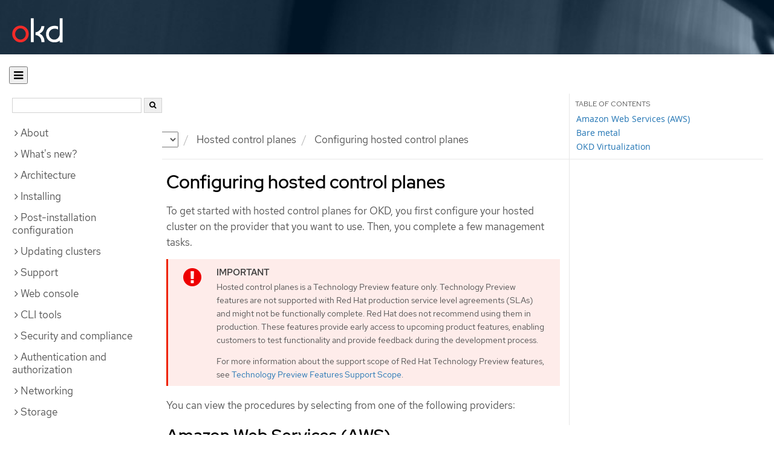

--- FILE ---
content_type: text/html; charset=utf-8
request_url: https://docs.okd.io/4.13/hosted_control_planes/hcp-configuring.html
body_size: 36841
content:


<!DOCTYPE html>
<!--[if IE 8]> <html class="ie8"> <![endif]-->
<!--[if IE 9]> <html class="ie9"> <![endif]-->
<!--[if gt IE 9]><!-->
<html>
<!--<![endif]-->

<head>
  <meta charset="utf-8">
  <meta content="IE=edge" http-equiv="X-UA-Compatible">
  <meta content="width=device-width, initial-scale=1.0" name="viewport">
  
  
  
  

  <title>Configuring hosted control planes | Hosted control planes | OKD 4.13</title>
  <link href="https://assets.openshift.net/content/subdomain.css" rel="stylesheet" type="text/css"/>
  <link href="https://docs.okd.io/latest/_stylesheets/search.css" rel="stylesheet" media="screen"/>
  <link href="https://docs.okd.io/latest/_stylesheets/autumn.css" rel="stylesheet"  media="screen"/>
  <link href="https://assets.openshift.net/content/subdomain/touch-icon-precomposed.png" rel="apple-touch-icon-precomposed" type="image/png"/>
  <link href="https://assets.openshift.net/content/subdomain/favicon32x32.png" rel="shortcut icon" type="text/css"/>
  <link href="https://assets.openshift.net/content/osh-nav-footer.css" rel="stylesheet" type="text/css" media="screen"/>
  <link href="https://docs.okd.io/latest/_stylesheets/docs.css" rel="stylesheet"  media="screen"/>
  <link href="https://docs.okd.io/latest/_stylesheets/print.css" rel="stylesheet" type="text/css" media="print"/>
  <!--[if IE]><link rel="shortcut icon" href="https://assets.openshift.net/content/subdomain/favicon.ico"><![endif]-->
  <!-- or, set /favicon.ico for IE10 win -->
  <meta content="OpenShift" name="application-name">
  <meta content="#000000" name="msapplication-TileColor">
  <meta content="https://assets.openshift.net/content/subdomain/touch-icon-precomposed.png" name="msapplication-TileImage">

  <!-- Adobe DTM -->
  <script src="//www.redhat.com/dtm.js" type="text/javascript"></script>
  <!-- End Adobe DTM -->

  <script id="trustarc" src="https://static.redhat.com/libs/redhat/marketing/latest/trustarc/trustarc.js"></script>

  <link href="https://fonts.googleapis.com/icon?family=Material+Icons+Outlined"
        rel="stylesheet">

</head>

<body onload="selectVersion('4.13');">
  <div class="navbar navbar-default navbar-openshift navbar-origin" role="navigation">
  <div class="navbar-header">
    <a class="navbar-brand origin" href="/"></a>
  </div>
</div>
  
  <div class="container">
    <button id="hc-open-btn" class="open-btn-sm" onclick="openNav()" aria-label="Open"><span class="fa fa-bars" /></button>
    <ol class="breadcrumb hide-for-print">
      

      

      

      

      

      

      

      
      

      

      


      

      


      

      

      <li class="sitename">
        <a href="/">
          Documentation</a>
      </li>
      <li class="hidden-xs active">
        
              <a href="https://docs.okd.io/4.13/welcome/index.html">
            OKD
            </a>
            <select id="version-selector" onchange="versionSelector(this);">
              <option value="latest">latest</option>
              <option value="4.19">4.19</option>
              <option value="4.18">4.18</option>
              <option value="4.17">4.17</option>
              <option value="4.16">4.16</option>
              <option value="4.15">4.15</option>
              <option value="4.14">4.14</option>
              <option value="4.13">4.13</option>
              <option value="4.12">4.12</option>
              <option value="4.11">4.11</option>
              <option value="4.10">4.10</option>
              <option value="4.9">4.9</option>
              <option value="4.8">4.8</option>
              <option value="4.7">4.7</option>
              <option value="4.6">4.6</option>
              <option value="3.11">3.11</option>
              <option value="3.10">3.10</option>
              <option value="3.9">3.9</option>
              <option value="3.7">3.7</option>
              <option value="3.6">3.6</option>
            </select>
        
      </li>
      <li class="hidden-xs active">
        <a href="../hosted_control_planes/index.html">Hosted control planes</a>
      </li>
      
      
      <li class="hidden-xs active">
        Configuring hosted control planes
      </li>
      
    </ol>
    <div class="row row-offcanvas row-offcanvas-left">
      <div class="col-xs-8 col-sm-3 col-md-3 sidebar sidebar-offcanvas hide-for-print">
        <div class="row-fluid">
          <div id="btn-close">
            <button id="hc-close-btn" onclick="closeNav()" class="close-btn-sm" aria-label="close"><span class="fa fa-times" /></button>
          </div>
          <div id="hc-search">
            <input id="hc-search-input" type="text" aria-label="search">
            <button id="hc-search-btn" aria-label="search"><span class="fa fa-search" /></button>
          </div>
        </div>
        <ul class="nav nav-sidebar">
    <li class="nav-header"><a class="" href="javascript:void(0);" data-toggle="collapse" data-target="#topicGroup0"><span id="tgSpan0" class="fa fa-angle-right"></span>About</a>
      <ul id="topicGroup0" class="collapse  list-unstyled">
            <li><a class="" href="../welcome/index.html">Welcome</a></li>
            <li><a class="" href="../welcome/learn_more_about_openshift.html">Learn more about OpenShift Container Platform</a></li>
      </ul>
    </li>
    <li class="nav-header"><a class="" href="javascript:void(0);" data-toggle="collapse" data-target="#topicGroup1"><span id="tgSpan1" class="fa fa-angle-right"></span>What's new?</a>
      <ul id="topicGroup1" class="collapse  list-unstyled">
            <li><a class="" href="../whats_new/new-features.html">New features and enhancements</a></li>
            <li><a class="" href="../whats_new/deprecated-features.html">Deprecated features</a></li>
      </ul>
    </li>
    <li class="nav-header"><a class="" href="javascript:void(0);" data-toggle="collapse" data-target="#topicGroup2"><span id="tgSpan2" class="fa fa-angle-right"></span>Architecture</a>
      <ul id="topicGroup2" class="collapse  list-unstyled">
            <li><a class="" href="../architecture/index.html">Architecture overview</a></li>
            <li><a class="" href="../architecture/architecture.html">Product architecture</a></li>
            <li><a class="" href="../architecture/architecture-installation.html">Installation and update</a></li>
            <li><a class="" href="../architecture/control-plane.html">Control plane architecture</a></li>
            <li><a class="" href="../architecture/understanding-development.html">Understanding OKD development</a></li>
            <li><a class="" href="../architecture/architecture-rhcos.html">Fedora CoreOS</a></li>
      </ul>
    </li>
    <li class="nav-header"><a class="" href="javascript:void(0);" data-toggle="collapse" data-target="#topicGroup3"><span id="tgSpan3" class="fa fa-angle-right"></span>Installing</a>
      <ul id="topicGroup3" class="collapse  list-unstyled">
            <li class="nav-header"><a class="" href="javascript:void(0);" data-toggle="collapse" data-target="#topicSubGroup-3-0"><span id="sgSpan-3-0" class="fa fa-caret-right"></span>&nbsp;Installation overview</a>
              <ul id="topicSubGroup-3-0" class="nav-tertiary list-unstyled collapse">

                  <li><a class="" href="../installing/overview/index.html">Installation overview</a></li>
                  <li><a class="" href="../installing/overview/installing-preparing.html">Selecting an installation method and preparing a cluster</a></li>
                  <li><a class="" href="../installing/overview/cluster-capabilities.html">Cluster capabilities</a></li>              </ul>
            </li>
            <li class="nav-header"><a class="" href="javascript:void(0);" data-toggle="collapse" data-target="#topicSubGroup-3-1"><span id="sgSpan-3-1" class="fa fa-caret-right"></span>&nbsp;Disconnected installation mirroring</a>
              <ul id="topicSubGroup-3-1" class="nav-tertiary list-unstyled collapse">

                  <li><a class="" href="../installing/disconnected_install/index.html">About disconnected installation mirroring</a></li>
                  <li><a class="" href="../installing/disconnected_install/installing-mirroring-creating-registry.html">Creating a mirror registry with mirror registry for Red Hat OpenShift</a></li>
                  <li><a class="" href="../installing/disconnected_install/installing-mirroring-installation-images.html">Mirroring images for a disconnected installation</a></li>
                  <li><a class="" href="../installing/disconnected_install/installing-mirroring-disconnected.html">Mirroring images for a disconnected installation using the oc-mirror plugin</a></li>              </ul>
            </li>
            <li class="nav-header"><a class="" href="javascript:void(0);" data-toggle="collapse" data-target="#topicSubGroup-3-2"><span id="sgSpan-3-2" class="fa fa-caret-right"></span>&nbsp;Installing on Alibaba</a>
              <ul id="topicSubGroup-3-2" class="nav-tertiary list-unstyled collapse">

                  <li><a class="" href="../installing/installing_alibaba/preparing-to-install-on-alibaba.html">Preparing to install on Alibaba Cloud</a></li>
                  <li><a class="" href="../installing/installing_alibaba/manually-creating-alibaba-ram.html">Creating the required Alibaba Cloud resources</a></li>
                  <li><a class="" href="../installing/installing_alibaba/installing-alibaba-default.html">Installing a cluster quickly on Alibaba Cloud</a></li>
                  <li><a class="" href="../installing/installing_alibaba/installing-alibaba-customizations.html">Installing a cluster on Alibaba Cloud with customizations</a></li>
                  <li><a class="" href="../installing/installing_alibaba/installing-alibaba-network-customizations.html">Installing a cluster on Alibaba Cloud with network customizations</a></li>
                  <li><a class="" href="../installing/installing_alibaba/installing-alibaba-vpc.html">Installing a cluster on Alibaba Cloud into an existing VPC</a></li>
                  <li><a class="" href="../installing/installing_alibaba/uninstall-cluster-alibaba.html">Uninstalling a cluster on Alibaba Cloud</a></li>              </ul>
            </li>
            <li class="nav-header"><a class="" href="javascript:void(0);" data-toggle="collapse" data-target="#topicSubGroup-3-3"><span id="sgSpan-3-3" class="fa fa-caret-right"></span>&nbsp;Installing on AWS</a>
              <ul id="topicSubGroup-3-3" class="nav-tertiary list-unstyled collapse">

                  <li><a class="" href="../installing/installing_aws/preparing-to-install-on-aws.html">Preparing to install on AWS</a></li>
                  <li><a class="" href="../installing/installing_aws/installing-aws-account.html">Configuring an AWS account</a></li>
                  <li><a class="" href="../installing/installing_aws/manually-creating-iam.html">Manually creating IAM</a></li>
                  <li><a class="" href="../installing/installing_aws/installing-aws-default.html">Installing a cluster quickly on AWS</a></li>
                  <li><a class="" href="../installing/installing_aws/installing-aws-customizations.html">Installing a cluster on AWS with customizations</a></li>
                  <li><a class="" href="../installing/installing_aws/installing-aws-network-customizations.html">Installing a cluster on AWS with network customizations</a></li>
                  <li><a class="" href="../installing/installing_aws/installing-restricted-networks-aws-installer-provisioned.html">Installing a cluster on AWS in a restricted network</a></li>
                  <li><a class="" href="../installing/installing_aws/installing-aws-vpc.html">Installing a cluster on AWS into an existing VPC</a></li>
                  <li><a class="" href="../installing/installing_aws/installing-aws-private.html">Installing a private cluster on AWS</a></li>
                  <li><a class="" href="../installing/installing_aws/installing-aws-government-region.html">Installing a cluster on AWS into a government region</a></li>
                  <li><a class="" href="../installing/installing_aws/installing-aws-secret-region.html">Installing a cluster on AWS into a Secret or Top Secret Region</a></li>
                  <li><a class="" href="../installing/installing_aws/installing-aws-china.html">Installing a cluster on AWS into a China region</a></li>
                  <li><a class="" href="../installing/installing_aws/installing-aws-user-infra.html">Installing a cluster on AWS using CloudFormation templates</a></li>
                  <li><a class="" href="../installing/installing_aws/installing-aws-localzone.html">Installing a cluster using AWS Local Zones</a></li>
                  <li><a class="" href="../installing/installing_aws/installing-restricted-networks-aws.html">Installing a cluster on AWS in a restricted network with user-provisioned infrastructure</a></li>
                  <li><a class="" href="../installing/installing_aws/installing-aws-outposts-remote-workers.html">Installing a cluster on AWS with remote workers on AWS Outposts</a></li>
                  <li><a class="" href="../installing/installing_aws/installing-aws-three-node.html">Installing a three-node cluster on AWS</a></li>
                  <li><a class="" href="../installing/installing_aws/uninstalling-cluster-aws.html">Uninstalling a cluster on AWS</a></li>              </ul>
            </li>
            <li class="nav-header"><a class="" href="javascript:void(0);" data-toggle="collapse" data-target="#topicSubGroup-3-4"><span id="sgSpan-3-4" class="fa fa-caret-right"></span>&nbsp;Installing on Azure</a>
              <ul id="topicSubGroup-3-4" class="nav-tertiary list-unstyled collapse">

                  <li><a class="" href="../installing/installing_azure/preparing-to-install-on-azure.html">Preparing to install on Azure</a></li>
                  <li><a class="" href="../installing/installing_azure/installing-azure-account.html">Configuring an Azure account</a></li>
                  <li><a class="" href="../installing/installing_azure/manually-creating-iam-azure.html">Manually creating IAM</a></li>
                  <li><a class="" href="../installing/installing_azure/enabling-user-managed-encryption-azure.html">Enabling user-managed encryption on Azure</a></li>
                  <li><a class="" href="../installing/installing_azure/installing-azure-default.html">Installing a cluster quickly on Azure</a></li>
                  <li><a class="" href="../installing/installing_azure/installing-azure-customizations.html">Installing a cluster on Azure with customizations</a></li>
                  <li><a class="" href="../installing/installing_azure/installing-azure-network-customizations.html">Installing a cluster on Azure with network customizations</a></li>
                  <li><a class="" href="../installing/installing_azure/installing-azure-vnet.html">Installing a cluster on Azure into an existing VNet</a></li>
                  <li><a class="" href="../installing/installing_azure/installing-azure-private.html">Installing a private cluster on Azure</a></li>
                  <li><a class="" href="../installing/installing_azure/installing-azure-government-region.html">Installing a cluster on Azure into a government region</a></li>
                  <li><a class="" href="../installing/installing_azure/installing-azure-user-infra.html">Installing a cluster on Azure using ARM templates</a></li>
                  <li><a class="" href="../installing/installing_azure/installing-azure-three-node.html">Installing a three-node cluster on Azure</a></li>
                  <li><a class="" href="../installing/installing_azure/uninstalling-cluster-azure.html">Uninstalling a cluster on Azure</a></li>              </ul>
            </li>
            <li class="nav-header"><a class="" href="javascript:void(0);" data-toggle="collapse" data-target="#topicSubGroup-3-5"><span id="sgSpan-3-5" class="fa fa-caret-right"></span>&nbsp;Installing on Azure Stack Hub</a>
              <ul id="topicSubGroup-3-5" class="nav-tertiary list-unstyled collapse">

                  <li><a class="" href="../installing/installing_azure_stack_hub/preparing-to-install-on-azure-stack-hub.html">Preparing to install on Azure Stack Hub</a></li>
                  <li><a class="" href="../installing/installing_azure_stack_hub/installing-azure-stack-hub-account.html">Configuring an Azure Stack Hub account</a></li>
                  <li><a class="" href="../installing/installing_azure_stack_hub/installing-azure-stack-hub-default.html">Installing a cluster on Azure Stack Hub with an installer-provisioned infrastructure</a></li>
                  <li><a class="" href="../installing/installing_azure_stack_hub/installing-azure-stack-hub-network-customizations.html">Installing a cluster on Azure Stack Hub with network customizations</a></li>
                  <li><a class="" href="../installing/installing_azure_stack_hub/installing-azure-stack-hub-user-infra.html">Installing a cluster on Azure Stack Hub using ARM templates</a></li>
                  <li><a class="" href="../installing/installing_azure_stack_hub/uninstalling-cluster-azure-stack-hub.html">Uninstalling a cluster on Azure Stack Hub</a></li>              </ul>
            </li>
            <li class="nav-header"><a class="" href="javascript:void(0);" data-toggle="collapse" data-target="#topicSubGroup-3-6"><span id="sgSpan-3-6" class="fa fa-caret-right"></span>&nbsp;Installing on Google Cloud</a>
              <ul id="topicSubGroup-3-6" class="nav-tertiary list-unstyled collapse">

                  <li><a class="" href="../installing/installing_gcp/preparing-to-install-on-gcp.html">Preparing to install on Google Cloud</a></li>
                  <li><a class="" href="../installing/installing_gcp/installing-gcp-account.html">Configuring a Google Cloud project</a></li>
                  <li><a class="" href="../installing/installing_gcp/manually-creating-iam-gcp.html">Manually creating IAM</a></li>
                  <li><a class="" href="../installing/installing_gcp/installing-gcp-default.html">Installing a cluster quickly on Google Cloud</a></li>
                  <li><a class="" href="../installing/installing_gcp/installing-gcp-customizations.html">Installing a cluster on Google Cloud with customizations</a></li>
                  <li><a class="" href="../installing/installing_gcp/installing-gcp-network-customizations.html">Installing a cluster on Google Cloud with network customizations</a></li>
                  <li><a class="" href="../installing/installing_gcp/installing-restricted-networks-gcp-installer-provisioned.html">Installing a cluster on Google Cloud in a restricted network</a></li>
                  <li><a class="" href="../installing/installing_gcp/installing-gcp-vpc.html">Installing a cluster on Google Cloud into an existing VPC</a></li>
                  <li><a class="" href="../installing/installing_gcp/installing-gcp-shared-vpc.html">Installing a cluster on Google Cloud into a shared VPC</a></li>
                  <li><a class="" href="../installing/installing_gcp/installing-gcp-private.html">Installing a private cluster on Google Cloud</a></li>
                  <li><a class="" href="../installing/installing_gcp/installing-gcp-user-infra.html">Installing a cluster on Google Cloud using Deployment Manager templates</a></li>
                  <li><a class="" href="../installing/installing_gcp/installing-gcp-user-infra-vpc.html">Installing a cluster into a shared VPC on Google Cloud using Deployment Manager templates</a></li>
                  <li><a class="" href="../installing/installing_gcp/installing-restricted-networks-gcp.html">Installing a cluster on Google Cloud in a restricted network with user-provisioned infrastructure</a></li>
                  <li><a class="" href="../installing/installing_gcp/installing-gcp-three-node.html">Installing a three-node cluster on Google Cloud</a></li>
                  <li><a class="" href="../installing/installing_gcp/uninstalling-cluster-gcp.html">Uninstalling a cluster on Google Cloud</a></li>              </ul>
            </li>
            <li class="nav-header"><a class="" href="javascript:void(0);" data-toggle="collapse" data-target="#topicSubGroup-3-7"><span id="sgSpan-3-7" class="fa fa-caret-right"></span>&nbsp;Installing on IBM Cloud VPC</a>
              <ul id="topicSubGroup-3-7" class="nav-tertiary list-unstyled collapse">

                  <li><a class="" href="../installing/installing_ibm_cloud_public/preparing-to-install-on-ibm-cloud.html">Preparing to install on IBM Cloud VPC</a></li>
                  <li><a class="" href="../installing/installing_ibm_cloud_public/installing-ibm-cloud-account.html">Configuring an IBM Cloud account</a></li>
                  <li><a class="" href="../installing/installing_ibm_cloud_public/configuring-iam-ibm-cloud.html">Configuring IAM for IBM Cloud VPC</a></li>
                  <li><a class="" href="../installing/installing_ibm_cloud_public/installing-ibm-cloud-customizations.html">Installing a cluster on IBM Cloud VPC with customizations</a></li>
                  <li><a class="" href="../installing/installing_ibm_cloud_public/installing-ibm-cloud-network-customizations.html">Installing a cluster on IBM Cloud VPC with network customizations</a></li>
                  <li><a class="" href="../installing/installing_ibm_cloud_public/installing-ibm-cloud-vpc.html">Installing a cluster on IBM Cloud VPC into an existing VPC</a></li>
                  <li><a class="" href="../installing/installing_ibm_cloud_public/installing-ibm-cloud-private.html">Installing a private cluster on IBM Cloud VPC</a></li>
                  <li><a class="" href="../installing/installing_ibm_cloud_public/uninstalling-cluster-ibm-cloud.html">Uninstalling a cluster on IBM Cloud VPC</a></li>              </ul>
            </li>
            <li class="nav-header"><a class="" href="javascript:void(0);" data-toggle="collapse" data-target="#topicSubGroup-3-8"><span id="sgSpan-3-8" class="fa fa-caret-right"></span>&nbsp;Installing on Nutanix</a>
              <ul id="topicSubGroup-3-8" class="nav-tertiary list-unstyled collapse">

                  <li><a class="" href="../installing/installing_nutanix/preparing-to-install-on-nutanix.html">Preparing to install on Nutanix</a></li>
                  <li><a class="" href="../installing/installing_nutanix/installing-nutanix-installer-provisioned.html">Installing a cluster on Nutanix</a></li>
                  <li><a class="" href="../installing/installing_nutanix/installing-restricted-networks-nutanix-installer-provisioned.html">Installing a cluster on Nutanix in a restricted network</a></li>
                  <li><a class="" href="../installing/installing_nutanix/uninstalling-cluster-nutanix.html">Uninstalling a cluster on Nutanix</a></li>              </ul>
            </li>
            <li class="nav-header"><a class="" href="javascript:void(0);" data-toggle="collapse" data-target="#topicSubGroup-3-9"><span id="sgSpan-3-9" class="fa fa-caret-right"></span>&nbsp;Installing on bare metal</a>
              <ul id="topicSubGroup-3-9" class="nav-tertiary list-unstyled collapse">

                  <li><a class="" href="../installing/installing_bare_metal/preparing-to-install-on-bare-metal.html">Preparing to install on bare metal</a></li>
                  <li><a class="" href="../installing/installing_bare_metal/installing-bare-metal.html">Installing a user-provisioned cluster on bare metal</a></li>
                  <li><a class="" href="../installing/installing_bare_metal/installing-bare-metal-network-customizations.html">Installing a user-provisioned bare metal cluster with network customizations</a></li>
                  <li><a class="" href="../installing/installing_bare_metal/installing-restricted-networks-bare-metal.html">Installing a user-provisioned bare metal cluster on a restricted network</a></li>
                  <li><a class="" href="../installing/installing_bare_metal/scaling-a-user-provisioned-cluster-with-the-bare-metal-operator.html">Scaling a user-provisioned installation with the bare metal operator</a></li>              </ul>
            </li>
            <li class="nav-header"><a class="" href="javascript:void(0);" data-toggle="collapse" data-target="#topicSubGroup-3-10"><span id="sgSpan-3-10" class="fa fa-caret-right"></span>&nbsp;Deploying installer-provisioned clusters on bare metal</a>
              <ul id="topicSubGroup-3-10" class="nav-tertiary list-unstyled collapse">

                  <li><a class="" href="../installing/installing_bare_metal_ipi/ipi-install-overview.html">Overview</a></li>
                  <li><a class="" href="../installing/installing_bare_metal_ipi/ipi-install-prerequisites.html">Prerequisites</a></li>
                  <li><a class="" href="../installing/installing_bare_metal_ipi/ipi-install-installation-workflow.html">Setting up the environment for an OpenShift installation</a></li>
                  <li><a class="" href="../installing/installing_bare_metal_ipi/ipi-install-installing-a-cluster.html">Installing a cluster</a></li>
                  <li><a class="" href="../installing/installing_bare_metal_ipi/ipi-install-post-installation-configuration.html">Post-installation configuration</a></li>
                  <li><a class="" href="../installing/installing_bare_metal_ipi/ipi-install-expanding-the-cluster.html">Expanding the cluster</a></li>
                  <li><a class="" href="../installing/installing_bare_metal_ipi/ipi-install-troubleshooting.html">Troubleshooting</a></li>              </ul>
            </li>
            <li class="nav-header"><a class="" href="javascript:void(0);" data-toggle="collapse" data-target="#topicSubGroup-3-11"><span id="sgSpan-3-11" class="fa fa-caret-right"></span>&nbsp;Installing IBM Cloud Bare Metal (Classic)</a>
              <ul id="topicSubGroup-3-11" class="nav-tertiary list-unstyled collapse">

                  <li><a class="" href="../installing/installing_ibm_cloud/install-ibm-cloud-prerequisites.html">Prerequisites</a></li>
                  <li><a class="" href="../installing/installing_ibm_cloud/install-ibm-cloud-installation-workflow.html">Installation workflow</a></li>              </ul>
            </li>
            <li class="nav-header"><a class="" href="javascript:void(0);" data-toggle="collapse" data-target="#topicSubGroup-3-12"><span id="sgSpan-3-12" class="fa fa-caret-right"></span>&nbsp;Installing on OpenStack</a>
              <ul id="topicSubGroup-3-12" class="nav-tertiary list-unstyled collapse">

                  <li><a class="" href="../installing/installing_openstack/preparing-to-install-on-openstack.html">Preparing to install on OpenStack</a></li>
                  <li><a class="" href="../installing/installing_openstack/installing-openstack-nfv-preparing.html">Preparing to install a cluster that uses SR-IOV or OVS-DPDK on OpenStack</a></li>
                  <li><a class="" href="../installing/installing_openstack/installing-openstack-installer-custom.html">Installing a cluster on OpenStack with customizations</a></li>
                  <li><a class="" href="../installing/installing_openstack/installing-openstack-installer-kuryr.html">Installing a cluster on OpenStack with Kuryr</a></li>
                  <li><a class="" href="../installing/installing_openstack/installing-openstack-user.html">Installing a cluster on OpenStack on your own infrastructure</a></li>
                  <li><a class="" href="../installing/installing_openstack/installing-openstack-user-kuryr.html">Installing a cluster on OpenStack with Kuryr on your own infrastructure</a></li>
                  <li><a class="" href="../installing/installing_openstack/installing-openstack-installer-restricted.html">Installing a cluster on OpenStack in a restricted network</a></li>
                  <li><a class="" href="../installing/installing_openstack/installing-openstack-network-config.html">Configuring network settings after installing OpenStack</a></li>
                  <li><a class="" href="../installing/installing_openstack/installing-openstack-cloud-config-reference.html">OpenStack Cloud Controller Manager reference guide</a></li>
                  <li><a class="" href="../installing/installing_openstack/uninstalling-cluster-openstack.html">Uninstalling a cluster on OpenStack</a></li>
                  <li><a class="" href="../installing/installing_openstack/uninstalling-openstack-user.html">Uninstalling a cluster on OpenStack from your own infrastructure</a></li>              </ul>
            </li>
            <li class="nav-header"><a class="" href="javascript:void(0);" data-toggle="collapse" data-target="#topicSubGroup-3-13"><span id="sgSpan-3-13" class="fa fa-caret-right"></span>&nbsp;Installing on oVirt</a>
              <ul id="topicSubGroup-3-13" class="nav-tertiary list-unstyled collapse">

                  <li><a class="" href="../installing/installing_rhv/preparing-to-install-on-rhv.html">Preparing to install on RHV</a></li>
                  <li><a class="" href="../installing/installing_rhv/installing-rhv-default.html">Installing a cluster quickly on oVirt</a></li>
                  <li><a class="" href="../installing/installing_rhv/installing-rhv-customizations.html">Installing a cluster on oVirt with customizations</a></li>
                  <li><a class="" href="../installing/installing_rhv/installing-rhv-user-infra.html">Installing a cluster on oVirt with user-provisioned infrastructure</a></li>
                  <li><a class="" href="../installing/installing_rhv/installing-rhv-restricted-network.html">Installing a cluster on RHV in a restricted network</a></li>
                  <li><a class="" href="../installing/installing_rhv/uninstalling-cluster-rhv.html">Uninstalling a cluster on oVirt</a></li>              </ul>
            </li>
            <li class="nav-header"><a class="" href="javascript:void(0);" data-toggle="collapse" data-target="#topicSubGroup-3-14"><span id="sgSpan-3-14" class="fa fa-caret-right"></span>&nbsp;Installing on vSphere</a>
              <ul id="topicSubGroup-3-14" class="nav-tertiary list-unstyled collapse">

                  <li><a class="" href="../installing/installing_vsphere/preparing-to-install-on-vsphere.html">Preparing to install on vSphere</a></li>
                  <li><a class="" href="../installing/installing_vsphere/installing-vsphere-installer-provisioned.html">Installing a cluster on vSphere</a></li>
                  <li><a class="" href="../installing/installing_vsphere/installing-vsphere-installer-provisioned-customizations.html">Installing a cluster on vSphere with customizations</a></li>
                  <li><a class="" href="../installing/installing_vsphere/installing-vsphere-installer-provisioned-network-customizations.html">Installing a cluster on vSphere with network customizations</a></li>
                  <li><a class="" href="../installing/installing_vsphere/installing-vsphere.html">Installing a cluster on vSphere with user-provisioned infrastructure</a></li>
                  <li><a class="" href="../installing/installing_vsphere/installing-vsphere-network-customizations.html">Installing a cluster on vSphere with user-provisioned infrastructure and network customizations</a></li>
                  <li><a class="" href="../installing/installing_vsphere/installing-restricted-networks-installer-provisioned-vsphere.html">Installing a cluster on vSphere in a restricted network</a></li>
                  <li><a class="" href="../installing/installing_vsphere/installing-restricted-networks-vsphere.html">Installing a cluster on vSphere in a restricted network with user-provisioned infrastructure</a></li>
                  <li><a class="" href="../installing/installing_vsphere/installing-vsphere-three-node.html">Installing a three-node cluster on vSphere</a></li>
                  <li><a class="" href="../installing/installing_vsphere/post-install-vsphere-zones-regions-configuration.html">Regions and zones for a VMware vCenter</a></li>
                  <li><a class="" href="../installing/installing_vsphere/vsphere-post-installation-encryption.html">Enabling encryption on a vSphere cluster</a></li>
                  <li><a class="" href="../installing/installing_vsphere/installing-vsphere-post-installation-configuration.html">Configuring the vSphere connection settings after an installation</a></li>
                  <li><a class="" href="../installing/installing_vsphere/uninstalling-cluster-vsphere-installer-provisioned.html">Uninstalling a cluster on vSphere that uses installer-provisioned infrastructure</a></li>
                  <li><a class="" href="../installing/installing_vsphere/using-vsphere-problem-detector-operator.html">Using the vSphere Problem Detector Operator</a></li>              </ul>
            </li>
            <li class="nav-header"><a class="" href="javascript:void(0);" data-toggle="collapse" data-target="#topicSubGroup-3-15"><span id="sgSpan-3-15" class="fa fa-caret-right"></span>&nbsp;Installing on VMC</a>
              <ul id="topicSubGroup-3-15" class="nav-tertiary list-unstyled collapse">

                  <li><a class="" href="../installing/installing_vmc/preparing-to-install-on-vmc.html">Preparing to install on VMC</a></li>
                  <li><a class="" href="../installing/installing_vmc/installing-vmc.html">Installing a cluster on VMC</a></li>
                  <li><a class="" href="../installing/installing_vmc/installing-vmc-customizations.html">Installing a cluster on VMC with customizations</a></li>
                  <li><a class="" href="../installing/installing_vmc/installing-vmc-network-customizations.html">Installing a cluster on VMC with network customizations</a></li>
                  <li><a class="" href="../installing/installing_vmc/installing-restricted-networks-vmc.html">Installing a cluster on VMC in a restricted network</a></li>
                  <li><a class="" href="../installing/installing_vmc/installing-vmc-user-infra.html">Installing a cluster on VMC with user-provisioned infrastructure</a></li>
                  <li><a class="" href="../installing/installing_vmc/installing-vmc-network-customizations-user-infra.html">Installing a cluster on VMC with user-provisioned infrastructure and network customizations</a></li>
                  <li><a class="" href="../installing/installing_vmc/installing-restricted-networks-vmc-user-infra.html">Installing a cluster on VMC in a restricted network with user-provisioned infrastructure</a></li>
                  <li><a class="" href="../installing/installing_vmc/installing-vmc-three-node.html">Installing a three-node cluster on VMC</a></li>
                  <li><a class="" href="../installing/installing_vmc/uninstalling-cluster-vmc.html">Uninstalling a cluster on VMC</a></li>              </ul>
            </li>
            <li class="nav-header"><a class="" href="javascript:void(0);" data-toggle="collapse" data-target="#topicSubGroup-3-16"><span id="sgSpan-3-16" class="fa fa-caret-right"></span>&nbsp;Installing on any platform</a>
              <ul id="topicSubGroup-3-16" class="nav-tertiary list-unstyled collapse">

                  <li><a class="" href="../installing/installing_platform_agnostic/installing-platform-agnostic.html">Installing a cluster on any platform</a></li>              </ul>
            </li>
            <li class="nav-header"><a class="" href="javascript:void(0);" data-toggle="collapse" data-target="#topicSubGroup-3-17"><span id="sgSpan-3-17" class="fa fa-caret-right"></span>&nbsp;Installation configuration</a>
              <ul id="topicSubGroup-3-17" class="nav-tertiary list-unstyled collapse">

                  <li><a class="" href="../installing/install_config/installing-customizing.html">Customizing nodes</a></li>
                  <li><a class="" href="../installing/install_config/configuring-firewall.html">Configuring your firewall</a></li>              </ul>
            </li>
            <li class="nav-header"><a class="" href="javascript:void(0);" data-toggle="collapse" data-target="#topicSubGroup-3-18"><span id="sgSpan-3-18" class="fa fa-caret-right"></span>&nbsp;Validation and troubleshooting</a>
              <ul id="topicSubGroup-3-18" class="nav-tertiary list-unstyled collapse">

                  <li><a class="" href="../installing/validation_and_troubleshooting/validating-an-installation.html">Validating an installation</a></li>
                  <li><a class="" href="../installing/validation_and_troubleshooting/installing-troubleshooting.html">Troubleshooting installation issues</a></li>              </ul>
            </li>
      </ul>
    </li>
    <li class="nav-header"><a class="" href="javascript:void(0);" data-toggle="collapse" data-target="#topicGroup4"><span id="tgSpan4" class="fa fa-angle-right"></span>Post-installation configuration</a>
      <ul id="topicGroup4" class="collapse  list-unstyled">
            <li><a class="" href="../post_installation_configuration/configuring-private-cluster.html">Configuring a private cluster</a></li>
            <li><a class="" href="../post_installation_configuration/bare-metal-configuration.html">Bare metal configuration</a></li>
            <li><a class="" href="../post_installation_configuration/machine-configuration-tasks.html">Machine configuration tasks</a></li>
            <li><a class="" href="../post_installation_configuration/cluster-tasks.html">Cluster tasks</a></li>
            <li><a class="" href="../post_installation_configuration/node-tasks.html">Node tasks</a></li>
            <li><a class="" href="../post_installation_configuration/post-install-network-configuration.html">Postinstallation network configuration</a></li>
            <li><a class="" href="../post_installation_configuration/post-install-image-config.html">Configuring image streams and image registries</a></li>
            <li><a class="" href="../post_installation_configuration/post-install-storage-configuration.html">Storage configuration</a></li>
            <li><a class="" href="../post_installation_configuration/preparing-for-users.html">Preparing for users</a></li>
            <li><a class="" href="../post_installation_configuration/configuring-alert-notifications.html">Configuring alert notifications</a></li>
            <li><a class="" href="../post_installation_configuration/connected-to-disconnected.html">Converting a connected cluster to a disconnected cluster</a></li>
            <li><a class="" href="../post_installation_configuration/enabling-cluster-capabilities.html">Enabling cluster capabilities</a></li>
            <li><a class="" href="../post_installation_configuration/ibmz-post-install.html">Configuring additional devices in an IBM Z or IBM LinuxONE environment</a></li>
            <li><a class="" href="../post_installation_configuration/coreos-layering.html">Fedora CoreOS (FCOS) image layering</a></li>
      </ul>
    </li>
    <li class="nav-header"><a class="" href="javascript:void(0);" data-toggle="collapse" data-target="#topicGroup5"><span id="tgSpan5" class="fa fa-angle-right"></span>Updating clusters</a>
      <ul id="topicGroup5" class="collapse  list-unstyled">
            <li><a class="" href="../updating/index.html">Updating clusters overview</a></li>
            <li><a class="" href="../updating/understanding-openshift-update-duration.html">Understanding OpenShift update duration</a></li>
            <li><a class="" href="../updating/updating-cluster-prepare.html">Preparing to update to OKD 4.13</a></li>
            <li><a class="" href="../updating/preparing-manual-creds-update.html">Preparing to update a cluster with manually maintained credentials</a></li>
            <li><a class="" href="../updating/updating-cluster-within-minor.html">Updating a cluster using the web console</a></li>
            <li><a class="" href="../updating/updating-cluster-cli.html">Updating a cluster using the CLI</a></li>
            <li><a class="" href="../updating/migrating-to-multi-payload.html">Migrating to a cluster with multi-architecture compute machines</a></li>
            <li><a class="" href="../updating/update-using-custom-machine-config-pools.html">Performing update using canary rollout strategy</a></li>
            <li><a class="" href="../updating/updating-bootloader-rhcos.html">Updating the boot loader on Fedora CoreOS nodes using bootupd</a></li>
            <li class="nav-header"><a class="" href="javascript:void(0);" data-toggle="collapse" data-target="#topicSubGroup-5-9"><span id="sgSpan-5-9" class="fa fa-caret-right"></span>&nbsp;Updating a cluster in a disconnected environment</a>
              <ul id="topicSubGroup-5-9" class="nav-tertiary list-unstyled collapse">

                  <li><a class="" href="../updating/updating-restricted-network-cluster/index.html">About cluster updates in a disconnected environment</a></li>
                  <li><a class="" href="../updating/updating-restricted-network-cluster/mirroring-image-repository.html">Mirroring the OpenShift Container Platform image repository</a></li>
                  <li><a class="" href="../updating/updating-restricted-network-cluster/restricted-network-update.html">Updating a cluster in a disconnected environment by using the CLI</a></li>              </ul>
            </li>
            <li><a class="" href="../updating/updating-hardware-on-nodes-running-on-vsphere.html">Updating hardware on nodes running on vSphere</a></li>
            <li><a class="" href="../updating/kmm-preflight-validation.html">Preflight validation for Kernel Module Management (KMM) Modules</a></li>
            <li><a class="" href="../updating/updating-hosted-control-planes.html">Updating hosted control planes</a></li>
      </ul>
    </li>
    <li class="nav-header"><a class="" href="javascript:void(0);" data-toggle="collapse" data-target="#topicGroup6"><span id="tgSpan6" class="fa fa-angle-right"></span>Support</a>
      <ul id="topicGroup6" class="collapse  list-unstyled">
            <li><a class="" href="../support/index.html">Support overview</a></li>
            <li><a class="" href="../support/managing-cluster-resources.html">Managing your cluster resources</a></li>
            <li><a class="" href="../support/getting-support.html">Getting support</a></li>
            <li class="nav-header"><a class="" href="javascript:void(0);" data-toggle="collapse" data-target="#topicSubGroup-6-3"><span id="sgSpan-6-3" class="fa fa-caret-right"></span>&nbsp;Remote health monitoring with connected clusters</a>
              <ul id="topicSubGroup-6-3" class="nav-tertiary list-unstyled collapse">

                  <li><a class="" href="../support/remote_health_monitoring/about-remote-health-monitoring.html">About remote health monitoring</a></li>
                  <li><a class="" href="../support/remote_health_monitoring/showing-data-collected-by-remote-health-monitoring.html">Showing data collected by remote health monitoring</a></li>
                  <li><a class="" href="../support/remote_health_monitoring/remote-health-reporting.html">Remote health reporting</a></li>
                  <li><a class="" href="../support/remote_health_monitoring/using-insights-to-identify-issues-with-your-cluster.html">Using Insights to identify issues with your cluster</a></li>
                  <li><a class="" href="../support/remote_health_monitoring/using-insights-operator.html">Using the Insights Operator</a></li>
                  <li><a class="" href="../support/remote_health_monitoring/remote-health-reporting-from-restricted-network.html">Using remote health reporting in a restricted network</a></li>
                  <li><a class="" href="../support/remote_health_monitoring/insights-operator-simple-access.html">Importing simple content access entitlements with Insights Operator</a></li>              </ul>
            </li>
            <li><a class="" href="../support/gathering-cluster-data.html">Gathering data about your cluster</a></li>
            <li><a class="" href="../support/summarizing-cluster-specifications.html">Summarizing cluster specifications</a></li>
            <li class="nav-header"><a class="" href="javascript:void(0);" data-toggle="collapse" data-target="#topicSubGroup-6-6"><span id="sgSpan-6-6" class="fa fa-caret-right"></span>&nbsp;Troubleshooting</a>
              <ul id="topicSubGroup-6-6" class="nav-tertiary list-unstyled collapse">

                  <li><a class="" href="../support/troubleshooting/troubleshooting-installations.html">Troubleshooting installations</a></li>
                  <li><a class="" href="../support/troubleshooting/verifying-node-health.html">Verifying node health</a></li>
                  <li><a class="" href="../support/troubleshooting/troubleshooting-crio-issues.html">Troubleshooting CRI-O container runtime issues</a></li>
                  <li><a class="" href="../support/troubleshooting/troubleshooting-operating-system-issues.html">Troubleshooting operating system issues</a></li>
                  <li><a class="" href="../support/troubleshooting/troubleshooting-network-issues.html">Troubleshooting network issues</a></li>
                  <li><a class="" href="../support/troubleshooting/troubleshooting-operator-issues.html">Troubleshooting Operator issues</a></li>
                  <li><a class="" href="../support/troubleshooting/investigating-pod-issues.html">Investigating pod issues</a></li>
                  <li><a class="" href="../support/troubleshooting/troubleshooting-s2i.html">Troubleshooting the Source-to-Image process</a></li>
                  <li><a class="" href="../support/troubleshooting/troubleshooting-storage-issues.html">Troubleshooting storage issues</a></li>
                  <li><a class="" href="../support/troubleshooting/troubleshooting-windows-container-workload-issues.html">Troubleshooting Windows container workload issues</a></li>
                  <li><a class="" href="../support/troubleshooting/investigating-monitoring-issues.html">Investigating monitoring issues</a></li>
                  <li><a class="" href="../support/troubleshooting/diagnosing-oc-issues.html">Diagnosing OpenShift CLI (oc) issues</a></li>              </ul>
            </li>
      </ul>
    </li>
    <li class="nav-header"><a class="" href="javascript:void(0);" data-toggle="collapse" data-target="#topicGroup7"><span id="tgSpan7" class="fa fa-angle-right"></span>Web console</a>
      <ul id="topicGroup7" class="collapse  list-unstyled">
            <li><a class="" href="../web_console/web-console-overview.html">Web console overview</a></li>
            <li><a class="" href="../web_console/web-console.html">Accessing the web console</a></li>
            <li><a class="" href="../web_console/using-dashboard-to-get-cluster-information.html">Using the OpenShift Container Platform dashboard to get cluster information</a></li>
            <li><a class="" href="../web_console/adding-user-preferences.html">Adding user preferences</a></li>
            <li><a class="" href="../web_console/configuring-web-console.html">Configuring the web console</a></li>
            <li><a class="" href="../web_console/customizing-the-web-console.html">Customizing the web console</a></li>
            <li class="nav-header"><a class="" href="javascript:void(0);" data-toggle="collapse" data-target="#topicSubGroup-7-6"><span id="sgSpan-7-6" class="fa fa-caret-right"></span>&nbsp;Dynamic plugins</a>
              <ul id="topicSubGroup-7-6" class="nav-tertiary list-unstyled collapse">

                  <li><a class="" href="../web_console/dynamic-plugin/overview-dynamic-plugin.html">Overview of dynamic plugins</a></li>
                  <li><a class="" href="../web_console/dynamic-plugin/dynamic-plugins-get-started.html">Getting started with dynamic plugins</a></li>
                  <li><a class="" href="../web_console/dynamic-plugin/deploy-plugin-cluster.html">Deploy your plugin on a cluster</a></li>
                  <li><a class="" href="../web_console/dynamic-plugin/dynamic-plugin-example.html">Dynamic plugin example</a></li>
                  <li><a class="" href="../web_console/dynamic-plugin/dynamic-plugins-reference.html">Dynamic plugin reference</a></li>              </ul>
            </li>
            <li><a class="" href="../web_console/disabling-web-console.html">Disabling the web console</a></li>
            <li><a class="" href="../web_console/creating-quick-start-tutorials.html">Creating quick start tutorials</a></li>
      </ul>
    </li>
    <li class="nav-header"><a class="" href="javascript:void(0);" data-toggle="collapse" data-target="#topicGroup8"><span id="tgSpan8" class="fa fa-angle-right"></span>CLI tools</a>
      <ul id="topicGroup8" class="collapse  list-unstyled">
            <li><a class="" href="../cli_reference/index.html">CLI tools overview</a></li>
            <li class="nav-header"><a class="" href="javascript:void(0);" data-toggle="collapse" data-target="#topicSubGroup-8-1"><span id="sgSpan-8-1" class="fa fa-caret-right"></span>&nbsp;OpenShift CLI (oc)</a>
              <ul id="topicSubGroup-8-1" class="nav-tertiary list-unstyled collapse">

                  <li><a class="" href="../cli_reference/openshift_cli/getting-started-cli.html">Getting started with the OpenShift CLI</a></li>
                  <li><a class="" href="../cli_reference/openshift_cli/configuring-cli.html">Configuring the OpenShift CLI</a></li>
                  <li><a class="" href="../cli_reference/openshift_cli/usage-oc-kubectl.html">Usage of oc and kubectl commands</a></li>
                  <li><a class="" href="../cli_reference/openshift_cli/managing-cli-profiles.html">Managing CLI profiles</a></li>
                  <li><a class="" href="../cli_reference/openshift_cli/extending-cli-plugins.html">Extending the OpenShift CLI with plugins</a></li>
                  <li><a class="" href="../cli_reference/openshift_cli/managing-cli-plugins-krew.html">Managing CLI plugins with Krew</a></li>
                  <li><a class="" href="../cli_reference/openshift_cli/developer-cli-commands.html">OpenShift CLI developer command reference</a></li>
                  <li><a class="" href="../cli_reference/openshift_cli/administrator-cli-commands.html">OpenShift CLI administrator command reference</a></li>              </ul>
            </li>
            <li><a class="" href="../cli_reference/odo-important-update.html">Developer CLI (odo)</a></li>
            <li><a class="" href="../cli_reference/kn-cli-tools.html">Knative CLI (kn) for use with OpenShift Serverless</a></li>
            <li class="nav-header"><a class="" href="javascript:void(0);" data-toggle="collapse" data-target="#topicSubGroup-8-4"><span id="sgSpan-8-4" class="fa fa-caret-right"></span>&nbsp;opm CLI</a>
              <ul id="topicSubGroup-8-4" class="nav-tertiary list-unstyled collapse">

                  <li><a class="" href="../cli_reference/opm/cli-opm-install.html">Installing the opm CLI</a></li>
                  <li><a class="" href="../cli_reference/opm/cli-opm-ref.html">opm CLI reference</a></li>              </ul>
            </li>
            <li class="nav-header"><a class="" href="javascript:void(0);" data-toggle="collapse" data-target="#topicSubGroup-8-5"><span id="sgSpan-8-5" class="fa fa-caret-right"></span>&nbsp;Operator SDK</a>
              <ul id="topicSubGroup-8-5" class="nav-tertiary list-unstyled collapse">

                  <li><a class="" href="../cli_reference/osdk/cli-osdk-install.html">Installing the Operator SDK CLI</a></li>
                  <li><a class="" href="../cli_reference/osdk/cli-osdk-ref.html">Operator SDK CLI reference</a></li>              </ul>
            </li>
      </ul>
    </li>
    <li class="nav-header"><a class="" href="javascript:void(0);" data-toggle="collapse" data-target="#topicGroup9"><span id="tgSpan9" class="fa fa-angle-right"></span>Security and compliance</a>
      <ul id="topicGroup9" class="collapse  list-unstyled">
            <li><a class="" href="../security/index.html">Security and compliance overview</a></li>
            <li class="nav-header"><a class="" href="javascript:void(0);" data-toggle="collapse" data-target="#topicSubGroup-9-1"><span id="sgSpan-9-1" class="fa fa-caret-right"></span>&nbsp;Container security</a>
              <ul id="topicSubGroup-9-1" class="nav-tertiary list-unstyled collapse">

                  <li><a class="" href="../security/container_security/security-understanding.html">Understanding container security</a></li>
                  <li><a class="" href="../security/container_security/security-hosts-vms.html">Understanding host and VM security</a></li>
                  <li><a class="" href="../security/container_security/security-container-signature.html">Container image signatures</a></li>
                  <li><a class="" href="../security/container_security/security-hardening.html">Hardening Fedora CoreOS</a></li>
                  <li><a class="" href="../security/container_security/security-compliance.html">Understanding compliance</a></li>
                  <li><a class="" href="../security/container_security/security-container-content.html">Securing container content</a></li>
                  <li><a class="" href="../security/container_security/security-registries.html">Using container registries securely</a></li>
                  <li><a class="" href="../security/container_security/security-build.html">Securing the build process</a></li>
                  <li><a class="" href="../security/container_security/security-deploy.html">Deploying containers</a></li>
                  <li><a class="" href="../security/container_security/security-platform.html">Securing the container platform</a></li>
                  <li><a class="" href="../security/container_security/security-network.html">Securing networks</a></li>
                  <li><a class="" href="../security/container_security/security-storage.html">Securing attached storage</a></li>
                  <li><a class="" href="../security/container_security/security-monitoring.html">Monitoring cluster events and logs</a></li>              </ul>
            </li>
            <li class="nav-header"><a class="" href="javascript:void(0);" data-toggle="collapse" data-target="#topicSubGroup-9-2"><span id="sgSpan-9-2" class="fa fa-caret-right"></span>&nbsp;Configuring certificates</a>
              <ul id="topicSubGroup-9-2" class="nav-tertiary list-unstyled collapse">

                  <li><a class="" href="../security/certificates/replacing-default-ingress-certificate.html">Replacing the default ingress certificate</a></li>
                  <li><a class="" href="../security/certificates/api-server.html">Adding API server certificates</a></li>
                  <li><a class="" href="../security/certificates/service-serving-certificate.html">Securing service traffic using service serving certificates</a></li>
                  <li><a class="" href="../security/certificates/updating-ca-bundle.html">Updating the CA bundle</a></li>              </ul>
            </li>
            <li class="nav-header"><a class="" href="javascript:void(0);" data-toggle="collapse" data-target="#topicSubGroup-9-3"><span id="sgSpan-9-3" class="fa fa-caret-right"></span>&nbsp;Certificate types and descriptions</a>
              <ul id="topicSubGroup-9-3" class="nav-tertiary list-unstyled collapse">

                  <li><a class="" href="../security/certificate_types_descriptions/user-provided-certificates-for-api-server.html">User-provided certificates for the API server</a></li>
                  <li><a class="" href="../security/certificate_types_descriptions/proxy-certificates.html">Proxy certificates</a></li>
                  <li><a class="" href="../security/certificate_types_descriptions/service-ca-certificates.html">Service CA certificates</a></li>
                  <li><a class="" href="../security/certificate_types_descriptions/node-certificates.html">Node certificates</a></li>
                  <li><a class="" href="../security/certificate_types_descriptions/bootstrap-certificates.html">Bootstrap certificates</a></li>
                  <li><a class="" href="../security/certificate_types_descriptions/etcd-certificates.html">etcd certificates</a></li>
                  <li><a class="" href="../security/certificate_types_descriptions/olm-certificates.html">OLM certificates</a></li>
                  <li><a class="" href="../security/certificate_types_descriptions/aggregated-api-client-certificates.html">Aggregated API client certificates</a></li>
                  <li><a class="" href="../security/certificate_types_descriptions/machine-config-operator-certificates.html">Machine Config Operator certificates</a></li>
                  <li><a class="" href="../security/certificate_types_descriptions/user-provided-certificates-for-default-ingress.html">User-provided certificates for default ingress</a></li>
                  <li><a class="" href="../security/certificate_types_descriptions/ingress-certificates.html">Ingress certificates</a></li>
                  <li><a class="" href="../security/certificate_types_descriptions/monitoring-and-cluster-logging-operator-component-certificates.html">Monitoring and cluster logging Operator component certificates</a></li>
                  <li><a class="" href="../security/certificate_types_descriptions/control-plane-certificates.html">Control plane certificates</a></li>              </ul>
            </li>
            <li class="nav-header"><a class="" href="javascript:void(0);" data-toggle="collapse" data-target="#topicSubGroup-9-4"><span id="sgSpan-9-4" class="fa fa-caret-right"></span>&nbsp;Compliance Operator</a>
              <ul id="topicSubGroup-9-4" class="nav-tertiary list-unstyled collapse">

                  <li><a class="" href="../security/compliance_operator/co-overview.html">Compliance Operator overview</a></li>
                  <li><a class="" href="../security/compliance_operator/compliance-operator-release-notes.html">Compliance Operator release notes</a></li>
                  <li><a class="" href="../security/compliance_operator/co-support.html">Compliance Operator support</a></li>
                <li class="nav-header"><a class="" href="javascript:void(0);" data-toggle="collapse" data-target="#topicSubSubGroup-9-4-3"><span id="ssgSpan-9-4-3" class="fa fa-caret-right"></span>&nbsp;Compliance Operator concepts</a>
                  <ul id="topicSubSubGroup-9-4-3" class="nav-tertiary list-unstyled collapse">

                    <li><a class="" href="../security/compliance_operator/co-concepts/compliance-operator-understanding.html" style="padding-left: 70px;">Understanding the Compliance Operator</a></li>
                    <li><a class="" href="../security/compliance_operator/co-concepts/compliance-operator-crd.html" style="padding-left: 70px;">Understanding the Custom Resource Definitions</a></li>                  </ul>
                  </li>

                <li class="nav-header"><a class="" href="javascript:void(0);" data-toggle="collapse" data-target="#topicSubSubGroup-9-4-4"><span id="ssgSpan-9-4-4" class="fa fa-caret-right"></span>&nbsp;Compliance Operator management</a>
                  <ul id="topicSubSubGroup-9-4-4" class="nav-tertiary list-unstyled collapse">

                    <li><a class="" href="../security/compliance_operator/co-management/compliance-operator-installation.html" style="padding-left: 70px;">Installing the Compliance Operator</a></li>
                    <li><a class="" href="../security/compliance_operator/co-management/compliance-operator-updating.html" style="padding-left: 70px;">Updating the Compliance Operator</a></li>
                    <li><a class="" href="../security/compliance_operator/co-management/compliance-operator-manage.html" style="padding-left: 70px;">Managing the Compliance Operator</a></li>
                    <li><a class="" href="../security/compliance_operator/co-management/compliance-operator-uninstallation.html" style="padding-left: 70px;">Uninstalling the Compliance Operator</a></li>                  </ul>
                  </li>

                <li class="nav-header"><a class="" href="javascript:void(0);" data-toggle="collapse" data-target="#topicSubSubGroup-9-4-5"><span id="ssgSpan-9-4-5" class="fa fa-caret-right"></span>&nbsp;Compliance Operator scan management</a>
                  <ul id="topicSubSubGroup-9-4-5" class="nav-tertiary list-unstyled collapse">

                    <li><a class="" href="../security/compliance_operator/co-scans/compliance-operator-supported-profiles.html" style="padding-left: 70px;">Supported compliance profiles</a></li>
                    <li><a class="" href="../security/compliance_operator/co-scans/compliance-scans.html" style="padding-left: 70px;">Compliance Operator scans</a></li>
                    <li><a class="" href="../security/compliance_operator/co-scans/compliance-operator-tailor.html" style="padding-left: 70px;">Tailoring the Compliance Operator</a></li>
                    <li><a class="" href="../security/compliance_operator/co-scans/compliance-operator-raw-results.html" style="padding-left: 70px;">Retrieving Compliance Operator raw results</a></li>
                    <li><a class="" href="../security/compliance_operator/co-scans/compliance-operator-remediation.html" style="padding-left: 70px;">Managing Compliance Operator remediation</a></li>
                    <li><a class="" href="../security/compliance_operator/co-scans/compliance-operator-advanced.html" style="padding-left: 70px;">Performing advanced Compliance Operator tasks</a></li>
                    <li><a class="" href="../security/compliance_operator/co-scans/compliance-operator-troubleshooting.html" style="padding-left: 70px;">Troubleshooting Compliance Operator scans</a></li>
                    <li><a class="" href="../security/compliance_operator/co-scans/oc-compliance-plug-in-using.html" style="padding-left: 70px;">Using the oc-compliance plugin</a></li>                  </ul>
                  </li>
              </ul>
            </li>
            <li class="nav-header"><a class="" href="javascript:void(0);" data-toggle="collapse" data-target="#topicSubGroup-9-5"><span id="sgSpan-9-5" class="fa fa-caret-right"></span>&nbsp;File Integrity Operator</a>
              <ul id="topicSubGroup-9-5" class="nav-tertiary list-unstyled collapse">

                  <li><a class="" href="../security/file_integrity_operator/fio-overview.html">File Integrity Operator Overview</a></li>
                  <li><a class="" href="../security/file_integrity_operator/file-integrity-operator-release-notes.html">File Integrity Operator release notes</a></li>
                  <li><a class="" href="../security/file_integrity_operator/fio-support.html">File Integrity Operator support</a></li>
                  <li><a class="" href="../security/file_integrity_operator/file-integrity-operator-installation.html">Installing the File Integrity Operator</a></li>
                  <li><a class="" href="../security/file_integrity_operator/file-integrity-operator-updating.html">Updating the File Integrity Operator</a></li>
                  <li><a class="" href="../security/file_integrity_operator/file-integrity-operator-understanding.html">Understanding the File Integrity Operator</a></li>
                  <li><a class="" href="../security/file_integrity_operator/file-integrity-operator-configuring.html">Configuring the File Integrity Operator</a></li>
                  <li><a class="" href="../security/file_integrity_operator/file-integrity-operator-advanced-usage.html">Performing advanced File Integrity Operator tasks</a></li>
                  <li><a class="" href="../security/file_integrity_operator/file-integrity-operator-troubleshooting.html">Troubleshooting the File Integrity Operator</a></li>
                  <li><a class="" href="../security/file_integrity_operator/fio-uninstalling.html">Uninstalling the File Integrity Operator</a></li>              </ul>
            </li>
            <li class="nav-header"><a class="" href="javascript:void(0);" data-toggle="collapse" data-target="#topicSubGroup-9-6"><span id="sgSpan-9-6" class="fa fa-caret-right"></span>&nbsp;Security Profiles Operator</a>
              <ul id="topicSubGroup-9-6" class="nav-tertiary list-unstyled collapse">

                  <li><a class="" href="../security/security_profiles_operator/spo-overview.html">Security Profiles Operator overview</a></li>
                  <li><a class="" href="../security/security_profiles_operator/spo-release-notes.html">Security Profiles Operator release notes</a></li>
                  <li><a class="" href="../security/security_profiles_operator/spo-support.html">Security Profiles Operator support</a></li>
                  <li><a class="" href="../security/security_profiles_operator/spo-understanding.html">Understanding the Security Profiles Operator</a></li>
                  <li><a class="" href="../security/security_profiles_operator/spo-enabling.html">Enabling the Security Profiles Operator</a></li>
                  <li><a class="" href="../security/security_profiles_operator/spo-seccomp.html">Managing seccomp profiles</a></li>
                  <li><a class="" href="../security/security_profiles_operator/spo-selinux.html">Managing SELinux profiles</a></li>
                  <li><a class="" href="../security/security_profiles_operator/spo-advanced.html">Advanced Security Profiles Operator tasks</a></li>
                  <li><a class="" href="../security/security_profiles_operator/spo-troubleshooting.html">Troubleshooting the Security Profiles Operator</a></li>
                  <li><a class="" href="../security/security_profiles_operator/spo-uninstalling.html">Uninstalling the Security Profiles Operator</a></li>              </ul>
            </li>
            <li><a class="" href="../security/audit-log-view.html">Viewing audit logs</a></li>
            <li><a class="" href="../security/audit-log-policy-config.html">Configuring the audit log policy</a></li>
            <li><a class="" href="../security/tls-security-profiles.html">Configuring TLS security profiles</a></li>
            <li><a class="" href="../security/seccomp-profiles.html">Configuring seccomp profiles</a></li>
            <li><a class="" href="../security/allowing-javascript-access-api-server.html">Allowing JavaScript-based access to the API server from additional hosts</a></li>
            <li><a class="" href="../security/encrypting-etcd.html">Encrypting etcd data</a></li>
            <li><a class="" href="../security/pod-vulnerability-scan.html">Scanning pods for vulnerabilities</a></li>
            <li class="nav-header"><a class="" href="javascript:void(0);" data-toggle="collapse" data-target="#topicSubGroup-9-14"><span id="sgSpan-9-14" class="fa fa-caret-right"></span>&nbsp;Network-Bound Disk Encryption (NBDE)</a>
              <ul id="topicSubGroup-9-14" class="nav-tertiary list-unstyled collapse">

                  <li><a class="" href="../security/network_bound_disk_encryption/nbde-about-disk-encryption-technology.html">About disk encryption technology</a></li>
                  <li><a class="" href="../security/network_bound_disk_encryption/nbde-tang-server-installation-considerations.html">Tang server installation considerations</a></li>
                  <li><a class="" href="../security/network_bound_disk_encryption/nbde-managing-encryption-keys.html">Tang server encryption key management</a></li>
                  <li><a class="" href="../security/network_bound_disk_encryption/nbde-disaster-recovery-considerations.html">Disaster recovery considerations</a></li>              </ul>
            </li>
      </ul>
    </li>
    <li class="nav-header"><a class="" href="javascript:void(0);" data-toggle="collapse" data-target="#topicGroup10"><span id="tgSpan10" class="fa fa-angle-right"></span>Authentication and authorization</a>
      <ul id="topicGroup10" class="collapse  list-unstyled">
            <li><a class="" href="../authentication/index.html">Authentication and authorization overview</a></li>
            <li><a class="" href="../authentication/understanding-authentication.html">Understanding authentication</a></li>
            <li><a class="" href="../authentication/configuring-internal-oauth.html">Configuring the internal OAuth server</a></li>
            <li><a class="" href="../authentication/configuring-oauth-clients.html">Configuring OAuth clients</a></li>
            <li><a class="" href="../authentication/managing-oauth-access-tokens.html">Managing user-owned OAuth access tokens</a></li>
            <li><a class="" href="../authentication/understanding-identity-provider.html">Understanding identity provider configuration</a></li>
            <li class="nav-header"><a class="" href="javascript:void(0);" data-toggle="collapse" data-target="#topicSubGroup-10-6"><span id="sgSpan-10-6" class="fa fa-caret-right"></span>&nbsp;Configuring identity providers</a>
              <ul id="topicSubGroup-10-6" class="nav-tertiary list-unstyled collapse">

                  <li><a class="" href="../authentication/identity_providers/configuring-htpasswd-identity-provider.html">Configuring an htpasswd identity provider</a></li>
                  <li><a class="" href="../authentication/identity_providers/configuring-keystone-identity-provider.html">Configuring a Keystone identity provider</a></li>
                  <li><a class="" href="../authentication/identity_providers/configuring-ldap-identity-provider.html">Configuring an LDAP identity provider</a></li>
                  <li><a class="" href="../authentication/identity_providers/configuring-basic-authentication-identity-provider.html">Configuring a basic authentication identity provider</a></li>
                  <li><a class="" href="../authentication/identity_providers/configuring-request-header-identity-provider.html">Configuring a request header identity provider</a></li>
                  <li><a class="" href="../authentication/identity_providers/configuring-github-identity-provider.html">Configuring a GitHub or GitHub Enterprise identity provider</a></li>
                  <li><a class="" href="../authentication/identity_providers/configuring-gitlab-identity-provider.html">Configuring a GitLab identity provider</a></li>
                  <li><a class="" href="../authentication/identity_providers/configuring-google-identity-provider.html">Configuring a Google identity provider</a></li>
                  <li><a class="" href="../authentication/identity_providers/configuring-oidc-identity-provider.html">Configuring an OpenID Connect identity provider</a></li>              </ul>
            </li>
            <li><a class="" href="../authentication/using-rbac.html">Using RBAC to define and apply permissions</a></li>
            <li><a class="" href="../authentication/remove-kubeadmin.html">Removing the kubeadmin user</a></li>
            <li><a class="" href="../authentication/understanding-and-creating-service-accounts.html">Understanding and creating service accounts</a></li>
            <li><a class="" href="../authentication/using-service-accounts-in-applications.html">Using service accounts in applications</a></li>
            <li><a class="" href="../authentication/using-service-accounts-as-oauth-client.html">Using a service account as an OAuth client</a></li>
            <li><a class="" href="../authentication/tokens-scoping.html">Scoping tokens</a></li>
            <li><a class="" href="../authentication/bound-service-account-tokens.html">Using bound service account tokens</a></li>
            <li><a class="" href="../authentication/managing-security-context-constraints.html">Managing security context constraints</a></li>
            <li><a class="" href="../authentication/understanding-and-managing-pod-security-admission.html">Understanding and managing pod security admission</a></li>
            <li><a class="" href="../authentication/impersonating-system-admin.html">Impersonating the system:admin user</a></li>
            <li><a class="" href="../authentication/ldap-syncing.html">Syncing LDAP groups</a></li>
            <li class="nav-header"><a class="" href="javascript:void(0);" data-toggle="collapse" data-target="#topicSubGroup-10-18"><span id="sgSpan-10-18" class="fa fa-caret-right"></span>&nbsp;Managing cloud provider credentials</a>
              <ul id="topicSubGroup-10-18" class="nav-tertiary list-unstyled collapse">

                  <li><a class="" href="../authentication/managing_cloud_provider_credentials/about-cloud-credential-operator.html">About the Cloud Credential Operator</a></li>
                  <li><a class="" href="../authentication/managing_cloud_provider_credentials/cco-mode-mint.html">Using mint mode</a></li>
                  <li><a class="" href="../authentication/managing_cloud_provider_credentials/cco-mode-passthrough.html">Using passthrough mode</a></li>
                  <li><a class="" href="../authentication/managing_cloud_provider_credentials/cco-mode-manual.html">Using manual mode</a></li>
                  <li><a class="" href="../authentication/managing_cloud_provider_credentials/cco-mode-sts.html">Using manual mode with AWS Security Token Service</a></li>
                  <li><a class="" href="../authentication/managing_cloud_provider_credentials/cco-mode-gcp-workload-identity.html">Using manual mode with Google Cloud Workload Identity</a></li>              </ul>
            </li>
      </ul>
    </li>
    <li class="nav-header"><a class="" href="javascript:void(0);" data-toggle="collapse" data-target="#topicGroup11"><span id="tgSpan11" class="fa fa-angle-right"></span>Networking</a>
      <ul id="topicGroup11" class="collapse  list-unstyled">
            <li><a class="" href="../networking/about-networking.html">About networking</a></li>
            <li><a class="" href="../networking/understanding-networking.html">Understanding networking</a></li>
            <li><a class="" href="../networking/accessing-hosts.html">Accessing hosts</a></li>
            <li><a class="" href="../networking/networking-operators-overview.html">Networking Operators overview</a></li>
            <li><a class="" href="../networking/cluster-network-operator.html">Understanding the Cluster Network Operator</a></li>
            <li><a class="" href="../networking/dns-operator.html">Understanding the DNS Operator</a></li>
            <li><a class="" href="../networking/ingress-operator.html">Understanding the Ingress Operator</a></li>
            <li><a class="" href="../networking/ingress-node-firewall-operator.html">Understanding the Ingress Node Firewall Operator</a></li>
            <li><a class="" href="../networking/ingress-controller-dnsmgt.html">Configuring the Ingress Controller for manual DNS management</a></li>
            <li><a class="" href="../networking/verifying-connectivity-endpoint.html">Verifying connectivity to an endpoint</a></li>
            <li><a class="" href="../networking/changing-cluster-network-mtu.html">Changing the cluster network MTU</a></li>
            <li><a class="" href="../networking/configuring-node-port-service-range.html">Configuring the node port service range</a></li>
            <li><a class="" href="../networking/configuring-cluster-network-range.html">Configuring the cluster network IP address range</a></li>
            <li><a class="" href="../networking/configuring-ipfailover.html">Configuring IP failover</a></li>
            <li><a class="" href="../networking/setting-interface-level-network-sysctls.html">Configuring interface-level network sysctls</a></li>
            <li><a class="" href="../networking/using-sctp.html">Using Stream Control Transmission Protocol</a></li>
            <li><a class="" href="../networking/using-ptp.html">Using Precision Time Protocol hardware</a></li>
            <li><a class="" href="../networking/ptp-cloud-events-consumer-dev-reference.html">Developing Precision Time Protocol events consumer applications</a></li>
            <li class="nav-header"><a class="" href="javascript:void(0);" data-toggle="collapse" data-target="#topicSubGroup-11-18"><span id="sgSpan-11-18" class="fa fa-caret-right"></span>&nbsp;External DNS Operator</a>
              <ul id="topicSubGroup-11-18" class="nav-tertiary list-unstyled collapse">

                  <li><a class="" href="../networking/external_dns_operator/understanding-external-dns-operator.html">Understanding the External DNS Operator</a></li>
                  <li><a class="" href="../networking/external_dns_operator/nw-installing-external-dns-operator-on-cloud-providers.html">Installing the External DNS Operator</a></li>
                  <li><a class="" href="../networking/external_dns_operator/nw-configuration-parameters.html">External DNS Operator configuration parameters</a></li>
                  <li><a class="" href="../networking/external_dns_operator/nw-creating-dns-records-on-aws.html">Creating DNS records on a public hosted zone for AWS</a></li>
                  <li><a class="" href="../networking/external_dns_operator/nw-creating-dns-records-on-azure.html">Creating DNS records on a public zone for Azure</a></li>
                  <li><a class="" href="../networking/external_dns_operator/nw-creating-dns-records-on-gcp.html">Creating DNS records on a public managed zone for Google Cloud</a></li>
                  <li><a class="" href="../networking/external_dns_operator/nw-creating-dns-records-on-infoblox.html">Creating DNS records on a public DNS zone for Infoblox</a></li>
                  <li><a class="" href="../networking/external_dns_operator/nw-configuring-cluster-wide-egress-proxy.html">Configuring the cluster-wide proxy on the External DNS Operator</a></li>              </ul>
            </li>
            <li class="nav-header"><a class="" href="javascript:void(0);" data-toggle="collapse" data-target="#topicSubGroup-11-19"><span id="sgSpan-11-19" class="fa fa-caret-right"></span>&nbsp;Network policy</a>
              <ul id="topicSubGroup-11-19" class="nav-tertiary list-unstyled collapse">

                  <li><a class="" href="../networking/network_policy/about-network-policy.html">About network policy</a></li>
                  <li><a class="" href="../networking/network_policy/creating-network-policy.html">Creating a network policy</a></li>
                  <li><a class="" href="../networking/network_policy/viewing-network-policy.html">Viewing a network policy</a></li>
                  <li><a class="" href="../networking/network_policy/editing-network-policy.html">Editing a network policy</a></li>
                  <li><a class="" href="../networking/network_policy/deleting-network-policy.html">Deleting a network policy</a></li>
                  <li><a class="" href="../networking/network_policy/default-network-policy.html">Defining a default network policy for projects</a></li>
                  <li><a class="" href="../networking/network_policy/multitenant-network-policy.html">Configuring multitenant isolation with network policy</a></li>              </ul>
            </li>
            <li><a class="" href="../networking/cidr-range-definitions.html">CIDR range definitions</a></li>
            <li class="nav-header"><a class="" href="javascript:void(0);" data-toggle="collapse" data-target="#topicSubGroup-11-21"><span id="sgSpan-11-21" class="fa fa-caret-right"></span>&nbsp;AWS Load Balancer Operator</a>
              <ul id="topicSubGroup-11-21" class="nav-tertiary list-unstyled collapse">

                  <li><a class="" href="../networking/aws_load_balancer_operator/aws-load-balancer-operator-release-notes.html">AWS Load Balancer Operator release notes</a></li>
                  <li><a class="" href="../networking/aws_load_balancer_operator/understanding-aws-load-balancer-operator.html">Understanding the AWS Load Balancer Operator</a></li>
                  <li><a class="" href="../networking/aws_load_balancer_operator/install-aws-load-balancer-operator.html">Installing the AWS Load Balancer Operator</a></li>
                  <li><a class="" href="../networking/aws_load_balancer_operator/installing-albo-sts-cluster.html">Preparing for the AWS Load Balancer Operator on a cluster using the AWS Security Token Service (STS)</a></li>
                  <li><a class="" href="../networking/aws_load_balancer_operator/create-instance-aws-load-balancer-controller.html">Creating an instance of the AWS Load Balancer Controller</a></li>
                  <li><a class="" href="../networking/aws_load_balancer_operator/multiple-ingress-through-single-alb.html">Serving multiple ingress resources through a single AWS Load Balancer</a></li>
                  <li><a class="" href="../networking/aws_load_balancer_operator/add-tls-termination.html">Adding TLS termination on the AWS Load Balancer</a></li>
                  <li><a class="" href="../networking/aws_load_balancer_operator/configure-egress-proxy-aws-load-balancer-operator.html">Configuring cluster-wide proxy on the AWS Load Balancer Operator</a></li>              </ul>
            </li>
            <li class="nav-header"><a class="" href="javascript:void(0);" data-toggle="collapse" data-target="#topicSubGroup-11-22"><span id="sgSpan-11-22" class="fa fa-caret-right"></span>&nbsp;Multiple networks</a>
              <ul id="topicSubGroup-11-22" class="nav-tertiary list-unstyled collapse">

                  <li><a class="" href="../networking/multiple_networks/understanding-multiple-networks.html">Understanding multiple networks</a></li>
                  <li><a class="" href="../networking/multiple_networks/configuring-additional-network.html">Configuring an additional network</a></li>
                  <li><a class="" href="../networking/multiple_networks/about-virtual-routing-and-forwarding.html">About virtual routing and forwarding</a></li>
                  <li><a class="" href="../networking/multiple_networks/configuring-multi-network-policy.html">Configuring multi-network policy</a></li>
                  <li><a class="" href="../networking/multiple_networks/attaching-pod.html">Attaching a pod to an additional network</a></li>
                  <li><a class="" href="../networking/multiple_networks/removing-pod.html">Removing a pod from an additional network</a></li>
                  <li><a class="" href="../networking/multiple_networks/edit-additional-network.html">Editing an additional network</a></li>
                  <li><a class="" href="../networking/multiple_networks/remove-additional-network.html">Removing an additional network</a></li>
                  <li><a class="" href="../networking/multiple_networks/assigning-a-secondary-network-to-a-vrf.html">Assigning a secondary network to a VRF</a></li>              </ul>
            </li>
            <li class="nav-header"><a class="" href="javascript:void(0);" data-toggle="collapse" data-target="#topicSubGroup-11-23"><span id="sgSpan-11-23" class="fa fa-caret-right"></span>&nbsp;Hardware networks</a>
              <ul id="topicSubGroup-11-23" class="nav-tertiary list-unstyled collapse">

                  <li><a class="" href="../networking/hardware_networks/about-sriov.html">About Single Root I/O Virtualization (SR-IOV) hardware networks</a></li>
                  <li><a class="" href="../networking/hardware_networks/installing-sriov-operator.html">Installing the SR-IOV Operator</a></li>
                  <li><a class="" href="../networking/hardware_networks/configuring-sriov-operator.html">Configuring the SR-IOV Operator</a></li>
                  <li><a class="" href="../networking/hardware_networks/configuring-sriov-device.html">Configuring an SR-IOV network device</a></li>
                  <li><a class="" href="../networking/hardware_networks/configuring-sriov-net-attach.html">Configuring an SR-IOV Ethernet network attachment</a></li>
                  <li><a class="" href="../networking/hardware_networks/configuring-sriov-ib-attach.html">Configuring an SR-IOV InfiniBand network attachment</a></li>
                  <li><a class="" href="../networking/hardware_networks/add-pod.html">Adding a pod to an SR-IOV network</a></li>
                  <li><a class="" href="../networking/hardware_networks/configuring-interface-sysctl-sriov-device.html">Tuning sysctl settings on an SR-IOV network</a></li>
                  <li><a class="" href="../networking/hardware_networks/using-sriov-multicast.html">Using high performance multicast</a></li>
                  <li><a class="" href="../networking/hardware_networks/using-dpdk-and-rdma.html">Using DPDK and RDMA</a></li>
                  <li><a class="" href="../networking/hardware_networks/using-pod-level-bonding.html">Using pod-level bonding for secondary networks</a></li>
                  <li><a class="" href="../networking/hardware_networks/configuring-hardware-offloading.html">Configuring hardware offloading</a></li>
                  <li><a class="" href="../networking/hardware_networks/switching-bf2-nic-dpu.html">Switching Bluefield-2 from NIC to DPU mode</a></li>
                  <li><a class="" href="../networking/hardware_networks/uninstalling-sriov-operator.html">Uninstalling the SR-IOV Operator</a></li>              </ul>
            </li>
            <li class="nav-header"><a class="" href="javascript:void(0);" data-toggle="collapse" data-target="#topicSubGroup-11-24"><span id="sgSpan-11-24" class="fa fa-caret-right"></span>&nbsp;OVN-Kubernetes network plugin</a>
              <ul id="topicSubGroup-11-24" class="nav-tertiary list-unstyled collapse">

                  <li><a class="" href="../networking/ovn_kubernetes_network_provider/about-ovn-kubernetes.html">About the OVN-Kubernetes network plugin</a></li>
                  <li><a class="" href="../networking/ovn_kubernetes_network_provider/ovn-kubernetes-architecture-assembly.html">OVN-Kubernetes architecture</a></li>
                  <li><a class="" href="../networking/ovn_kubernetes_network_provider/ovn-kubernetes-troubleshooting-sources.html">OVN-Kubernetes troubleshooting</a></li>
                  <li><a class="" href="../networking/ovn_kubernetes_network_provider/ovn-kubernetes-tracing-using-ovntrace.html">OVN-Kubernetes traffic tracing</a></li>
                  <li><a class="" href="../networking/ovn_kubernetes_network_provider/migrate-from-openshift-sdn.html">Migrating from the OpenShift SDN network plugin</a></li>
                  <li><a class="" href="../networking/ovn_kubernetes_network_provider/rollback-to-openshift-sdn.html">Rolling back to the OpenShift SDN network plugin</a></li>
                  <li><a class="" href="../networking/ovn_kubernetes_network_provider/migrate-from-kuryr-sdn.html">Migrating from Kuryr</a></li>
                  <li><a class="" href="../networking/ovn_kubernetes_network_provider/converting-to-dual-stack.html">Converting to IPv4/IPv6 dual stack networking</a></li>
                  <li><a class="" href="../networking/ovn_kubernetes_network_provider/logging-network-policy.html">Logging for egress firewall and network policy rules</a></li>
                  <li><a class="" href="../networking/ovn_kubernetes_network_provider/configuring-ipsec-ovn.html">Configuring IPsec encryption</a></li>
                  <li><a class="" href="../networking/ovn_kubernetes_network_provider/configuring-egress-firewall-ovn.html">Configuring an egress firewall for a project</a></li>
                  <li><a class="" href="../networking/ovn_kubernetes_network_provider/viewing-egress-firewall-ovn.html">Viewing an egress firewall for a project</a></li>
                  <li><a class="" href="../networking/ovn_kubernetes_network_provider/editing-egress-firewall-ovn.html">Editing an egress firewall for a project</a></li>
                  <li><a class="" href="../networking/ovn_kubernetes_network_provider/removing-egress-firewall-ovn.html">Removing an egress firewall from a project</a></li>
                  <li><a class="" href="../networking/ovn_kubernetes_network_provider/configuring-egress-ips-ovn.html">Configuring an egress IP address</a></li>
                  <li><a class="" href="../networking/ovn_kubernetes_network_provider/assigning-egress-ips-ovn.html">Assigning an egress IP address</a></li>
                  <li><a class="" href="../networking/ovn_kubernetes_network_provider/using-an-egress-router-ovn.html">Considerations for the use of an egress router pod</a></li>
                  <li><a class="" href="../networking/ovn_kubernetes_network_provider/deploying-egress-router-ovn-redirection.html">Deploying an egress router pod in redirect mode</a></li>
                  <li><a class="" href="../networking/ovn_kubernetes_network_provider/enabling-multicast.html">Enabling multicast for a project</a></li>
                  <li><a class="" href="../networking/ovn_kubernetes_network_provider/disabling-multicast.html">Disabling multicast for a project</a></li>
                  <li><a class="" href="../networking/ovn_kubernetes_network_provider/tracking-network-flows.html">Tracking network flows</a></li>
                  <li><a class="" href="../networking/ovn_kubernetes_network_provider/configuring-hybrid-networking.html">Configuring hybrid networking</a></li>              </ul>
            </li>
            <li class="nav-header"><a class="" href="javascript:void(0);" data-toggle="collapse" data-target="#topicSubGroup-11-25"><span id="sgSpan-11-25" class="fa fa-caret-right"></span>&nbsp;OpenShift SDN network plugin</a>
              <ul id="topicSubGroup-11-25" class="nav-tertiary list-unstyled collapse">

                  <li><a class="" href="../networking/openshift_sdn/about-openshift-sdn.html">About the OpenShift SDN network plugin</a></li>
                  <li><a class="" href="../networking/openshift_sdn/migrate-to-openshift-sdn.html">Migrating to the OpenShift SDN network plugin</a></li>
                  <li><a class="" href="../networking/openshift_sdn/rollback-to-ovn-kubernetes.html">Rolling back to the OVN-Kubernetes network plugin</a></li>
                  <li><a class="" href="../networking/openshift_sdn/assigning-egress-ips.html">Configuring egress IPs for a project</a></li>
                  <li><a class="" href="../networking/openshift_sdn/configuring-egress-firewall.html">Configuring an egress firewall for a project</a></li>
                  <li><a class="" href="../networking/openshift_sdn/viewing-egress-firewall.html">Viewing an egress firewall for a project</a></li>
                  <li><a class="" href="../networking/openshift_sdn/editing-egress-firewall.html">Editing an egress firewall for a project</a></li>
                  <li><a class="" href="../networking/openshift_sdn/removing-egress-firewall.html">Removing an egress firewall from a project</a></li>
                  <li><a class="" href="../networking/openshift_sdn/using-an-egress-router.html">Considerations for the use of an egress router pod</a></li>
                  <li><a class="" href="../networking/openshift_sdn/deploying-egress-router-layer3-redirection.html">Deploying an egress router pod in redirect mode</a></li>
                  <li><a class="" href="../networking/openshift_sdn/deploying-egress-router-http-redirection.html">Deploying an egress router pod in HTTP proxy mode</a></li>
                  <li><a class="" href="../networking/openshift_sdn/deploying-egress-router-dns-redirection.html">Deploying an egress router pod in DNS proxy mode</a></li>
                  <li><a class="" href="../networking/openshift_sdn/configuring-egress-router-configmap.html">Configuring an egress router pod destination list from a config map</a></li>
                  <li><a class="" href="../networking/openshift_sdn/enabling-multicast.html">Enabling multicast for a project</a></li>
                  <li><a class="" href="../networking/openshift_sdn/disabling-multicast.html">Disabling multicast for a project</a></li>
                  <li><a class="" href="../networking/openshift_sdn/multitenant-isolation.html">Configuring multitenant isolation</a></li>
                  <li><a class="" href="../networking/openshift_sdn/configuring-kube-proxy.html">Configuring kube-proxy</a></li>              </ul>
            </li>
            <li class="nav-header"><a class="" href="javascript:void(0);" data-toggle="collapse" data-target="#topicSubGroup-11-26"><span id="sgSpan-11-26" class="fa fa-caret-right"></span>&nbsp;Configuring Routes</a>
              <ul id="topicSubGroup-11-26" class="nav-tertiary list-unstyled collapse">

                  <li><a class="" href="../networking/routes/route-configuration.html">Route configuration</a></li>
                  <li><a class="" href="../networking/routes/secured-routes.html">Secured routes</a></li>              </ul>
            </li>
            <li class="nav-header"><a class="" href="javascript:void(0);" data-toggle="collapse" data-target="#topicSubGroup-11-27"><span id="sgSpan-11-27" class="fa fa-caret-right"></span>&nbsp;Configuring ingress cluster traffic</a>
              <ul id="topicSubGroup-11-27" class="nav-tertiary list-unstyled collapse">

                  <li><a class="" href="../networking/configuring_ingress_cluster_traffic/overview-traffic.html">Overview</a></li>
                  <li><a class="" href="../networking/configuring_ingress_cluster_traffic/configuring-externalip.html">Configuring ExternalIPs for services</a></li>
                  <li><a class="" href="../networking/configuring_ingress_cluster_traffic/configuring-ingress-cluster-traffic-ingress-controller.html">Configuring ingress cluster traffic using an Ingress Controller</a></li>
                  <li><a class="" href="../networking/configuring_ingress_cluster_traffic/nw-configuring-ingress-controller-endpoint-publishing-strategy.html">Configuring the Ingress Controller endpoint publishing strategy</a></li>
                  <li><a class="" href="../networking/configuring_ingress_cluster_traffic/configuring-ingress-cluster-traffic-load-balancer.html">Configuring ingress cluster traffic using a load balancer</a></li>
                  <li><a class="" href="../networking/configuring_ingress_cluster_traffic/configuring-ingress-cluster-traffic-aws.html">Configuring ingress cluster traffic on AWS</a></li>
                  <li><a class="" href="../networking/configuring_ingress_cluster_traffic/configuring-ingress-cluster-traffic-service-external-ip.html">Configuring ingress cluster traffic using a service external IP</a></li>
                  <li><a class="" href="../networking/configuring_ingress_cluster_traffic/configuring-ingress-cluster-traffic-nodeport.html">Configuring ingress cluster traffic using a NodePort</a></li>
                  <li><a class="" href="../networking/configuring_ingress_cluster_traffic/configuring-ingress-cluster-traffic-load-balancer-allowed-source-ranges.html">Configuring ingress cluster traffic using load balancer allowed source ranges</a></li>
                  <li><a class="" href="../networking/configuring_ingress_cluster_traffic/configuring-ingress-cluster-patch-fields.html">Patching existing ingress objects</a></li>              </ul>
            </li>
            <li class="nav-header"><a class="" href="javascript:void(0);" data-toggle="collapse" data-target="#topicSubGroup-11-28"><span id="sgSpan-11-28" class="fa fa-caret-right"></span>&nbsp;Kubernetes NMState</a>
              <ul id="topicSubGroup-11-28" class="nav-tertiary list-unstyled collapse">

                  <li><a class="" href="../networking/k8s_nmstate/k8s-nmstate-about-the-k8s-nmstate-operator.html">About the Kubernetes NMState Operator</a></li>
                  <li><a class="" href="../networking/k8s_nmstate/k8s-nmstate-updating-node-network-config.html">Observing and updating node network state and configuration</a></li>
                  <li><a class="" href="../networking/k8s_nmstate/k8s-nmstate-troubleshooting-node-network.html">Troubleshooting node network configuration</a></li>              </ul>
            </li>
            <li><a class="" href="../networking/enable-cluster-wide-proxy.html">Configuring the cluster-wide proxy</a></li>
            <li><a class="" href="../networking/configuring-a-custom-pki.html">Configuring a custom PKI</a></li>
            <li><a class="" href="../networking/load-balancing-openstack.html">Load balancing on OpenStack</a></li>
            <li class="nav-header"><a class="" href="javascript:void(0);" data-toggle="collapse" data-target="#topicSubGroup-11-32"><span id="sgSpan-11-32" class="fa fa-caret-right"></span>&nbsp;Load balancing with MetalLB</a>
              <ul id="topicSubGroup-11-32" class="nav-tertiary list-unstyled collapse">

                  <li><a class="" href="../networking/metallb/about-metallb.html">About MetalLB and the MetalLB Operator</a></li>
                  <li><a class="" href="../networking/metallb/metallb-operator-install.html">Installing the MetalLB Operator</a></li>
                  <li><a class="" href="../networking/metallb/metallb-upgrading-operator.html">Upgrading the MetalLB Operator</a></li>
                  <li><a class="" href="../networking/metallb/metallb-configure-address-pools.html">Configuring MetalLB address pools</a></li>
                  <li><a class="" href="../networking/metallb/about-advertising-ipaddresspool.html">Advertising the IP address pools</a></li>
                  <li><a class="" href="../networking/metallb/metallb-configure-bgp-peers.html">Configuring MetalLB BGP peers</a></li>
                  <li><a class="" href="../networking/metallb/metallb-configure-community-alias.html">Advertising an IP address pool using the community alias</a></li>
                  <li><a class="" href="../networking/metallb/metallb-configure-bfd-profiles.html">Configuring MetalLB BFD profiles</a></li>
                  <li><a class="" href="../networking/metallb/metallb-configure-services.html">Configuring services to use MetalLB</a></li>
                  <li><a class="" href="../networking/metallb/metallb-troubleshoot-support.html">MetalLB logging, troubleshooting, and support</a></li>              </ul>
            </li>
            <li><a class="" href="../networking/associating-secondary-interfaces-metrics-to-network-attachments.html">Associating secondary interfaces metrics to network attachments</a></li>
      </ul>
    </li>
    <li class="nav-header"><a class="" href="javascript:void(0);" data-toggle="collapse" data-target="#topicGroup12"><span id="tgSpan12" class="fa fa-angle-right"></span>Storage</a>
      <ul id="topicGroup12" class="collapse  list-unstyled">
            <li><a class="" href="../storage/index.html">Storage overview</a></li>
            <li><a class="" href="../storage/understanding-ephemeral-storage.html">Understanding ephemeral storage</a></li>
            <li><a class="" href="../storage/understanding-persistent-storage.html">Understanding persistent storage</a></li>
            <li class="nav-header"><a class="" href="javascript:void(0);" data-toggle="collapse" data-target="#topicSubGroup-12-3"><span id="sgSpan-12-3" class="fa fa-caret-right"></span>&nbsp;Configuring persistent storage</a>
              <ul id="topicSubGroup-12-3" class="nav-tertiary list-unstyled collapse">

                  <li><a class="" href="../storage/persistent_storage/persistent-storage-aws.html">Persistent storage using AWS Elastic Block Store</a></li>
                  <li><a class="" href="../storage/persistent_storage/persistent-storage-azure.html">Persistent storage using Azure Disk</a></li>
                  <li><a class="" href="../storage/persistent_storage/persistent-storage-azure-file.html">Persistent storage using Azure File</a></li>
                  <li><a class="" href="../storage/persistent_storage/persistent-storage-cinder.html">Persistent storage using Cinder</a></li>
                  <li><a class="" href="../storage/persistent_storage/persistent-storage-fibre.html">Persistent storage using Fibre Channel</a></li>
                  <li><a class="" href="../storage/persistent_storage/persistent-storage-flexvolume.html">Persistent storage using FlexVolume</a></li>
                  <li><a class="" href="../storage/persistent_storage/persistent-storage-gce.html">Persistent storage using GCE Persistent Disk</a></li>
                  <li><a class="" href="../storage/persistent_storage/persistent-storage-iscsi.html">Persistent Storage using iSCSI</a></li>
                  <li><a class="" href="../storage/persistent_storage/persistent-storage-nfs.html">Persistent storage using NFS</a></li>
                  <li><a class="" href="../storage/persistent_storage/persistent-storage-ocs.html">Persistent storage using Red Hat OpenShift Data Foundation</a></li>
                  <li><a class="" href="../storage/persistent_storage/persistent-storage-vsphere.html">Persistent storage using VMware vSphere</a></li>              </ul>
            </li>
            <li class="nav-header"><a class="" href="javascript:void(0);" data-toggle="collapse" data-target="#topicSubGroup-12-4"><span id="sgSpan-12-4" class="fa fa-caret-right"></span>&nbsp;Persistent storage using local storage</a>
              <ul id="topicSubGroup-12-4" class="nav-tertiary list-unstyled collapse">

                  <li><a class="" href="../storage/persistent_storage_local/ways-to-provision-local-storage.html">Local storage overview</a></li>
                  <li><a class="" href="../storage/persistent_storage_local/persistent-storage-local.html">Persistent storage using local volumes</a></li>
                  <li><a class="" href="../storage/persistent_storage_local/persistent-storage-hostpath.html">Persistent storage using hostPath</a></li>
                  <li><a class="" href="../storage/persistent_storage_local/persistent-storage-using-lvms.html">Persistent storage using LVM Storage</a></li>              </ul>
            </li>
            <li class="nav-header"><a class="" href="javascript:void(0);" data-toggle="collapse" data-target="#topicSubGroup-12-5"><span id="sgSpan-12-5" class="fa fa-caret-right"></span>&nbsp;Using Container Storage Interface (CSI)</a>
              <ul id="topicSubGroup-12-5" class="nav-tertiary list-unstyled collapse">

                  <li><a class="" href="../storage/container_storage_interface/persistent-storage-csi.html">Configuring CSI volumes</a></li>
                  <li><a class="" href="../storage/container_storage_interface/ephemeral-storage-csi-inline.html">CSI inline ephemeral volumes</a></li>
                  <li><a class="" href="../storage/container_storage_interface/ephemeral-storage-shared-resource-csi-driver-operator.html">Shared Resource CSI Driver Operator</a></li>
                  <li><a class="" href="../storage/container_storage_interface/persistent-storage-csi-snapshots.html">CSI volume snapshots</a></li>
                  <li><a class="" href="../storage/container_storage_interface/persistent-storage-csi-cloning.html">CSI volume cloning</a></li>
                  <li><a class="" href="../storage/container_storage_interface/persistent-storage-csi-sc-manage.html">Managing the default storage class</a></li>
                  <li><a class="" href="../storage/container_storage_interface/persistent-storage-csi-migration.html">CSI automatic migration</a></li>
                  <li><a class="" href="../storage/container_storage_interface/persistent-storage-csi-alicloud-disk.html">AliCloud Disk CSI Driver Operator</a></li>
                  <li><a class="" href="../storage/container_storage_interface/persistent-storage-csi-ebs.html">AWS Elastic Block Store CSI Driver Operator</a></li>
                  <li><a class="" href="../storage/container_storage_interface/persistent-storage-csi-aws-efs.html">AWS Elastic File Service CSI Driver Operator</a></li>
                  <li><a class="" href="../storage/container_storage_interface/persistent-storage-csi-azure.html">Azure Disk CSI Driver Operator</a></li>
                  <li><a class="" href="../storage/container_storage_interface/persistent-storage-csi-azure-file.html">Azure File CSI Driver Operator</a></li>
                  <li><a class="" href="../storage/container_storage_interface/persistent-storage-csi-azure-stack-hub.html">Azure Stack Hub CSI Driver Operator</a></li>
                  <li><a class="" href="../storage/container_storage_interface/persistent-storage-csi-gcp-pd.html">GCP PD CSI Driver Operator</a></li>
                  <li><a class="" href="../storage/container_storage_interface/persistent-storage-csi-google-cloud-file.html">GCP Filestore CSI Driver Operator</a></li>
                  <li><a class="" href="../storage/container_storage_interface/persistent-storage-csi-ibm-vpc-block.html">IBM VPC Block CSI Driver Operator</a></li>
                  <li><a class="" href="../storage/container_storage_interface/persistent-storage-csi-ibm-powervs-block.html">IBM Power Virtual Server Block CSI Driver Operator</a></li>
                  <li><a class="" href="../storage/container_storage_interface/persistent-storage-csi-cinder.html">OpenStack Cinder CSI Driver Operator</a></li>
                  <li><a class="" href="../storage/container_storage_interface/persistent-storage-csi-manila.html">OpenStack Manila CSI Driver Operator</a></li>
                  <li><a class="" href="../storage/container_storage_interface/persistent-storage-csi-ovirt.html">Red Hat Virtualization CSI Driver Operator</a></li>
                  <li><a class="" href="../storage/container_storage_interface/persistent-storage-csi-vsphere.html">VMware vSphere CSI Driver Operator</a></li>              </ul>
            </li>
            <li><a class="" href="../storage/generic-ephemeral-vols.html">Generic ephemeral volumes</a></li>
            <li><a class="" href="../storage/expanding-persistent-volumes.html">Expanding persistent volumes</a></li>
            <li><a class="" href="../storage/dynamic-provisioning.html">Dynamic provisioning</a></li>
            <li><a class="" href="../storage/persistent-storage-csi-vol-detach-non-graceful-shutdown.html">Detach volumes after non-graceful node shutdown</a></li>
      </ul>
    </li>
    <li class="nav-header"><a class="" href="javascript:void(0);" data-toggle="collapse" data-target="#topicGroup13"><span id="tgSpan13" class="fa fa-angle-right"></span>Registry</a>
      <ul id="topicGroup13" class="collapse  list-unstyled">
            <li><a class="" href="../registry/index.html">Registry overview</a></li>
            <li><a class="" href="../registry/configuring-registry-operator.html">Image Registry Operator in OKD</a></li>
            <li class="nav-header"><a class="" href="javascript:void(0);" data-toggle="collapse" data-target="#topicSubGroup-13-2"><span id="sgSpan-13-2" class="fa fa-caret-right"></span>&nbsp;Setting up and configuring the registry</a>
              <ul id="topicSubGroup-13-2" class="nav-tertiary list-unstyled collapse">

                  <li><a class="" href="../registry/configuring_registry_storage/configuring-registry-storage-aws-user-infrastructure.html">Configuring the registry for AWS user-provisioned infrastructure</a></li>
                  <li><a class="" href="../registry/configuring_registry_storage/configuring-registry-storage-gcp-user-infrastructure.html">Configuring the registry for Google Cloud user-provisioned infrastructure</a></li>
                  <li><a class="" href="../registry/configuring_registry_storage/configuring-registry-storage-openstack-user-infrastructure.html">Configuring the registry for OpenStack user-provisioned infrastructure</a></li>
                  <li><a class="" href="../registry/configuring_registry_storage/configuring-registry-storage-azure-user-infrastructure.html">Configuring the registry for Azure user-provisioned infrastructure</a></li>
                  <li><a class="" href="../registry/configuring_registry_storage/configuring-registry-storage-osp.html">Configuring the registry for OpenStack</a></li>
                  <li><a class="" href="../registry/configuring_registry_storage/configuring-registry-storage-baremetal.html">Configuring the registry for bare metal</a></li>
                  <li><a class="" href="../registry/configuring_registry_storage/configuring-registry-storage-vsphere.html">Configuring the registry for vSphere</a></li>
                  <li><a class="" href="../registry/configuring_registry_storage/configuring-registry-storage-rhodf.html">Configuring the registry for OpenShift Data Foundation</a></li>
                  <li><a class="" href="../registry/configuring_registry_storage/configuring-registry-storage-nutanix.html">Configuring the registry for Nutanix</a></li>              </ul>
            </li>
            <li><a class="" href="../registry/accessing-the-registry.html">Accessing the registry</a></li>
            <li><a class="" href="../registry/securing-exposing-registry.html">Exposing the registry</a></li>
      </ul>
    </li>
    <li class="nav-header"><a class="" href="javascript:void(0);" data-toggle="collapse" data-target="#topicGroup14"><span id="tgSpan14" class="fa fa-angle-right"></span>Operators</a>
      <ul id="topicGroup14" class="collapse  list-unstyled">
            <li><a class="" href="../operators/index.html">Operators overview</a></li>
            <li class="nav-header"><a class="" href="javascript:void(0);" data-toggle="collapse" data-target="#topicSubGroup-14-1"><span id="sgSpan-14-1" class="fa fa-caret-right"></span>&nbsp;Understanding Operators</a>
              <ul id="topicSubGroup-14-1" class="nav-tertiary list-unstyled collapse">

                  <li><a class="" href="../operators/understanding/olm-what-operators-are.html">What are Operators?</a></li>
                  <li><a class="" href="../operators/understanding/olm-packaging-format.html">Packaging format</a></li>
                  <li><a class="" href="../operators/understanding/olm-common-terms.html">Common terms</a></li>
                <li class="nav-header"><a class="" href="javascript:void(0);" data-toggle="collapse" data-target="#topicSubSubGroup-14-1-3"><span id="ssgSpan-14-1-3" class="fa fa-caret-right"></span>&nbsp;Operator Lifecycle Manager (OLM)</a>
                  <ul id="topicSubSubGroup-14-1-3" class="nav-tertiary list-unstyled collapse">

                    <li><a class="" href="../operators/understanding/olm/olm-understanding-olm.html" style="padding-left: 70px;">Concepts and resources</a></li>
                    <li><a class="" href="../operators/understanding/olm/olm-arch.html" style="padding-left: 70px;">Architecture</a></li>
                    <li><a class="" href="../operators/understanding/olm/olm-workflow.html" style="padding-left: 70px;">Workflow</a></li>
                    <li><a class="" href="../operators/understanding/olm/olm-understanding-dependency-resolution.html" style="padding-left: 70px;">Dependency resolution</a></li>
                    <li><a class="" href="../operators/understanding/olm/olm-understanding-operatorgroups.html" style="padding-left: 70px;">Operator groups</a></li>
                    <li><a class="" href="../operators/understanding/olm/olm-colocation.html" style="padding-left: 70px;">Multitenancy and Operator colocation</a></li>
                    <li><a class="" href="../operators/understanding/olm/olm-operatorconditions.html" style="padding-left: 70px;">Operator conditions</a></li>
                    <li><a class="" href="../operators/understanding/olm/olm-understanding-metrics.html" style="padding-left: 70px;">Metrics</a></li>
                    <li><a class="" href="../operators/understanding/olm/olm-webhooks.html" style="padding-left: 70px;">Webhooks</a></li>                  </ul>
                  </li>

                  <li><a class="" href="../operators/understanding/olm-understanding-operatorhub.html">OperatorHub</a></li>
                  <li><a class="" href="../operators/understanding/olm-multitenancy.html">Operators in multitenant clusters</a></li>
                <li class="nav-header"><a class="" href="javascript:void(0);" data-toggle="collapse" data-target="#topicSubSubGroup-14-1-6"><span id="ssgSpan-14-1-6" class="fa fa-caret-right"></span>&nbsp;CRDs</a>
                  <ul id="topicSubSubGroup-14-1-6" class="nav-tertiary list-unstyled collapse">

                    <li><a class="" href="../operators/understanding/crds/crd-extending-api-with-crds.html" style="padding-left: 70px;">Extending the Kubernetes API with CRDs</a></li>
                    <li><a class="" href="../operators/understanding/crds/crd-managing-resources-from-crds.html" style="padding-left: 70px;">Managing resources from CRDs</a></li>                  </ul>
                  </li>
              </ul>
            </li>
            <li class="nav-header"><a class="" href="javascript:void(0);" data-toggle="collapse" data-target="#topicSubGroup-14-2"><span id="sgSpan-14-2" class="fa fa-caret-right"></span>&nbsp;User tasks</a>
              <ul id="topicSubGroup-14-2" class="nav-tertiary list-unstyled collapse">

                  <li><a class="" href="../operators/user/olm-creating-apps-from-installed-operators.html">Creating applications from installed Operators</a></li>
                  <li><a class="" href="../operators/user/olm-installing-operators-in-namespace.html">Installing Operators in your namespace</a></li>              </ul>
            </li>
            <li class="nav-header"><a class="" href="javascript:void(0);" data-toggle="collapse" data-target="#topicSubGroup-14-3"><span id="sgSpan-14-3" class="fa fa-caret-right"></span>&nbsp;Administrator tasks</a>
              <ul id="topicSubGroup-14-3" class="nav-tertiary list-unstyled collapse">

                  <li><a class="" href="../operators/admin/olm-adding-operators-to-cluster.html">Adding Operators to a cluster</a></li>
                  <li><a class="" href="../operators/admin/olm-upgrading-operators.html">Updating installed Operators</a></li>
                  <li><a class="" href="../operators/admin/olm-deleting-operators-from-cluster.html">Deleting Operators from a cluster</a></li>
                  <li><a class="" href="../operators/admin/olm-config.html">Configuring OLM features</a></li>
                  <li><a class="" href="../operators/admin/olm-configuring-proxy-support.html">Configuring proxy support</a></li>
                  <li><a class="" href="../operators/admin/olm-status.html">Viewing Operator status</a></li>
                  <li><a class="" href="../operators/admin/olm-managing-operatorconditions.html">Managing Operator conditions</a></li>
                  <li><a class="" href="../operators/admin/olm-creating-policy.html">Allowing non-cluster administrators to install Operators</a></li>
                  <li><a class="" href="../operators/admin/olm-managing-custom-catalogs.html">Managing custom catalogs</a></li>
                  <li><a class="" href="../operators/admin/olm-restricted-networks.html">Using OLM on restricted networks</a></li>
                  <li><a class="" href="../operators/admin/olm-cs-podsched.html">Catalog source pod scheduling</a></li>
                  <li><a class="" href="../operators/admin/olm-managing-po.html">Managing platform Operators</a></li>
                  <li><a class="" href="../operators/admin/olm-troubleshooting-operator-issues.html">Troubleshooting Operator issues</a></li>              </ul>
            </li>
            <li class="nav-header"><a class="" href="javascript:void(0);" data-toggle="collapse" data-target="#topicSubGroup-14-4"><span id="sgSpan-14-4" class="fa fa-caret-right"></span>&nbsp;Developing Operators</a>
              <ul id="topicSubGroup-14-4" class="nav-tertiary list-unstyled collapse">

                  <li><a class="" href="../operators/operator_sdk/osdk-about.html">About the Operator SDK</a></li>
                  <li><a class="" href="../operators/operator_sdk/osdk-installing-cli.html">Installing the Operator SDK CLI</a></li>
                <li class="nav-header"><a class="" href="javascript:void(0);" data-toggle="collapse" data-target="#topicSubSubGroup-14-4-2"><span id="ssgSpan-14-4-2" class="fa fa-caret-right"></span>&nbsp;Go-based Operators</a>
                  <ul id="topicSubSubGroup-14-4-2" class="nav-tertiary list-unstyled collapse">

                    <li><a class="" href="../operators/operator_sdk/golang/osdk-golang-quickstart.html" style="padding-left: 70px;">Getting started</a></li>
                    <li><a class="" href="../operators/operator_sdk/golang/osdk-golang-tutorial.html" style="padding-left: 70px;">Tutorial</a></li>
                    <li><a class="" href="../operators/operator_sdk/golang/osdk-golang-project-layout.html" style="padding-left: 70px;">Project layout</a></li>
                    <li><a class="" href="../operators/operator_sdk/golang/osdk-golang-updating-projects.html" style="padding-left: 70px;">Updating Go-based projects</a></li>                  </ul>
                  </li>

                <li class="nav-header"><a class="" href="javascript:void(0);" data-toggle="collapse" data-target="#topicSubSubGroup-14-4-3"><span id="ssgSpan-14-4-3" class="fa fa-caret-right"></span>&nbsp;Ansible-based Operators</a>
                  <ul id="topicSubSubGroup-14-4-3" class="nav-tertiary list-unstyled collapse">

                    <li><a class="" href="../operators/operator_sdk/ansible/osdk-ansible-quickstart.html" style="padding-left: 70px;">Getting started</a></li>
                    <li><a class="" href="../operators/operator_sdk/ansible/osdk-ansible-tutorial.html" style="padding-left: 70px;">Tutorial</a></li>
                    <li><a class="" href="../operators/operator_sdk/ansible/osdk-ansible-project-layout.html" style="padding-left: 70px;">Project layout</a></li>
                    <li><a class="" href="../operators/operator_sdk/ansible/osdk-ansible-updating-projects.html" style="padding-left: 70px;">Updating Ansible-based projects</a></li>
                    <li><a class="" href="../operators/operator_sdk/ansible/osdk-ansible-support.html" style="padding-left: 70px;">Ansible support</a></li>
                    <li><a class="" href="../operators/operator_sdk/ansible/osdk-ansible-k8s-collection.html" style="padding-left: 70px;">Kubernetes Collection for Ansible</a></li>
                    <li><a class="" href="../operators/operator_sdk/ansible/osdk-ansible-inside-operator.html" style="padding-left: 70px;">Using Ansible inside an Operator</a></li>
                    <li><a class="" href="../operators/operator_sdk/ansible/osdk-ansible-cr-status.html" style="padding-left: 70px;">Custom resource status management</a></li>                  </ul>
                  </li>

                <li class="nav-header"><a class="" href="javascript:void(0);" data-toggle="collapse" data-target="#topicSubSubGroup-14-4-4"><span id="ssgSpan-14-4-4" class="fa fa-caret-right"></span>&nbsp;Helm-based Operators</a>
                  <ul id="topicSubSubGroup-14-4-4" class="nav-tertiary list-unstyled collapse">

                    <li><a class="" href="../operators/operator_sdk/helm/osdk-helm-quickstart.html" style="padding-left: 70px;">Getting started</a></li>
                    <li><a class="" href="../operators/operator_sdk/helm/osdk-helm-tutorial.html" style="padding-left: 70px;">Tutorial</a></li>
                    <li><a class="" href="../operators/operator_sdk/helm/osdk-helm-project-layout.html" style="padding-left: 70px;">Project layout</a></li>
                    <li><a class="" href="../operators/operator_sdk/helm/osdk-helm-updating-projects.html" style="padding-left: 70px;">Updating Helm-based projects</a></li>
                    <li><a class="" href="../operators/operator_sdk/helm/osdk-helm-support.html" style="padding-left: 70px;">Helm support</a></li>
                    <li><a class="" href="../operators/operator_sdk/helm/osdk-hybrid-helm.html" style="padding-left: 70px;">Hybrid Helm Operator</a></li>
                    <li><a class="" href="../operators/operator_sdk/helm/osdk-hybrid-helm-updating-projects.html" style="padding-left: 70px;">Updating Hybrid Helm-based projects</a></li>                  </ul>
                  </li>

                <li class="nav-header"><a class="" href="javascript:void(0);" data-toggle="collapse" data-target="#topicSubSubGroup-14-4-5"><span id="ssgSpan-14-4-5" class="fa fa-caret-right"></span>&nbsp;Java-based Operators</a>
                  <ul id="topicSubSubGroup-14-4-5" class="nav-tertiary list-unstyled collapse">

                    <li><a class="" href="../operators/operator_sdk/java/osdk-java-quickstart.html" style="padding-left: 70px;">Getting started</a></li>
                    <li><a class="" href="../operators/operator_sdk/java/osdk-java-tutorial.html" style="padding-left: 70px;">Tutorial</a></li>
                    <li><a class="" href="../operators/operator_sdk/java/osdk-java-project-layout.html" style="padding-left: 70px;">Project layout</a></li>
                    <li><a class="" href="../operators/operator_sdk/java/osdk-java-updating-projects.html" style="padding-left: 70px;">Updating Java-based projects</a></li>                  </ul>
                  </li>

                  <li><a class="" href="../operators/operator_sdk/osdk-generating-csvs.html">Defining cluster service versions (CSVs)</a></li>
                  <li><a class="" href="../operators/operator_sdk/osdk-working-bundle-images.html">Working with bundle images</a></li>
                  <li><a class="" href="../operators/operator_sdk/osdk-complying-with-psa.html">Complying with pod security admission</a></li>
                  <li><a class="" href="../operators/operator_sdk/osdk-scorecard.html">Validating Operators using the scorecard</a></li>
                  <li><a class="" href="../operators/operator_sdk/osdk-bundle-validate.html">Validating Operator bundles</a></li>
                  <li><a class="" href="../operators/operator_sdk/osdk-ha-sno.html">High-availability or single-node cluster detection and support</a></li>
                  <li><a class="" href="../operators/operator_sdk/osdk-monitoring-prometheus.html">Configuring built-in monitoring with Prometheus</a></li>
                  <li><a class="" href="../operators/operator_sdk/osdk-leader-election.html">Configuring leader election</a></li>
                  <li><a class="" href="../operators/operator_sdk/osdk-pruning-utility.html">Object pruning utility</a></li>
                  <li><a class="" href="../operators/operator_sdk/osdk-pkgman-to-bundle.html">Migrating package manifest projects to bundle format</a></li>
                  <li><a class="" href="../operators/operator_sdk/osdk-cli-ref.html">Operator SDK CLI reference</a></li>
                  <li><a class="" href="../operators/operator_sdk/osdk-migrating-to-v0-1-0.html">Migrating to Operator SDK v0.1.0</a></li>              </ul>
            </li>
            <li><a class="" href="../operators/operator-reference.html">Cluster Operators reference</a></li>
      </ul>
    </li>
    <li class="nav-header"><a class="" href="javascript:void(0);" data-toggle="collapse" data-target="#topicGroup15"><span id="tgSpan15" class="fa fa-angle-right"></span>CI/CD</a>
      <ul id="topicGroup15" class="collapse  list-unstyled">
            <li class="nav-header"><a class="" href="javascript:void(0);" data-toggle="collapse" data-target="#topicSubGroup-15-0"><span id="sgSpan-15-0" class="fa fa-caret-right"></span>&nbsp;CI/CD overview</a>
              <ul id="topicSubGroup-15-0" class="nav-tertiary list-unstyled collapse">

                  <li><a class="" href="../cicd/overview/index.html">About CI/CD</a></li>              </ul>
            </li>
            <li class="nav-header"><a class="" href="javascript:void(0);" data-toggle="collapse" data-target="#topicSubGroup-15-1"><span id="sgSpan-15-1" class="fa fa-caret-right"></span>&nbsp;Builds</a>
              <ul id="topicSubGroup-15-1" class="nav-tertiary list-unstyled collapse">

                  <li><a class="" href="../cicd/builds/understanding-image-builds.html">Understanding image builds</a></li>
                  <li><a class="" href="../cicd/builds/understanding-buildconfigs.html">Understanding build configurations</a></li>
                  <li><a class="" href="../cicd/builds/creating-build-inputs.html">Creating build inputs</a></li>
                  <li><a class="" href="../cicd/builds/managing-build-output.html">Managing build output</a></li>
                  <li><a class="" href="../cicd/builds/build-strategies.html">Using build strategies</a></li>
                  <li><a class="" href="../cicd/builds/custom-builds-buildah.html">Custom image builds with Buildah</a></li>
                  <li><a class="" href="../cicd/builds/basic-build-operations.html">Performing and configuring basic builds</a></li>
                  <li><a class="" href="../cicd/builds/triggering-builds-build-hooks.html">Triggering and modifying builds</a></li>
                  <li><a class="" href="../cicd/builds/advanced-build-operations.html">Performing advanced builds</a></li>
                  <li><a class="" href="../cicd/builds/running-entitled-builds.html">Using Red Hat subscriptions in builds</a></li>
                  <li><a class="" href="../cicd/builds/securing-builds-by-strategy.html">Securing builds by strategy</a></li>
                  <li><a class="" href="../cicd/builds/build-configuration.html">Build configuration resources</a></li>
                  <li><a class="" href="../cicd/builds/troubleshooting-builds.html">Troubleshooting builds</a></li>
                  <li><a class="" href="../cicd/builds/setting-up-trusted-ca.html">Setting up additional trusted certificate authorities for builds</a></li>              </ul>
            </li>
      </ul>
    </li>
    <li class="nav-header"><a class="" href="javascript:void(0);" data-toggle="collapse" data-target="#topicGroup16"><span id="tgSpan16" class="fa fa-angle-right"></span>Images</a>
      <ul id="topicGroup16" class="collapse  list-unstyled">
            <li><a class="" href="../openshift_images/index.html">Overview of images</a></li>
            <li><a class="" href="../openshift_images/configuring-samples-operator.html">Configuring the Cluster Samples Operator</a></li>
            <li><a class="" href="../openshift_images/samples-operator-alt-registry.html">Using the Cluster Samples Operator with an alternate registry</a></li>
            <li><a class="" href="../openshift_images/create-images.html">Creating images</a></li>
            <li class="nav-header"><a class="" href="javascript:void(0);" data-toggle="collapse" data-target="#topicSubGroup-16-4"><span id="sgSpan-16-4" class="fa fa-caret-right"></span>&nbsp;Managing images</a>
              <ul id="topicSubGroup-16-4" class="nav-tertiary list-unstyled collapse">

                  <li><a class="" href="../openshift_images/managing_images/managing-images-overview.html">Managing images overview</a></li>
                  <li><a class="" href="../openshift_images/managing_images/tagging-images.html">Tagging images</a></li>
                  <li><a class="" href="../openshift_images/managing_images/image-pull-policy.html">Image pull policy</a></li>
                  <li><a class="" href="../openshift_images/managing_images/using-image-pull-secrets.html">Using image pull secrets</a></li>              </ul>
            </li>
            <li><a class="" href="../openshift_images/image-streams-manage.html">Managing image streams</a></li>
            <li><a class="" href="../openshift_images/using-imagestreams-with-kube-resources.html">Using image streams with Kubernetes resources</a></li>
            <li><a class="" href="../openshift_images/triggering-updates-on-imagestream-changes.html">Triggering updates on image stream changes</a></li>
            <li><a class="" href="../openshift_images/image-configuration.html">Image configuration resources</a></li>
            <li><a class="" href="../openshift_images/using-templates.html">Using templates</a></li>
            <li><a class="" href="../openshift_images/templates-using-ruby-on-rails.html">Using Ruby on Rails</a></li>
            <li class="nav-header"><a class="" href="javascript:void(0);" data-toggle="collapse" data-target="#topicSubGroup-16-11"><span id="sgSpan-16-11" class="fa fa-caret-right"></span>&nbsp;Using images</a>
              <ul id="topicSubGroup-16-11" class="nav-tertiary list-unstyled collapse">

                  <li><a class="" href="../openshift_images/using_images/using-images-overview.html">Using images overview</a></li>
                  <li><a class="" href="../openshift_images/using_images/using-s21-images.html">Source-to-image</a></li>
                  <li><a class="" href="../openshift_images/using_images/customizing-s2i-images.html">Customizing source-to-image images</a></li>              </ul>
            </li>
      </ul>
    </li>
    <li class="nav-header"><a class="" href="javascript:void(0);" data-toggle="collapse" data-target="#topicGroup17"><span id="tgSpan17" class="fa fa-angle-right"></span>Building applications</a>
      <ul id="topicGroup17" class="collapse  list-unstyled">
            <li><a class="" href="../applications/index.html">Building applications overview</a></li>
            <li class="nav-header"><a class="" href="javascript:void(0);" data-toggle="collapse" data-target="#topicSubGroup-17-1"><span id="sgSpan-17-1" class="fa fa-caret-right"></span>&nbsp;Projects</a>
              <ul id="topicSubGroup-17-1" class="nav-tertiary list-unstyled collapse">

                  <li><a class="" href="../applications/projects/working-with-projects.html">Working with projects</a></li>
                  <li><a class="" href="../applications/projects/creating-project-other-user.html">Creating a project as another user</a></li>
                  <li><a class="" href="../applications/projects/configuring-project-creation.html">Configuring project creation</a></li>              </ul>
            </li>
            <li class="nav-header"><a class="" href="javascript:void(0);" data-toggle="collapse" data-target="#topicSubGroup-17-2"><span id="sgSpan-17-2" class="fa fa-caret-right"></span>&nbsp;Creating applications</a>
              <ul id="topicSubGroup-17-2" class="nav-tertiary list-unstyled collapse">

                  <li><a class="" href="../applications/creating_applications/odc-creating-applications-using-developer-perspective.html">Creating applications using the Developer perspective</a></li>
                  <li><a class="" href="../applications/creating_applications/creating-apps-from-installed-operators.html">Creating applications from installed Operators</a></li>
                  <li><a class="" href="../applications/creating_applications/creating-applications-using-cli.html">Creating applications by using the CLI</a></li>              </ul>
            </li>
            <li><a class="" href="../applications/odc-viewing-application-composition-using-topology-view.html">Viewing application composition by using the Topology view</a></li>
            <li><a class="" href="../applications/odc-exporting-applications.html">Exporting applications</a></li>
            <li class="nav-header"><a class="" href="javascript:void(0);" data-toggle="collapse" data-target="#topicSubGroup-17-5"><span id="sgSpan-17-5" class="fa fa-caret-right"></span>&nbsp;Connecting applications to services</a>
              <ul id="topicSubGroup-17-5" class="nav-tertiary list-unstyled collapse">

                  <li><a class="" href="../applications/connecting_applications_to_services/sbo-release-notes.html">Service Binding Operator release notes</a></li>
                  <li><a class="" href="../applications/connecting_applications_to_services/understanding-service-binding-operator.html">Understanding Service Binding Operator</a></li>
                  <li><a class="" href="../applications/connecting_applications_to_services/installing-sbo.html">Installing Service Binding Operator</a></li>
                  <li><a class="" href="../applications/connecting_applications_to_services/getting-started-with-service-binding.html">Getting started with service binding</a></li>
                  <li><a class="" href="../applications/connecting_applications_to_services/getting-started-with-service-binding-ibm-power-ibm-z.html">Getting started with service binding on IBM Power, IBM Z, and IBM LinuxONE</a></li>
                  <li><a class="" href="../applications/connecting_applications_to_services/exposing-binding-data-from-a-service.html">Exposing binding data from a service</a></li>
                  <li><a class="" href="../applications/connecting_applications_to_services/projecting-binding-data.html">Projecting binding data</a></li>
                  <li><a class="" href="../applications/connecting_applications_to_services/binding-workloads-using-sbo.html">Binding workloads using Service Binding Operator</a></li>
                  <li><a class="" href="../applications/connecting_applications_to_services/odc-connecting-an-application-to-a-service-using-the-developer-perspective.html">Connecting an application to a service using the Developer perspective</a></li>              </ul>
            </li>
            <li class="nav-header"><a class="" href="javascript:void(0);" data-toggle="collapse" data-target="#topicSubGroup-17-6"><span id="sgSpan-17-6" class="fa fa-caret-right"></span>&nbsp;Working with Helm charts</a>
              <ul id="topicSubGroup-17-6" class="nav-tertiary list-unstyled collapse">

                  <li><a class="" href="../applications/working_with_helm_charts/understanding-helm.html">Understanding Helm</a></li>
                  <li><a class="" href="../applications/working_with_helm_charts/installing-helm.html">Installing Helm</a></li>
                  <li><a class="" href="../applications/working_with_helm_charts/configuring-custom-helm-chart-repositories.html">Configuring custom Helm chart repositories</a></li>
                  <li><a class="" href="../applications/working_with_helm_charts/odc-working-with-helm-releases.html">Working with Helm releases</a></li>              </ul>
            </li>
            <li class="nav-header"><a class="" href="javascript:void(0);" data-toggle="collapse" data-target="#topicSubGroup-17-7"><span id="sgSpan-17-7" class="fa fa-caret-right"></span>&nbsp;Deployments</a>
              <ul id="topicSubGroup-17-7" class="nav-tertiary list-unstyled collapse">

                  <li><a class="" href="../applications/deployments/what-deployments-are.html">Understanding Deployments and DeploymentConfigs</a></li>
                  <li><a class="" href="../applications/deployments/managing-deployment-processes.html">Managing deployment processes</a></li>
                  <li><a class="" href="../applications/deployments/deployment-strategies.html">Using deployment strategies</a></li>
                  <li><a class="" href="../applications/deployments/route-based-deployment-strategies.html">Using route-based deployment strategies</a></li>              </ul>
            </li>
            <li class="nav-header"><a class="" href="javascript:void(0);" data-toggle="collapse" data-target="#topicSubGroup-17-8"><span id="sgSpan-17-8" class="fa fa-caret-right"></span>&nbsp;Quotas</a>
              <ul id="topicSubGroup-17-8" class="nav-tertiary list-unstyled collapse">

                  <li><a class="" href="../applications/quotas/quotas-setting-per-project.html">Resource quotas per project</a></li>
                  <li><a class="" href="../applications/quotas/quotas-setting-across-multiple-projects.html">Resource quotas across multiple projects</a></li>              </ul>
            </li>
            <li><a class="" href="../applications/config-maps.html">Using config maps with applications</a></li>
            <li><a class="" href="../applications/odc-monitoring-project-and-application-metrics-using-developer-perspective.html">Monitoring project and application metrics using the Developer perspective</a></li>
            <li><a class="" href="../applications/application-health.html">Monitoring application health</a></li>
            <li><a class="" href="../applications/odc-editing-applications.html">Editing applications</a></li>
            <li><a class="" href="../applications/pruning-objects.html">Pruning objects to reclaim resources</a></li>
            <li><a class="" href="../applications/idling-applications.html">Idling applications</a></li>
            <li><a class="" href="../applications/odc-deleting-applications.html">Deleting applications</a></li>
            <li><a class="" href="../applications/red-hat-marketplace.html">Using the Red Hat Marketplace</a></li>
      </ul>
    </li>
    <li class="nav-header"><a class="" href="javascript:void(0);" data-toggle="collapse" data-target="#topicGroup18"><span id="tgSpan18" class="fa fa-angle-right"></span>Machine management</a>
      <ul id="topicGroup18" class="collapse  list-unstyled">
            <li><a class="" href="../machine_management/index.html">Overview of machine management</a></li>
            <li class="nav-header"><a class="" href="javascript:void(0);" data-toggle="collapse" data-target="#topicSubGroup-18-1"><span id="sgSpan-18-1" class="fa fa-caret-right"></span>&nbsp;Managing compute machines with the Machine API</a>
              <ul id="topicSubGroup-18-1" class="nav-tertiary list-unstyled collapse">

                  <li><a class="" href="../machine_management/creating_machinesets/creating-machineset-alibaba.html">Creating a compute machine set on Alibaba Cloud</a></li>
                  <li><a class="" href="../machine_management/creating_machinesets/creating-machineset-aws.html">Creating a compute machine set on AWS</a></li>
                  <li><a class="" href="../machine_management/creating_machinesets/creating-machineset-azure.html">Creating a compute machine set on Azure</a></li>
                  <li><a class="" href="../machine_management/creating_machinesets/creating-machineset-azure-stack-hub.html">Creating a compute machine set on Azure Stack Hub</a></li>
                  <li><a class="" href="../machine_management/creating_machinesets/creating-machineset-gcp.html">Creating a compute machine set on Google Cloud</a></li>
                  <li><a class="" href="../machine_management/creating_machinesets/creating-machineset-ibm-cloud.html">Creating a compute machine set on IBM Cloud</a></li>
                  <li><a class="" href="../machine_management/creating_machinesets/creating-machineset-ibm-power-vs.html">Creating a compute machine set on IBM Power Virtual Server</a></li>
                  <li><a class="" href="../machine_management/creating_machinesets/creating-machineset-nutanix.html">Creating a compute machine set on Nutanix</a></li>
                  <li><a class="" href="../machine_management/creating_machinesets/creating-machineset-osp.html">Creating a compute machine set on OpenStack</a></li>
                  <li><a class="" href="../machine_management/creating_machinesets/creating-machineset-rhv.html">Creating a compute machine set on oVirt</a></li>
                  <li><a class="" href="../machine_management/creating_machinesets/creating-machineset-vsphere.html">Creating a compute machine set on vSphere</a></li>
                  <li><a class="" href="../machine_management/creating_machinesets/creating-machineset-bare-metal.html">Creating a compute machine set on bare metal</a></li>              </ul>
            </li>
            <li><a class="" href="../machine_management/manually-scaling-machineset.html">Manually scaling a compute machine set</a></li>
            <li><a class="" href="../machine_management/modifying-machineset.html">Modifying a compute machine set</a></li>
            <li><a class="" href="../machine_management/machine-phases-lifecycle.html">Machine phases and lifecycle</a></li>
            <li><a class="" href="../machine_management/deleting-machine.html">Deleting a machine</a></li>
            <li><a class="" href="../machine_management/applying-autoscaling.html">Applying autoscaling to a cluster</a></li>
            <li><a class="" href="../machine_management/creating-infrastructure-machinesets.html">Creating infrastructure machine sets</a></li>
            <li class="nav-header"><a class="" href="javascript:void(0);" data-toggle="collapse" data-target="#topicSubGroup-18-8"><span id="sgSpan-18-8" class="fa fa-caret-right"></span>&nbsp;Managing user-provisioned infrastructure manually</a>
              <ul id="topicSubGroup-18-8" class="nav-tertiary list-unstyled collapse">

                  <li><a class="" href="../machine_management/user_infra/adding-compute-user-infra-general.html">Adding compute machines to clusters with user-provisioned infrastructure manually</a></li>
                  <li><a class="" href="../machine_management/user_infra/adding-aws-compute-user-infra.html">Adding compute machines to AWS using CloudFormation templates</a></li>
                  <li><a class="" href="../machine_management/user_infra/adding-vsphere-compute-user-infra.html">Adding compute machines to vSphere manually</a></li>
                  <li><a class="" href="../machine_management/user_infra/adding-rhv-compute-user-infra.html">Adding compute machines to a cluster on RHV</a></li>
                  <li><a class="" href="../machine_management/user_infra/adding-bare-metal-compute-user-infra.html">Adding compute machines to bare metal</a></li>              </ul>
            </li>
            <li class="nav-header"><a class="" href="javascript:void(0);" data-toggle="collapse" data-target="#topicSubGroup-18-9"><span id="sgSpan-18-9" class="fa fa-caret-right"></span>&nbsp;Managing control plane machines</a>
              <ul id="topicSubGroup-18-9" class="nav-tertiary list-unstyled collapse">

                  <li><a class="" href="../machine_management/control_plane_machine_management/cpmso-about.html">About control plane machine sets</a></li>
                  <li><a class="" href="../machine_management/control_plane_machine_management/cpmso-getting-started.html">Getting started with control plane machine sets</a></li>
                  <li><a class="" href="../machine_management/control_plane_machine_management/cpmso-configuration.html">Control plane machine set configuration</a></li>
                  <li><a class="" href="../machine_management/control_plane_machine_management/cpmso-using.html">Using control plane machine sets</a></li>
                  <li><a class="" href="../machine_management/control_plane_machine_management/cpmso-resiliency.html">Control plane resiliency and recovery</a></li>
                  <li><a class="" href="../machine_management/control_plane_machine_management/cpmso-troubleshooting.html">Troubleshooting the control plane machine set</a></li>
                  <li><a class="" href="../machine_management/control_plane_machine_management/cpmso-disabling.html">Disabling the control plane machine set</a></li>              </ul>
            </li>
            <li class="nav-header"><a class="" href="javascript:void(0);" data-toggle="collapse" data-target="#topicSubGroup-18-10"><span id="sgSpan-18-10" class="fa fa-caret-right"></span>&nbsp;Managing machines with the Cluster API</a>
              <ul id="topicSubGroup-18-10" class="nav-tertiary list-unstyled collapse">

                  <li><a class="" href="../machine_management/cluster_api_machine_management/cluster-api-about.html">About the Cluster API</a></li>
                  <li><a class="" href="../machine_management/cluster_api_machine_management/cluster-api-getting-started.html">Getting started with the Cluster API</a></li>
                  <li><a class="" href="../machine_management/cluster_api_machine_management/cluster-api-managing-machines.html">Managing machines with the Cluster API</a></li>
                  <li><a class="" href="../machine_management/cluster_api_machine_management/cluster-api-configuration.html">Cluster API configuration</a></li>
                <li class="nav-header"><a class="" href="javascript:void(0);" data-toggle="collapse" data-target="#topicSubSubGroup-18-10-4"><span id="ssgSpan-18-10-4" class="fa fa-caret-right"></span>&nbsp;Configuration options for Cluster API machines</a>
                  <ul id="topicSubSubGroup-18-10-4" class="nav-tertiary list-unstyled collapse">

                    <li><a class="" href="../machine_management/cluster_api_machine_management/cluster_api_provider_configurations/cluster-api-config-options-aws.html" style="padding-left: 70px;">Cluster API configuration options for Amazon Web Services</a></li>
                    <li><a class="" href="../machine_management/cluster_api_machine_management/cluster_api_provider_configurations/cluster-api-config-options-gcp.html" style="padding-left: 70px;">Cluster API configuration options for Google Cloud</a></li>                  </ul>
                  </li>

                  <li><a class="" href="../machine_management/cluster_api_machine_management/cluster-api-troubleshooting.html">Troubleshooting Cluster API clusters</a></li>              </ul>
            </li>
            <li><a class="" href="../machine_management/deploying-machine-health-checks.html">Deploying machine health checks</a></li>
      </ul>
    </li>
    <li class="nav-header"><a class="" href="javascript:void(0);" data-toggle="collapse" data-target="#topicGroup19"><span id="tgSpan19" class="fa fa-angle-down"></span>Hosted control planes</a>
      <ul id="topicGroup19" class="collapse in list-unstyled">
            <li><a class="" href="../hosted_control_planes/index.html">Hosted control planes overview</a></li>
            <li><a class=" active" href="../hosted_control_planes/hcp-configuring.html">Configuring hosted control planes</a></li>
            <li><a class="" href="../hosted_control_planes/hcp-managing.html">Managing hosted control planes</a></li>
            <li><a class="" href="../hosted_control_planes/hcp-backup-restore-dr.html">Backup, restore, and disaster recovery for hosted control planes</a></li>
      </ul>
    </li>
    <li class="nav-header"><a class="" href="javascript:void(0);" data-toggle="collapse" data-target="#topicGroup20"><span id="tgSpan20" class="fa fa-angle-right"></span>Nodes</a>
      <ul id="topicGroup20" class="collapse  list-unstyled">
            <li><a class="" href="../nodes/index.html">Overview of nodes</a></li>
            <li class="nav-header"><a class="" href="javascript:void(0);" data-toggle="collapse" data-target="#topicSubGroup-20-1"><span id="sgSpan-20-1" class="fa fa-caret-right"></span>&nbsp;Working with pods</a>
              <ul id="topicSubGroup-20-1" class="nav-tertiary list-unstyled collapse">

                  <li><a class="" href="../nodes/pods/nodes-pods-using.html">About pods</a></li>
                  <li><a class="" href="../nodes/pods/nodes-pods-viewing.html">Viewing pods</a></li>
                  <li><a class="" href="../nodes/pods/nodes-pods-configuring.html">Configuring a cluster for pods</a></li>
                  <li><a class="" href="../nodes/pods/nodes-pods-autoscaling.html">Automatically scaling pods with the horizontal pod autoscaler</a></li>
                  <li><a class="" href="../nodes/pods/nodes-pods-vertical-autoscaler.html">Automatically adjust pod resource levels with the vertical pod autoscaler</a></li>
                  <li><a class="" href="../nodes/pods/nodes-pods-secrets.html">Providing sensitive data to pods</a></li>
                  <li><a class="" href="../nodes/pods/nodes-pods-configmaps.html">Creating and using config maps</a></li>
                  <li><a class="" href="../nodes/pods/nodes-pods-plugins.html">Using Device Manager to make devices available to nodes</a></li>
                  <li><a class="" href="../nodes/pods/nodes-pods-priority.html">Including pod priority in pod scheduling decisions</a></li>
                  <li><a class="" href="../nodes/pods/nodes-pods-node-selectors.html">Placing pods on specific nodes using node selectors</a></li>              </ul>
            </li>
            <li class="nav-header"><a class="" href="javascript:void(0);" data-toggle="collapse" data-target="#topicSubGroup-20-2"><span id="sgSpan-20-2" class="fa fa-caret-right"></span>&nbsp;Automatically scaling pods with the Custom Metrics Autoscaler Operator</a>
              <ul id="topicSubGroup-20-2" class="nav-tertiary list-unstyled collapse">

                <li class="nav-header"><a class="" href="javascript:void(0);" data-toggle="collapse" data-target="#topicSubSubGroup-20-2-0"><span id="ssgSpan-20-2-0" class="fa fa-caret-right"></span>&nbsp;Release notes</a>
                  <ul id="topicSubSubGroup-20-2-0" class="nav-tertiary list-unstyled collapse">

                    <li><a class="" href="../nodes/cma/nodes-cma-rn/nodes-cma-autoscaling-custom-rn.html" style="padding-left: 70px;">Custom Metrics Autoscaler Operator release notes</a></li>
                    <li><a class="" href="../nodes/cma/nodes-cma-rn/nodes-cma-autoscaling-custom-rn-past.html" style="padding-left: 70px;">Past releases</a></li>                  </ul>
                  </li>

                  <li><a class="" href="../nodes/cma/nodes-cma-autoscaling-custom.html">Custom Metrics Autoscaler Operator overview</a></li>
                  <li><a class="" href="../nodes/cma/nodes-cma-autoscaling-custom-install.html">Installing the custom metrics autoscaler</a></li>
                  <li><a class="" href="../nodes/cma/nodes-cma-autoscaling-custom-trigger.html">Understanding the custom metrics autoscaler triggers</a></li>
                  <li><a class="" href="../nodes/cma/nodes-cma-autoscaling-custom-trigger-auth.html">Understanding custom metrics autoscaler trigger authentications</a></li>
                  <li><a class="" href="../nodes/cma/nodes-cma-autoscaling-custom-adding.html">Understanding how to add custom metrics autoscalers</a></li>
                  <li><a class="" href="../nodes/cma/nodes-cma-autoscaling-custom-pausing.html">Pausing the custom metrics autoscaler</a></li>
                  <li><a class="" href="../nodes/cma/nodes-cma-autoscaling-custom-audit-log.html">Gathering audit logs</a></li>
                  <li><a class="" href="../nodes/cma/nodes-cma-autoscaling-custom-debugging.html">Gathering debugging data</a></li>
                  <li><a class="" href="../nodes/cma/nodes-cma-autoscaling-custom-metrics.html">Viewing Operator metrics</a></li>
                  <li><a class="" href="../nodes/cma/nodes-cma-autoscaling-custom-removing.html">Removing the Custom Metrics Autoscaler Operator</a></li>              </ul>
            </li>
            <li class="nav-header"><a class="" href="javascript:void(0);" data-toggle="collapse" data-target="#topicSubGroup-20-3"><span id="sgSpan-20-3" class="fa fa-caret-right"></span>&nbsp;Controlling pod placement onto nodes (scheduling)</a>
              <ul id="topicSubGroup-20-3" class="nav-tertiary list-unstyled collapse">

                  <li><a class="" href="../nodes/scheduling/nodes-scheduler-about.html">About pod placement using the scheduler</a></li>
                  <li><a class="" href="../nodes/scheduling/nodes-scheduler-profiles.html">Scheduling pods using a scheduler profile</a></li>
                  <li><a class="" href="../nodes/scheduling/nodes-scheduler-pod-affinity.html">Placing pods relative to other pods using pod affinity and anti-affinity rules</a></li>
                  <li><a class="" href="../nodes/scheduling/nodes-scheduler-node-affinity.html">Controlling pod placement on nodes using node affinity rules</a></li>
                  <li><a class="" href="../nodes/scheduling/nodes-scheduler-overcommit.html">Placing pods onto overcommited nodes</a></li>
                  <li><a class="" href="../nodes/scheduling/nodes-scheduler-taints-tolerations.html">Controlling pod placement using node taints</a></li>
                  <li><a class="" href="../nodes/scheduling/nodes-scheduler-node-selectors.html">Placing pods on specific nodes using node selectors</a></li>
                  <li><a class="" href="../nodes/scheduling/nodes-scheduler-pod-topology-spread-constraints.html">Controlling pod placement using pod topology spread constraints</a></li>
                  <li><a class="" href="../nodes/scheduling/nodes-descheduler.html">Evicting pods using the descheduler</a></li>              </ul>
            </li>
            <li class="nav-header"><a class="" href="javascript:void(0);" data-toggle="collapse" data-target="#topicSubGroup-20-4"><span id="sgSpan-20-4" class="fa fa-caret-right"></span>&nbsp;Using Jobs and DaemonSets</a>
              <ul id="topicSubGroup-20-4" class="nav-tertiary list-unstyled collapse">

                  <li><a class="" href="../nodes/jobs/nodes-pods-daemonsets.html">Running background tasks on nodes automatically with daemonsets</a></li>
                  <li><a class="" href="../nodes/jobs/nodes-nodes-jobs.html">Running tasks in pods using jobs</a></li>              </ul>
            </li>
            <li class="nav-header"><a class="" href="javascript:void(0);" data-toggle="collapse" data-target="#topicSubGroup-20-5"><span id="sgSpan-20-5" class="fa fa-caret-right"></span>&nbsp;Working with nodes</a>
              <ul id="topicSubGroup-20-5" class="nav-tertiary list-unstyled collapse">

                  <li><a class="" href="../nodes/nodes/nodes-nodes-viewing.html">Viewing and listing the nodes in your cluster</a></li>
                  <li><a class="" href="../nodes/nodes/nodes-nodes-working.html">Working with nodes</a></li>
                  <li><a class="" href="../nodes/nodes/nodes-nodes-managing.html">Managing nodes</a></li>
                  <li><a class="" href="../nodes/nodes/nodes-nodes-managing-max-pods.html">Managing the maximum number of pods per node</a></li>
                  <li><a class="" href="../nodes/nodes/nodes-node-tuning-operator.html">Using the Node Tuning Operator</a></li>
                  <li><a class="" href="../nodes/nodes/nodes-remediating-fencing-maintaining-rhwa.html">Remediating, fencing, and maintaining nodes</a></li>
                  <li><a class="" href="../nodes/nodes/nodes-nodes-rebooting.html">Understanding node rebooting</a></li>
                  <li><a class="" href="../nodes/nodes/nodes-nodes-garbage-collection.html">Freeing node resources using garbage collection</a></li>
                  <li><a class="" href="../nodes/nodes/nodes-nodes-resources-configuring.html">Allocating resources for nodes</a></li>
                  <li><a class="" href="../nodes/nodes/nodes-nodes-resources-cpus.html">Allocating specific CPUs for nodes in a cluster</a></li>
                  <li><a class="" href="../nodes/nodes/nodes-nodes-tls.html">Enabling TLS security profiles for the kubelet</a></li>
                  <li><a class="" href="../nodes/nodes/nodes-nodes-machine-config-daemon-metrics.html">Machine Config Daemon metrics</a></li>
                  <li><a class="" href="../nodes/nodes/nodes-nodes-creating-infrastructure-nodes.html">Creating infrastructure nodes</a></li>              </ul>
            </li>
            <li class="nav-header"><a class="" href="javascript:void(0);" data-toggle="collapse" data-target="#topicSubGroup-20-6"><span id="sgSpan-20-6" class="fa fa-caret-right"></span>&nbsp;Working with containers</a>
              <ul id="topicSubGroup-20-6" class="nav-tertiary list-unstyled collapse">

                  <li><a class="" href="../nodes/containers/nodes-containers-using.html">Understanding containers</a></li>
                  <li><a class="" href="../nodes/containers/nodes-containers-init.html">Using Init Containers to perform tasks before a pod is deployed</a></li>
                  <li><a class="" href="../nodes/containers/nodes-containers-volumes.html">Using volumes to persist container data</a></li>
                  <li><a class="" href="../nodes/containers/nodes-containers-projected-volumes.html">Mapping volumes using projected volumes</a></li>
                  <li><a class="" href="../nodes/containers/nodes-containers-downward-api.html">Allowing containers to consume API objects</a></li>
                  <li><a class="" href="../nodes/containers/nodes-containers-copying-files.html">Copying files to or from a container</a></li>
                  <li><a class="" href="../nodes/containers/nodes-containers-remote-commands.html">Executing remote commands in a container</a></li>
                  <li><a class="" href="../nodes/containers/nodes-containers-port-forwarding.html">Using port forwarding to access applications in a container</a></li>
                  <li><a class="" href="../nodes/containers/nodes-containers-sysctls.html">Using sysctls in containers</a></li>              </ul>
            </li>
            <li class="nav-header"><a class="" href="javascript:void(0);" data-toggle="collapse" data-target="#topicSubGroup-20-7"><span id="sgSpan-20-7" class="fa fa-caret-right"></span>&nbsp;Working with clusters</a>
              <ul id="topicSubGroup-20-7" class="nav-tertiary list-unstyled collapse">

                  <li><a class="" href="../nodes/clusters/nodes-containers-events.html">Viewing system event information in a cluster</a></li>
                  <li><a class="" href="../nodes/clusters/nodes-cluster-resource-levels.html">Analyzing cluster resource levels</a></li>
                  <li><a class="" href="../nodes/clusters/nodes-cluster-limit-ranges.html">Setting limit ranges</a></li>
                  <li><a class="" href="../nodes/clusters/nodes-cluster-resource-configure.html">Configuring cluster memory to meet container memory and risk requirements</a></li>
                  <li><a class="" href="../nodes/clusters/nodes-cluster-cgroups-okd.html">Configuring the Linux cgroup version on your nodes</a></li>
                  <li><a class="" href="../nodes/clusters/nodes-cluster-enabling-features.html">Enabling features using FeatureGates</a></li>
                  <li><a class="" href="../nodes/clusters/nodes-cluster-worker-latency-profiles.html">Improving cluster stability in high latency environments using worker latency profiles</a></li>              </ul>
            </li>
      </ul>
    </li>
    <li class="nav-header"><a class="" href="javascript:void(0);" data-toggle="collapse" data-target="#topicGroup21"><span id="tgSpan21" class="fa fa-angle-right"></span>Windows Container Support for OpenShift</a>
      <ul id="topicGroup21" class="collapse  list-unstyled">
            <li><a class="" href="../windows_containers/index.html">Red Hat OpenShift support for Windows Containers overview</a></li>
            <li class="nav-header"><a class="" href="javascript:void(0);" data-toggle="collapse" data-target="#topicSubGroup-21-1"><span id="sgSpan-21-1" class="fa fa-caret-right"></span>&nbsp;Release notes</a>
              <ul id="topicSubGroup-21-1" class="nav-tertiary list-unstyled collapse">

                  <li><a class="" href="../windows_containers/wmco_rn/windows-containers-release-notes-8-x.html">Red Hat OpenShift support for Windows Containers release notes</a></li>
                  <li><a class="" href="../windows_containers/wmco_rn/windows-containers-release-notes-8-x-past.html">Past releases</a></li>
                  <li><a class="" href="../windows_containers/wmco_rn/windows-containers-release-notes-8-x-prereqs.html">Windows Machine Config Operator prerequisites</a></li>
                  <li><a class="" href="../windows_containers/wmco_rn/windows-containers-release-notes-8-x-known-limitations.html">Windows Machine Config Operator known limitations</a></li>              </ul>
            </li>
            <li><a class="" href="../windows_containers/understanding-windows-container-workloads.html">Understanding Windows container workloads</a></li>
            <li><a class="" href="../windows_containers/enabling-windows-container-workloads.html">Enabling Windows container workloads</a></li>
            <li class="nav-header"><a class="" href="javascript:void(0);" data-toggle="collapse" data-target="#topicSubGroup-21-4"><span id="sgSpan-21-4" class="fa fa-caret-right"></span>&nbsp;Creating Windows machine sets</a>
              <ul id="topicSubGroup-21-4" class="nav-tertiary list-unstyled collapse">

                  <li><a class="" href="../windows_containers/creating_windows_machinesets/creating-windows-machineset-aws.html">Creating a Windows machine set on AWS</a></li>
                  <li><a class="" href="../windows_containers/creating_windows_machinesets/creating-windows-machineset-azure.html">Creating a Windows machine set on Azure</a></li>
                  <li><a class="" href="../windows_containers/creating_windows_machinesets/creating-windows-machineset-vsphere.html">Creating a Windows machine set on vSphere</a></li>
                  <li><a class="" href="../windows_containers/creating_windows_machinesets/creating-windows-machineset-gcp.html">Creating a Windows machine set on Google Cloud</a></li>              </ul>
            </li>
            <li><a class="" href="../windows_containers/scheduling-windows-workloads.html">Scheduling Windows container workloads</a></li>
            <li><a class="" href="../windows_containers/windows-node-upgrades.html">Windows node upgrades</a></li>
            <li><a class="" href="../windows_containers/byoh-windows-instance.html">Using Bring-Your-Own-Host Windows instances as nodes</a></li>
            <li><a class="" href="../windows_containers/removing-windows-nodes.html">Removing Windows nodes</a></li>
            <li><a class="" href="../windows_containers/disabling-windows-container-workloads.html">Disabling Windows container workloads</a></li>
      </ul>
    </li>
    <li class="nav-header"><a class="" href="javascript:void(0);" data-toggle="collapse" data-target="#topicGroup22"><span id="tgSpan22" class="fa fa-angle-right"></span>Observability</a>
      <ul id="topicGroup22" class="collapse  list-unstyled">
            <li class="nav-header"><a class="" href="javascript:void(0);" data-toggle="collapse" data-target="#topicSubGroup-22-0"><span id="sgSpan-22-0" class="fa fa-caret-right"></span>&nbsp;Observability overview</a>
              <ul id="topicSubGroup-22-0" class="nav-tertiary list-unstyled collapse">

                  <li><a class="" href="../observability/overview/index.html">About Observability</a></li>              </ul>
            </li>
            <li class="nav-header"><a class="" href="javascript:void(0);" data-toggle="collapse" data-target="#topicSubGroup-22-1"><span id="sgSpan-22-1" class="fa fa-caret-right"></span>&nbsp;Monitoring</a>
              <ul id="topicSubGroup-22-1" class="nav-tertiary list-unstyled collapse">

                  <li><a class="" href="../observability/monitoring/monitoring-overview.html">Monitoring overview</a></li>
                  <li><a class="" href="../observability/monitoring/configuring-the-monitoring-stack.html">Configuring the monitoring stack</a></li>
                  <li><a class="" href="../observability/monitoring/enabling-monitoring-for-user-defined-projects.html">Enabling monitoring for user-defined projects</a></li>
                  <li><a class="" href="../observability/monitoring/enabling-alert-routing-for-user-defined-projects.html">Enabling alert routing for user-defined projects</a></li>
                  <li><a class="" href="../observability/monitoring/managing-metrics.html">Managing metrics</a></li>
                  <li><a class="" href="../observability/monitoring/managing-alerts.html">Managing alerts</a></li>
                  <li><a class="" href="../observability/monitoring/reviewing-monitoring-dashboards.html">Reviewing monitoring dashboards</a></li>
                  <li><a class="" href="../observability/monitoring/accessing-third-party-monitoring-apis.html">Accessing monitoring APIs by using the CLI</a></li>
                  <li><a class="" href="../observability/monitoring/troubleshooting-monitoring-issues.html">Troubleshooting monitoring issues</a></li>
                  <li><a class="" href="../observability/monitoring/config-map-reference-for-the-cluster-monitoring-operator.html">Config map reference for the Cluster Monitoring Operator</a></li>              </ul>
            </li>
            <li class="nav-header"><a class="" href="javascript:void(0);" data-toggle="collapse" data-target="#topicSubGroup-22-2"><span id="sgSpan-22-2" class="fa fa-caret-right"></span>&nbsp;Logging</a>
              <ul id="topicSubGroup-22-2" class="nav-tertiary list-unstyled collapse">

                <li class="nav-header"><a class="" href="javascript:void(0);" data-toggle="collapse" data-target="#topicSubSubGroup-22-2-0"><span id="ssgSpan-22-2-0" class="fa fa-caret-right"></span>&nbsp;Release notes</a>
                  <ul id="topicSubSubGroup-22-2-0" class="nav-tertiary list-unstyled collapse">

                    <li><a class="" href="../observability/logging/logging_release_notes/logging-5-9-release-notes.html" style="padding-left: 70px;">Logging 5.9</a></li>
                    <li><a class="" href="../observability/logging/logging_release_notes/logging-5-8-release-notes.html" style="padding-left: 70px;">Logging 5.8</a></li>
                    <li><a class="" href="../observability/logging/logging_release_notes/logging-5-7-release-notes.html" style="padding-left: 70px;">Logging 5.7</a></li>
                    <li><a class="" href="../observability/logging/logging_release_notes/logging-5-6-release-notes.html" style="padding-left: 70px;">Logging 5.6</a></li>                  </ul>
                  </li>

                  <li><a class="" href="../observability/logging/cluster-logging-support.html">Support</a></li>
                <li class="nav-header"><a class="" href="javascript:void(0);" data-toggle="collapse" data-target="#topicSubSubGroup-22-2-2"><span id="ssgSpan-22-2-2" class="fa fa-caret-right"></span>&nbsp;Troubleshooting logging</a>
                  <ul id="topicSubSubGroup-22-2-2" class="nav-tertiary list-unstyled collapse">

                    <li><a class="" href="../observability/logging/troubleshooting/cluster-logging-cluster-status.html" style="padding-left: 70px;">Viewing Logging status</a></li>
                    <li><a class="" href="../observability/logging/troubleshooting/log-forwarding-troubleshooting.html" style="padding-left: 70px;">Troubleshooting log forwarding</a></li>
                    <li><a class="" href="../observability/logging/troubleshooting/troubleshooting-logging-alerts.html" style="padding-left: 70px;">Troubleshooting logging alerts</a></li>
                    <li><a class="" href="../observability/logging/troubleshooting/cluster-logging-log-store-status.html" style="padding-left: 70px;">Viewing the status of the Elasticsearch log store</a></li>                  </ul>
                  </li>

                  <li><a class="" href="../observability/logging/cluster-logging.html">About Logging</a></li>
                  <li><a class="" href="../observability/logging/cluster-logging-deploying.html">Installing Logging</a></li>
                  <li><a class="" href="../observability/logging/cluster-logging-upgrading.html">Updating Logging</a></li>
                <li class="nav-header"><a class="" href="javascript:void(0);" data-toggle="collapse" data-target="#topicSubSubGroup-22-2-6"><span id="ssgSpan-22-2-6" class="fa fa-caret-right"></span>&nbsp;Visualizing logs</a>
                  <ul id="topicSubSubGroup-22-2-6" class="nav-tertiary list-unstyled collapse">

                    <li><a class="" href="../observability/logging/log_visualization/log-visualization.html" style="padding-left: 70px;">About log visualization</a></li>
                    <li><a class="" href="../observability/logging/log_visualization/log-visualization-ocp-console.html" style="padding-left: 70px;">Log visualization with the web console</a></li>
                    <li><a class="" href="../observability/logging/log_visualization/cluster-logging-dashboards.html" style="padding-left: 70px;">Viewing cluster dashboards</a></li>
                    <li><a class="" href="../observability/logging/log_visualization/logging-kibana.html" style="padding-left: 70px;">Log visualization with Kibana</a></li>                  </ul>
                  </li>

                <li class="nav-header"><a class="" href="javascript:void(0);" data-toggle="collapse" data-target="#topicSubSubGroup-22-2-7"><span id="ssgSpan-22-2-7" class="fa fa-caret-right"></span>&nbsp;Configuring your Logging deployment</a>
                  <ul id="topicSubSubGroup-22-2-7" class="nav-tertiary list-unstyled collapse">

                    <li><a class="" href="../observability/logging/config/cluster-logging-memory.html" style="padding-left: 70px;">Configuring CPU and memory limits for Logging components</a></li>
                    <li><a class="" href="../observability/logging/config/cluster-logging-systemd.html" style="padding-left: 70px;">Configuring systemd-journald for Logging</a></li>                  </ul>
                  </li>

                <li class="nav-header"><a class="" href="javascript:void(0);" data-toggle="collapse" data-target="#topicSubSubGroup-22-2-8"><span id="ssgSpan-22-2-8" class="fa fa-caret-right"></span>&nbsp;Log collection and forwarding</a>
                  <ul id="topicSubSubGroup-22-2-8" class="nav-tertiary list-unstyled collapse">

                    <li><a class="" href="../observability/logging/log_collection_forwarding/log-forwarding.html" style="padding-left: 70px;">About log collection and forwarding</a></li>
                    <li><a class="" href="../observability/logging/log_collection_forwarding/logging-output-types.html" style="padding-left: 70px;">Log output types</a></li>
                    <li><a class="" href="../observability/logging/log_collection_forwarding/cluster-logging-enabling-json-logging.html" style="padding-left: 70px;">Enabling JSON log forwarding</a></li>
                    <li><a class="" href="../observability/logging/log_collection_forwarding/configuring-log-forwarding.html" style="padding-left: 70px;">Configuring log forwarding</a></li>
                    <li><a class="" href="../observability/logging/log_collection_forwarding/cluster-logging-collector.html" style="padding-left: 70px;">Configuring the logging collector</a></li>
                    <li><a class="" href="../observability/logging/log_collection_forwarding/cluster-logging-eventrouter.html" style="padding-left: 70px;">Collecting and storing Kubernetes events</a></li>                  </ul>
                  </li>

                <li class="nav-header"><a class="" href="javascript:void(0);" data-toggle="collapse" data-target="#topicSubSubGroup-22-2-9"><span id="ssgSpan-22-2-9" class="fa fa-caret-right"></span>&nbsp;Log storage</a>
                  <ul id="topicSubSubGroup-22-2-9" class="nav-tertiary list-unstyled collapse">

                    <li><a class="" href="../observability/logging/log_storage/about-log-storage.html" style="padding-left: 70px;">About log storage</a></li>
                    <li><a class="" href="../observability/logging/log_storage/installing-log-storage.html" style="padding-left: 70px;">Installing log storage</a></li>
                    <li><a class="" href="../observability/logging/log_storage/cluster-logging-loki.html" style="padding-left: 70px;">Configuring the LokiStack log store</a></li>
                    <li><a class="" href="../observability/logging/log_storage/logging-config-es-store.html" style="padding-left: 70px;">Configuring the Elasticsearch log store</a></li>                  </ul>
                  </li>

                <li class="nav-header"><a class="" href="javascript:void(0);" data-toggle="collapse" data-target="#topicSubSubGroup-22-2-10"><span id="ssgSpan-22-2-10" class="fa fa-caret-right"></span>&nbsp;Logging alerts</a>
                  <ul id="topicSubSubGroup-22-2-10" class="nav-tertiary list-unstyled collapse">

                    <li><a class="" href="../observability/logging/logging_alerts/default-logging-alerts.html" style="padding-left: 70px;">Default logging alerts</a></li>
                    <li><a class="" href="../observability/logging/logging_alerts/custom-logging-alerts.html" style="padding-left: 70px;">Custom logging alerts</a></li>                  </ul>
                  </li>

                <li class="nav-header"><a class="" href="javascript:void(0);" data-toggle="collapse" data-target="#topicSubSubGroup-22-2-11"><span id="ssgSpan-22-2-11" class="fa fa-caret-right"></span>&nbsp;Performance and reliability tuning</a>
                  <ul id="topicSubSubGroup-22-2-11" class="nav-tertiary list-unstyled collapse">

                    <li><a class="" href="../observability/logging/performance_reliability/logging-flow-control-mechanisms.html" style="padding-left: 70px;">Flow control mechanisms</a></li>
                    <li><a class="" href="../observability/logging/performance_reliability/logging-content-filtering.html" style="padding-left: 70px;">Filtering logs by content</a></li>
                    <li><a class="" href="../observability/logging/performance_reliability/logging-input-spec-filtering.html" style="padding-left: 70px;">Filtering logs by metadata</a></li>                  </ul>
                  </li>

                <li class="nav-header"><a class="" href="javascript:void(0);" data-toggle="collapse" data-target="#topicSubSubGroup-22-2-12"><span id="ssgSpan-22-2-12" class="fa fa-caret-right"></span>&nbsp;Scheduling resources</a>
                  <ul id="topicSubSubGroup-22-2-12" class="nav-tertiary list-unstyled collapse">

                    <li><a class="" href="../observability/logging/scheduling_resources/logging-node-selectors.html" style="padding-left: 70px;">Using node selectors to move logging resources</a></li>
                    <li><a class="" href="../observability/logging/scheduling_resources/logging-taints-tolerations.html" style="padding-left: 70px;">Using tolerations to control logging pod placement</a></li>                  </ul>
                  </li>

                  <li><a class="" href="../observability/logging/cluster-logging-uninstall.html">Uninstalling Logging</a></li>
                  <li><a class="" href="../observability/logging/cluster-logging-exported-fields.html">Exported fields</a></li>
                <li class="nav-header"><a class="" href="javascript:void(0);" data-toggle="collapse" data-target="#topicSubSubGroup-22-2-15"><span id="ssgSpan-22-2-15" class="fa fa-caret-right"></span>&nbsp;API reference</a>
                  <ul id="topicSubSubGroup-22-2-15" class="nav-tertiary list-unstyled collapse">

                    <li><a class="" href="../observability/logging/api_reference/logging-5-6-reference.html" style="padding-left: 70px;">5.6 Logging API reference</a></li>                  </ul>
                  </li>

                  <li><a class="" href="../observability/logging/logging-common-terms.html">Glossary</a></li>              </ul>
            </li>
            <li class="nav-header"><a class="" href="javascript:void(0);" data-toggle="collapse" data-target="#topicSubGroup-22-3"><span id="sgSpan-22-3" class="fa fa-caret-right"></span>&nbsp;Network Observability</a>
              <ul id="topicSubGroup-22-3" class="nav-tertiary list-unstyled collapse">

                  <li><a class="" href="../observability/network_observability/network-observability-operator-release-notes.html">Network Observability release notes</a></li>
                  <li><a class="" href="../observability/network_observability/network-observability-overview.html">Network Observability overview</a></li>
                  <li><a class="" href="../observability/network_observability/installing-operators.html">Installing the Network Observability Operator</a></li>
                  <li><a class="" href="../observability/network_observability/understanding-network-observability-operator.html">Understanding Network Observability Operator</a></li>
                  <li><a class="" href="../observability/network_observability/configuring-operator.html">Configuring the Network Observability Operator</a></li>
                  <li><a class="" href="../observability/network_observability/network-observability-network-policy.html">Network Policy</a></li>
                  <li><a class="" href="../observability/network_observability/observing-network-traffic.html">Observing the network traffic</a></li>
                  <li><a class="" href="../observability/network_observability/metrics-alerts-dashboards.html">Using metrics with dashboards and alerts</a></li>
                  <li><a class="" href="../observability/network_observability/network-observability-operator-monitoring.html">Monitoring the Network Observability Operator</a></li>
                  <li><a class="" href="../observability/network_observability/network-observability-scheduling-resources.html">Scheduling resources</a></li>
                  <li><a class="" href="../observability/network_observability/network-observability-secondary-networks.html">Secondary networks</a></li>
                <li class="nav-header"><a class="" href="javascript:void(0);" data-toggle="collapse" data-target="#topicSubSubGroup-22-3-11"><span id="ssgSpan-22-3-11" class="fa fa-caret-right"></span>&nbsp;Network Observability CLI</a>
                  <ul id="topicSubSubGroup-22-3-11" class="nav-tertiary list-unstyled collapse">

                    <li><a class="" href="../observability/network_observability/netobserv_cli/netobserv-cli-install.html" style="padding-left: 70px;">Installing the Network Observability CLI</a></li>
                    <li><a class="" href="../observability/network_observability/netobserv_cli/netobserv-cli-using.html" style="padding-left: 70px;">Using the Network Observability CLI</a></li>
                    <li><a class="" href="../observability/network_observability/netobserv_cli/netobserv-cli-reference.html" style="padding-left: 70px;">Network Observability CLI reference</a></li>                  </ul>
                  </li>

                  <li><a class="" href="../observability/network_observability/flowcollector-api.html">FlowCollector API reference</a></li>
                  <li><a class="" href="../observability/network_observability/flowmetric-api.html">FlowMetric API reference</a></li>
                  <li><a class="" href="../observability/network_observability/json-flows-format-reference.html">Flows format reference</a></li>
                  <li><a class="" href="../observability/network_observability/troubleshooting-network-observability.html">Troubleshooting Network Observability</a></li>              </ul>
            </li>
            <li class="nav-header"><a class="" href="javascript:void(0);" data-toggle="collapse" data-target="#topicSubGroup-22-4"><span id="sgSpan-22-4" class="fa fa-caret-right"></span>&nbsp;Cluster Observability Operator</a>
              <ul id="topicSubGroup-22-4" class="nav-tertiary list-unstyled collapse">

                  <li><a class="" href="../observability/cluster_observability_operator/cluster-observability-operator-overview.html">Cluster Observability Operator overview</a></li>              </ul>
            </li>
      </ul>
    </li>
    <li class="nav-header"><a class="" href="javascript:void(0);" data-toggle="collapse" data-target="#topicGroup23"><span id="tgSpan23" class="fa fa-angle-right"></span>Scalability and performance</a>
      <ul id="topicGroup23" class="collapse  list-unstyled">
            <li><a class="" href="../scalability_and_performance/index.html">Scalability and performance overview</a></li>
            <li class="nav-header"><a class="" href="javascript:void(0);" data-toggle="collapse" data-target="#topicSubGroup-23-1"><span id="sgSpan-23-1" class="fa fa-caret-right"></span>&nbsp;Recommended performance and scalability practices</a>
              <ul id="topicSubGroup-23-1" class="nav-tertiary list-unstyled collapse">

                  <li><a class="" href="../scalability_and_performance/recommended-performance-scale-practices/recommended-control-plane-practices.html">Recommended control plane practices</a></li>
                  <li><a class="" href="../scalability_and_performance/recommended-performance-scale-practices/recommended-infrastructure-practices.html">Recommended infrastructure practices</a></li>
                  <li><a class="" href="../scalability_and_performance/recommended-performance-scale-practices/recommended-etcd-practices.html">Recommended etcd practices</a></li>              </ul>
            </li>
            <li><a class="" href="../scalability_and_performance/planning-your-environment-according-to-object-maximums.html">Planning your environment according to object maximums</a></li>
            <li><a class="" href="../scalability_and_performance/compute-resource-quotas.html">Compute Resource Quotas</a></li>
            <li><a class="" href="../scalability_and_performance/using-node-tuning-operator.html">Using the Node Tuning Operator</a></li>
            <li><a class="" href="../scalability_and_performance/using-cpu-manager.html">Using CPU Manager and Topology Manager</a></li>
            <li><a class="" href="../scalability_and_performance/cnf-numa-aware-scheduling.html">Scheduling NUMA-aware workloads</a></li>
            <li class="nav-header"><a class="" href="javascript:void(0);" data-toggle="collapse" data-target="#topicSubGroup-23-7"><span id="sgSpan-23-7" class="fa fa-caret-right"></span>&nbsp;Scalability and performance optimization</a>
              <ul id="topicSubGroup-23-7" class="nav-tertiary list-unstyled collapse">

                  <li><a class="" href="../scalability_and_performance/optimization/optimizing-storage.html">Optimizing storage</a></li>
                  <li><a class="" href="../scalability_and_performance/optimization/routing-optimization.html">Optimizing routing</a></li>
                  <li><a class="" href="../scalability_and_performance/optimization/optimizing-networking.html">Optimizing networking</a></li>
                  <li><a class="" href="../scalability_and_performance/optimization/optimizing-cpu-usage.html">Optimizing CPU usage</a></li>              </ul>
            </li>
            <li><a class="" href="../scalability_and_performance/managing-bare-metal-hosts.html">Managing bare metal hosts</a></li>
            <li><a class="" href="../scalability_and_performance/using-rfhe.html">Monitoring bare-metal events</a></li>
            <li><a class="" href="../scalability_and_performance/what-huge-pages-do-and-how-they-are-consumed-by-apps.html">What huge pages do and how they are consumed by apps</a></li>
            <li><a class="" href="../scalability_and_performance/cnf-low-latency-tuning.html">Low latency tuning</a></li>
            <li><a class="" href="../scalability_and_performance/cnf-performing-platform-verification-latency-tests.html">Performing latency tests for platform verification</a></li>
            <li><a class="" href="../scalability_and_performance/scaling-worker-latency-profiles.html">Improving cluster stability in high latency environments using worker latency profiles</a></li>
            <li><a class="" href="../scalability_and_performance/cnf-create-performance-profiles.html">Creating a performance profile</a></li>
            <li><a class="" href="../scalability_and_performance/enabling-workload-partitioning.html">Workload partitioning</a></li>
            <li><a class="" href="../scalability_and_performance/node-observability-operator.html">Requesting CRI-O and Kubelet profiling data by using the Node Observability Operator</a></li>
            <li class="nav-header"><a class="" href="javascript:void(0);" data-toggle="collapse" data-target="#topicSubGroup-23-17"><span id="sgSpan-23-17" class="fa fa-caret-right"></span>&nbsp;Clusters at the network far edge</a>
              <ul id="topicSubGroup-23-17" class="nav-tertiary list-unstyled collapse">

                  <li><a class="" href="../scalability_and_performance/ztp_far_edge/ztp-deploying-far-edge-clusters-at-scale.html">Challenges of the network far edge</a></li>
                  <li><a class="" href="../scalability_and_performance/ztp_far_edge/ztp-preparing-the-hub-cluster.html">Preparing the hub cluster for ZTP</a></li>
                  <li><a class="" href="../scalability_and_performance/ztp_far_edge/ztp-deploying-far-edge-sites.html">Installing managed clusters with RHACM and SiteConfig resources</a></li>
                  <li><a class="" href="../scalability_and_performance/ztp_far_edge/ztp-configuring-managed-clusters-policies.html">Configuring managed clusters with policies and PolicyGenTemplate resources</a></li>
                  <li><a class="" href="../scalability_and_performance/ztp_far_edge/ztp-manual-install.html">Manually installing a single-node OpenShift cluster with ZTP</a></li>
                  <li><a class="" href="../scalability_and_performance/ztp_far_edge/ztp-reference-cluster-configuration-for-vdu.html">Recommended single-node OpenShift cluster configuration for vDU application workloads</a></li>
                  <li><a class="" href="../scalability_and_performance/ztp_far_edge/ztp-vdu-validating-cluster-tuning.html">Validating cluster tuning for vDU application workloads</a></li>
                  <li><a class="" href="../scalability_and_performance/ztp_far_edge/ztp-advanced-install-ztp.html">Advanced managed cluster configuration with SiteConfig resources</a></li>
                  <li><a class="" href="../scalability_and_performance/ztp_far_edge/ztp-advanced-policy-config.html">Advanced managed cluster configuration with PolicyGenTemplate resources</a></li>
                  <li><a class="" href="../scalability_and_performance/ztp_far_edge/cnf-talm-for-cluster-upgrades.html">Updating managed clusters with the Topology Aware Lifecycle Manager</a></li>
                  <li><a class="" href="../scalability_and_performance/ztp_far_edge/ztp-talm-updating-managed-policies.html">Updating managed clusters in a disconnected environment with the Topology Aware Lifecycle Manager</a></li>
                  <li><a class="" href="../scalability_and_performance/ztp_far_edge/ztp-updating-gitops.html">Updating GitOps ZTP</a></li>
                  <li><a class="" href="../scalability_and_performance/ztp_far_edge/ztp-sno-additional-worker-node.html">Expanding single-node OpenShift clusters with GitOps ZTP</a></li>
                  <li><a class="" href="../scalability_and_performance/ztp_far_edge/ztp-precaching-tool.html">Pre-caching images for single-node OpenShift deployments</a></li>              </ul>
            </li>
      </ul>
    </li>
    <li class="nav-header"><a class="" href="javascript:void(0);" data-toggle="collapse" data-target="#topicGroup24"><span id="tgSpan24" class="fa fa-angle-right"></span>Specialized hardware and driver enablement</a>
      <ul id="topicGroup24" class="collapse  list-unstyled">
            <li><a class="" href="../hardware_enablement/about-hardware-enablement.html">About specialized hardware and driver enablement</a></li>
            <li><a class="" href="../hardware_enablement/psap-driver-toolkit.html">Driver Toolkit</a></li>
            <li><a class="" href="../hardware_enablement/psap-node-feature-discovery-operator.html">Node Feature Discovery Operator</a></li>
            <li><a class="" href="../hardware_enablement/kmm-kernel-module-management.html">Kernel Module Management Operator</a></li>
      </ul>
    </li>
    <li class="nav-header"><a class="" href="javascript:void(0);" data-toggle="collapse" data-target="#topicGroup25"><span id="tgSpan25" class="fa fa-angle-right"></span>Backup and restore</a>
      <ul id="topicGroup25" class="collapse  list-unstyled">
            <li><a class="" href="../backup_and_restore/index.html">Overview of backup and restore operations</a></li>
            <li><a class="" href="../backup_and_restore/graceful-cluster-shutdown.html">Shutting down a cluster gracefully</a></li>
            <li><a class="" href="../backup_and_restore/graceful-cluster-restart.html">Restarting a cluster gracefully</a></li>
            <li class="nav-header"><a class="" href="javascript:void(0);" data-toggle="collapse" data-target="#topicSubGroup-25-3"><span id="sgSpan-25-3" class="fa fa-caret-right"></span>&nbsp;OADP Application backup and restore</a>
              <ul id="topicSubGroup-25-3" class="nav-tertiary list-unstyled collapse">

                  <li><a class="" href="../backup_and_restore/application_backup_and_restore/oadp-intro.html">Introduction to OpenShift API for Data Protection</a></li>
                <li class="nav-header"><a class="" href="javascript:void(0);" data-toggle="collapse" data-target="#topicSubSubGroup-25-3-1"><span id="ssgSpan-25-3-1" class="fa fa-caret-right"></span>&nbsp;OADP release notes</a>
                  <ul id="topicSubSubGroup-25-3-1" class="nav-tertiary list-unstyled collapse">

                    <li><a class="" href="../backup_and_restore/application_backup_and_restore/release-notes/oadp-release-notes-1-3.html" style="padding-left: 70px;">OADP 1.3 release notes</a></li>                  </ul>
                  </li>

                <li class="nav-header"><a class="" href="javascript:void(0);" data-toggle="collapse" data-target="#topicSubSubGroup-25-3-2"><span id="ssgSpan-25-3-2" class="fa fa-caret-right"></span>&nbsp;OADP performance</a>
                  <ul id="topicSubSubGroup-25-3-2" class="nav-tertiary list-unstyled collapse">

                    <li><a class="" href="../backup_and_restore/application_backup_and_restore/oadp-performance/oadp-recommended-network-settings.html" style="padding-left: 70px;">OADP recommended network settings</a></li>                  </ul>
                  </li>

                  <li><a class="" href="../backup_and_restore/application_backup_and_restore/oadp-features-plugins.html">OADP features and plugins</a></li>
                <li class="nav-header"><a class="" href="javascript:void(0);" data-toggle="collapse" data-target="#topicSubSubGroup-25-3-4"><span id="ssgSpan-25-3-4" class="fa fa-caret-right"></span>&nbsp;OADP use cases</a>
                  <ul id="topicSubSubGroup-25-3-4" class="nav-tertiary list-unstyled collapse">

                    <li><a class="" href="../backup_and_restore/application_backup_and_restore/oadp-use-cases/oadp-usecase-backup-using-odf.html" style="padding-left: 70px;">Backing up an application using OADP and ODF</a></li>
                    <li><a class="" href="../backup_and_restore/application_backup_and_restore/oadp-use-cases/oadp-usecase-restore-different-namespace.html" style="padding-left: 70px;">Restoring a backup to a different namespace</a></li>
                    <li><a class="" href="../backup_and_restore/application_backup_and_restore/oadp-use-cases/oadp-usecase-enable-ca-cert.html" style="padding-left: 70px;">Including a self-signed CA certificate during backup</a></li>                  </ul>
                  </li>

                <li class="nav-header"><a class="" href="javascript:void(0);" data-toggle="collapse" data-target="#topicSubSubGroup-25-3-5"><span id="ssgSpan-25-3-5" class="fa fa-caret-right"></span>&nbsp;Installing OADP</a>
                  <ul id="topicSubSubGroup-25-3-5" class="nav-tertiary list-unstyled collapse">

                    <li><a class="" href="../backup_and_restore/application_backup_and_restore/installing/about-installing-oadp.html" style="padding-left: 70px;">About installing OADP</a></li>
                    <li><a class="" href="../backup_and_restore/application_backup_and_restore/installing/oadp-installing-operator.html" style="padding-left: 70px;">Installing the OADP Operator</a></li>                  </ul>
                  </li>

                <li class="nav-header"><a class="" href="javascript:void(0);" data-toggle="collapse" data-target="#topicSubSubGroup-25-3-6"><span id="ssgSpan-25-3-6" class="fa fa-caret-right"></span>&nbsp;Configuring OADP with AWS S3 compatible storage</a>
                  <ul id="topicSubSubGroup-25-3-6" class="nav-tertiary list-unstyled collapse">

                    <li><a class="" href="../backup_and_restore/application_backup_and_restore/installing/installing-oadp-aws.html" style="padding-left: 70px;">Configuring OADP with AWS S3 compatible storage</a></li>                  </ul>
                  </li>

                <li class="nav-header"><a class="" href="javascript:void(0);" data-toggle="collapse" data-target="#topicSubSubGroup-25-3-7"><span id="ssgSpan-25-3-7" class="fa fa-caret-right"></span>&nbsp;Configuring OADP with IBM Cloud</a>
                  <ul id="topicSubSubGroup-25-3-7" class="nav-tertiary list-unstyled collapse">

                    <li><a class="" href="../backup_and_restore/application_backup_and_restore/installing/installing-oadp-ibm-cloud.html" style="padding-left: 70px;">Configuring OADP with IBM Cloud</a></li>                  </ul>
                  </li>

                <li class="nav-header"><a class="" href="javascript:void(0);" data-toggle="collapse" data-target="#topicSubSubGroup-25-3-8"><span id="ssgSpan-25-3-8" class="fa fa-caret-right"></span>&nbsp;Configuring OADP with Azure</a>
                  <ul id="topicSubSubGroup-25-3-8" class="nav-tertiary list-unstyled collapse">

                    <li><a class="" href="../backup_and_restore/application_backup_and_restore/installing/installing-oadp-azure.html" style="padding-left: 70px;">Configuring OADP with Azure</a></li>                  </ul>
                  </li>

                <li class="nav-header"><a class="" href="javascript:void(0);" data-toggle="collapse" data-target="#topicSubSubGroup-25-3-9"><span id="ssgSpan-25-3-9" class="fa fa-caret-right"></span>&nbsp;Configuring OADP with Google Cloud</a>
                  <ul id="topicSubSubGroup-25-3-9" class="nav-tertiary list-unstyled collapse">

                    <li><a class="" href="../backup_and_restore/application_backup_and_restore/installing/installing-oadp-gcp.html" style="padding-left: 70px;">Configuring OADP with Google Cloud</a></li>                  </ul>
                  </li>

                <li class="nav-header"><a class="" href="javascript:void(0);" data-toggle="collapse" data-target="#topicSubSubGroup-25-3-10"><span id="ssgSpan-25-3-10" class="fa fa-caret-right"></span>&nbsp;Configuring OADP with MCG</a>
                  <ul id="topicSubSubGroup-25-3-10" class="nav-tertiary list-unstyled collapse">

                    <li><a class="" href="../backup_and_restore/application_backup_and_restore/installing/installing-oadp-mcg.html" style="padding-left: 70px;">Configuring OADP with MCG</a></li>                  </ul>
                  </li>

                <li class="nav-header"><a class="" href="javascript:void(0);" data-toggle="collapse" data-target="#topicSubSubGroup-25-3-11"><span id="ssgSpan-25-3-11" class="fa fa-caret-right"></span>&nbsp;Configuring OADP with ODF</a>
                  <ul id="topicSubSubGroup-25-3-11" class="nav-tertiary list-unstyled collapse">

                    <li><a class="" href="../backup_and_restore/application_backup_and_restore/installing/installing-oadp-ocs.html" style="padding-left: 70px;">Configuring OADP with ODF</a></li>                  </ul>
                  </li>

                <li class="nav-header"><a class="" href="javascript:void(0);" data-toggle="collapse" data-target="#topicSubSubGroup-25-3-12"><span id="ssgSpan-25-3-12" class="fa fa-caret-right"></span>&nbsp;Configuring OADP with OpenShift Virtualization</a>
                  <ul id="topicSubSubGroup-25-3-12" class="nav-tertiary list-unstyled collapse">

                    <li><a class="" href="../backup_and_restore/application_backup_and_restore/installing/installing-oadp-kubevirt.html" style="padding-left: 70px;">Configuring OADP with OpenShift Virtualization</a></li>                  </ul>
                  </li>

                <li class="nav-header"><a class="" href="javascript:void(0);" data-toggle="collapse" data-target="#topicSubSubGroup-25-3-13"><span id="ssgSpan-25-3-13" class="fa fa-caret-right"></span>&nbsp;Configuring OADP with multiple backup storage locations</a>
                  <ul id="topicSubSubGroup-25-3-13" class="nav-tertiary list-unstyled collapse">

                    <li><a class="" href="../backup_and_restore/application_backup_and_restore/installing/configuring-oadp-multiple-bsl.html" style="padding-left: 70px;">Configuring OADP with multiple backup storage locations</a></li>                  </ul>
                  </li>

                <li class="nav-header"><a class="" href="javascript:void(0);" data-toggle="collapse" data-target="#topicSubSubGroup-25-3-14"><span id="ssgSpan-25-3-14" class="fa fa-caret-right"></span>&nbsp;Configuring OADP with multiple Volume Snapshot Locations</a>
                  <ul id="topicSubSubGroup-25-3-14" class="nav-tertiary list-unstyled collapse">

                    <li><a class="" href="../backup_and_restore/application_backup_and_restore/installing/configuring-oadp-multiple-vsl.html" style="padding-left: 70px;">Configuring OADP with multiple Volume Snapshot Locations</a></li>                  </ul>
                  </li>

                <li class="nav-header"><a class="" href="javascript:void(0);" data-toggle="collapse" data-target="#topicSubSubGroup-25-3-15"><span id="ssgSpan-25-3-15" class="fa fa-caret-right"></span>&nbsp;Uninstalling OADP</a>
                  <ul id="topicSubSubGroup-25-3-15" class="nav-tertiary list-unstyled collapse">

                    <li><a class="" href="../backup_and_restore/application_backup_and_restore/installing/uninstalling-oadp.html" style="padding-left: 70px;">Uninstalling OADP</a></li>                  </ul>
                  </li>

                <li class="nav-header"><a class="" href="javascript:void(0);" data-toggle="collapse" data-target="#topicSubSubGroup-25-3-16"><span id="ssgSpan-25-3-16" class="fa fa-caret-right"></span>&nbsp;OADP backing up</a>
                  <ul id="topicSubSubGroup-25-3-16" class="nav-tertiary list-unstyled collapse">

                    <li><a class="" href="../backup_and_restore/application_backup_and_restore/backing_up_and_restoring/backing-up-applications.html" style="padding-left: 70px;">Backing up applications</a></li>
                    <li><a class="" href="../backup_and_restore/application_backup_and_restore/backing_up_and_restoring/oadp-creating-backup-cr.html" style="padding-left: 70px;">Creating a Backup CR</a></li>
                    <li><a class="" href="../backup_and_restore/application_backup_and_restore/backing_up_and_restoring/oadp-backing-up-pvs-csi-doc.html" style="padding-left: 70px;">Backing up persistent volumes with CSI snapshots</a></li>
                    <li><a class="" href="../backup_and_restore/application_backup_and_restore/backing_up_and_restoring/oadp-backing-up-applications-restic-doc.html" style="padding-left: 70px;">Backing up applications with File System Backup</a></li>
                    <li><a class="" href="../backup_and_restore/application_backup_and_restore/backing_up_and_restoring/oadp-creating-backup-hooks-doc.html" style="padding-left: 70px;">Creating backup hooks</a></li>
                    <li><a class="" href="../backup_and_restore/application_backup_and_restore/backing_up_and_restoring/oadp-scheduling-backups-doc.html" style="padding-left: 70px;">Scheduling backups using Schedule CR</a></li>
                    <li><a class="" href="../backup_and_restore/application_backup_and_restore/backing_up_and_restoring/oadp-deleting-backups.html" style="padding-left: 70px;">Deleting backups</a></li>
                    <li><a class="" href="../backup_and_restore/application_backup_and_restore/backing_up_and_restoring/oadp-about-kopia.html" style="padding-left: 70px;">About Kopia</a></li>                  </ul>
                  </li>

                <li class="nav-header"><a class="" href="javascript:void(0);" data-toggle="collapse" data-target="#topicSubSubGroup-25-3-17"><span id="ssgSpan-25-3-17" class="fa fa-caret-right"></span>&nbsp;OADP restoring</a>
                  <ul id="topicSubSubGroup-25-3-17" class="nav-tertiary list-unstyled collapse">

                    <li><a class="" href="../backup_and_restore/application_backup_and_restore/backing_up_and_restoring/restoring-applications.html" style="padding-left: 70px;">Restoring applications</a></li>                  </ul>
                  </li>

                <li class="nav-header"><a class="" href="javascript:void(0);" data-toggle="collapse" data-target="#topicSubSubGroup-25-3-18"><span id="ssgSpan-25-3-18" class="fa fa-caret-right"></span>&nbsp;OADP and ROSA</a>
                  <ul id="topicSubSubGroup-25-3-18" class="nav-tertiary list-unstyled collapse">

                    <li><a class="" href="../backup_and_restore/application_backup_and_restore/oadp-rosa/oadp-rosa-backing-up-applications.html" style="padding-left: 70px;">Backing up applications on ROSA STS using OADP</a></li>                  </ul>
                  </li>

                <li class="nav-header"><a class="" href="javascript:void(0);" data-toggle="collapse" data-target="#topicSubSubGroup-25-3-19"><span id="ssgSpan-25-3-19" class="fa fa-caret-right"></span>&nbsp;OADP and AWS STS</a>
                  <ul id="topicSubSubGroup-25-3-19" class="nav-tertiary list-unstyled collapse">

                    <li><a class="" href="../backup_and_restore/application_backup_and_restore/aws-sts/oadp-aws-sts.html" style="padding-left: 70px;">Backing up applications on AWS STS using OADP</a></li>                  </ul>
                  </li>

                <li class="nav-header"><a class="" href="javascript:void(0);" data-toggle="collapse" data-target="#topicSubSubGroup-25-3-20"><span id="ssgSpan-25-3-20" class="fa fa-caret-right"></span>&nbsp;OADP Data Mover</a>
                  <ul id="topicSubSubGroup-25-3-20" class="nav-tertiary list-unstyled collapse">

                    <li><a class="" href="../backup_and_restore/application_backup_and_restore/installing/about-oadp-data-mover.html" style="padding-left: 70px;">About the OADP Data Mover</a></li>
                    <li><a class="" href="../backup_and_restore/application_backup_and_restore/installing/oadp-backup-restore-csi-snapshots.html" style="padding-left: 70px;">Backing up and restoring volumes by using CSI snapshots data movement</a></li>
                    <li><a class="" href="../backup_and_restore/application_backup_and_restore/installing/overriding-kopia-algorithms.html" style="padding-left: 70px;">Overriding Kopia algorithms</a></li>                  </ul>
                  </li>

                  <li><a class="" href="../backup_and_restore/application_backup_and_restore/troubleshooting.html">Troubleshooting</a></li>
                  <li><a class="" href="../backup_and_restore/application_backup_and_restore/oadp-api.html">OADP API</a></li>
                  <li><a class="" href="../backup_and_restore/application_backup_and_restore/oadp-advanced-topics.html">Advanced OADP features and functionalities</a></li>              </ul>
            </li>
            <li class="nav-header"><a class="" href="javascript:void(0);" data-toggle="collapse" data-target="#topicSubGroup-25-4"><span id="sgSpan-25-4" class="fa fa-caret-right"></span>&nbsp;Control plane backup and restore</a>
              <ul id="topicSubGroup-25-4" class="nav-tertiary list-unstyled collapse">

                  <li><a class="" href="../backup_and_restore/control_plane_backup_and_restore/backing-up-etcd.html">Backing up etcd data</a></li>
                  <li><a class="" href="../backup_and_restore/control_plane_backup_and_restore/replacing-unhealthy-etcd-member.html">Replacing an unhealthy etcd member</a></li>
                <li class="nav-header"><a class="" href="javascript:void(0);" data-toggle="collapse" data-target="#topicSubSubGroup-25-4-2"><span id="ssgSpan-25-4-2" class="fa fa-caret-right"></span>&nbsp;Disaster recovery</a>
                  <ul id="topicSubSubGroup-25-4-2" class="nav-tertiary list-unstyled collapse">

                    <li><a class="" href="../backup_and_restore/control_plane_backup_and_restore/disaster_recovery/about-disaster-recovery.html" style="padding-left: 70px;">About disaster recovery</a></li>
                    <li><a class="" href="../backup_and_restore/control_plane_backup_and_restore/disaster_recovery/scenario-2-restoring-cluster-state.html" style="padding-left: 70px;">Restoring to a previous cluster state</a></li>
                    <li><a class="" href="../backup_and_restore/control_plane_backup_and_restore/disaster_recovery/scenario-3-expired-certs.html" style="padding-left: 70px;">Recovering from expired control plane certificates</a></li>                  </ul>
                  </li>
              </ul>
            </li>
      </ul>
    </li>
    <li class="nav-header"><a class="" href="javascript:void(0);" data-toggle="collapse" data-target="#topicGroup26"><span id="tgSpan26" class="fa fa-angle-right"></span>Migrating from version 3 to 4</a>
      <ul id="topicGroup26" class="collapse  list-unstyled">
            <li><a class="" href="../migrating_from_ocp_3_to_4/index.html">Migrating from version 3 to 4 overview</a></li>
            <li><a class="" href="../migrating_from_ocp_3_to_4/about-migrating-from-3-to-4.html">About migrating from OKD 3 to 4</a></li>
            <li><a class="" href="../migrating_from_ocp_3_to_4/planning-migration-3-4.html">Differences between OKD 3 and 4</a></li>
            <li><a class="" href="../migrating_from_ocp_3_to_4/planning-considerations-3-4.html">Network considerations</a></li>
            <li><a class="" href="../migrating_from_ocp_3_to_4/about-mtc-3-4.html">About MTC</a></li>
            <li><a class="" href="../migrating_from_ocp_3_to_4/installing-3-4.html">Installing MTC</a></li>
            <li><a class="" href="../migrating_from_ocp_3_to_4/installing-restricted-3-4.html">Installing MTC in a restricted network environment</a></li>
            <li><a class="" href="../migrating_from_ocp_3_to_4/upgrading-3-4.html">Upgrading MTC</a></li>
            <li><a class="" href="../migrating_from_ocp_3_to_4/premigration-checklists-3-4.html">Premigration checklists</a></li>
            <li><a class="" href="../migrating_from_ocp_3_to_4/migrating-applications-3-4.html">Migrating your applications</a></li>
            <li><a class="" href="../migrating_from_ocp_3_to_4/advanced-migration-options-3-4.html">Advanced migration options</a></li>
            <li><a class="" href="../migrating_from_ocp_3_to_4/troubleshooting-3-4.html">Troubleshooting</a></li>
      </ul>
    </li>
    <li class="nav-header"><a class="" href="javascript:void(0);" data-toggle="collapse" data-target="#topicGroup27"><span id="tgSpan27" class="fa fa-angle-right"></span>Migration Toolkit for Containers</a>
      <ul id="topicGroup27" class="collapse  list-unstyled">
            <li><a class="" href="../migration_toolkit_for_containers/about-mtc.html">About MTC</a></li>
            <li class="nav-header"><a class="" href="javascript:void(0);" data-toggle="collapse" data-target="#topicSubGroup-27-1"><span id="sgSpan-27-1" class="fa fa-caret-right"></span>&nbsp;MTC release notes</a>
              <ul id="topicSubGroup-27-1" class="nav-tertiary list-unstyled collapse">

                  <li><a class="" href="../migration_toolkit_for_containers/release_notes/mtc-release-notes.html">MTC release notes 1.8</a></li>
                  <li><a class="" href="../migration_toolkit_for_containers/release_notes/mtc-release-notes-1-7.html">MTC release notes 1.7</a></li>
                  <li><a class="" href="../migration_toolkit_for_containers/release_notes/mtc-release-notes-1-6.html">MTC release notes 1.6</a></li>
                  <li><a class="" href="../migration_toolkit_for_containers/release_notes/mtc-release-notes-1-5.html">MTC release notes 1.5</a></li>              </ul>
            </li>
            <li><a class="" href="../migration_toolkit_for_containers/installing-mtc.html">Installing MTC</a></li>
            <li><a class="" href="../migration_toolkit_for_containers/installing-mtc-restricted.html">Installing MTC in a restricted network environment</a></li>
            <li><a class="" href="../migration_toolkit_for_containers/upgrading-mtc.html">Upgrading MTC</a></li>
            <li><a class="" href="../migration_toolkit_for_containers/premigration-checklists-mtc.html">Premigration checklists</a></li>
            <li><a class="" href="../migration_toolkit_for_containers/network-considerations-mtc.html">Network considerations</a></li>
            <li><a class="" href="../migration_toolkit_for_containers/mtc-direct-migration-requirements.html">Direct Migration Requirements</a></li>
            <li><a class="" href="../migration_toolkit_for_containers/migrating-applications-with-mtc.html">Migrating your applications</a></li>
            <li><a class="" href="../migration_toolkit_for_containers/advanced-migration-options-mtc.html">Advanced migration options</a></li>
            <li><a class="" href="../migration_toolkit_for_containers/troubleshooting-mtc.html">Troubleshooting</a></li>
      </ul>
    </li>
    <li class="nav-header"><a class="" href="javascript:void(0);" data-toggle="collapse" data-target="#topicGroup28"><span id="tgSpan28" class="fa fa-angle-right"></span>API reference</a>
      <ul id="topicGroup28" class="collapse  list-unstyled">
            <li class="nav-header"><a class="" href="javascript:void(0);" data-toggle="collapse" data-target="#topicSubGroup-28-0"><span id="sgSpan-28-0" class="fa fa-caret-right"></span>&nbsp;API overview</a>
              <ul id="topicSubGroup-28-0" class="nav-tertiary list-unstyled collapse">

                  <li><a class="" href="../rest_api/overview/understanding-api-support-tiers.html">Understanding API tiers</a></li>
                  <li><a class="" href="../rest_api/overview/understanding-compatibility-guidelines.html">API compatibility guidelines</a></li>
                  <li><a class="" href="../rest_api/overview/editing-kubelet-log-level-verbosity.html">Editing kubelet log level verbosity and gathering logs</a></li>
                  <li><a class="" href="../rest_api/overview/index.html">API list</a></li>              </ul>
            </li>
            <li class="nav-header"><a class="" href="javascript:void(0);" data-toggle="collapse" data-target="#topicSubGroup-28-1"><span id="sgSpan-28-1" class="fa fa-caret-right"></span>&nbsp;Common object reference</a>
              <ul id="topicSubGroup-28-1" class="nav-tertiary list-unstyled collapse">

                  <li><a class="" href="../rest_api/objects/index.html">Index</a></li>              </ul>
            </li>
            <li class="nav-header"><a class="" href="javascript:void(0);" data-toggle="collapse" data-target="#topicSubGroup-28-2"><span id="sgSpan-28-2" class="fa fa-caret-right"></span>&nbsp;Authorization APIs</a>
              <ul id="topicSubGroup-28-2" class="nav-tertiary list-unstyled collapse">

                  <li><a class="" href="../rest_api/authorization_apis/authorization-apis-index.html">About Authorization APIs</a></li>
                  <li><a class="" href="../rest_api/authorization_apis/localresourceaccessreview-authorization-openshift-io-v1.html">LocalResourceAccessReview [authorization.openshift.io/v1]</a></li>
                  <li><a class="" href="../rest_api/authorization_apis/localsubjectaccessreview-authorization-openshift-io-v1.html">LocalSubjectAccessReview [authorization.openshift.io/v1]</a></li>
                  <li><a class="" href="../rest_api/authorization_apis/resourceaccessreview-authorization-openshift-io-v1.html">ResourceAccessReview [authorization.openshift.io/v1]</a></li>
                  <li><a class="" href="../rest_api/authorization_apis/selfsubjectrulesreview-authorization-openshift-io-v1.html">SelfSubjectRulesReview [authorization.openshift.io/v1]</a></li>
                  <li><a class="" href="../rest_api/authorization_apis/subjectaccessreview-authorization-openshift-io-v1.html">SubjectAccessReview [authorization.openshift.io/v1]</a></li>
                  <li><a class="" href="../rest_api/authorization_apis/subjectrulesreview-authorization-openshift-io-v1.html">SubjectRulesReview [authorization.openshift.io/v1]</a></li>
                  <li><a class="" href="../rest_api/authorization_apis/tokenrequest-authentication-k8s-io-v1.html">TokenRequest [authentication.k8s.io/v1]</a></li>
                  <li><a class="" href="../rest_api/authorization_apis/tokenreview-authentication-k8s-io-v1.html">TokenReview [authentication.k8s.io/v1]</a></li>
                  <li><a class="" href="../rest_api/authorization_apis/localsubjectaccessreview-authorization-k8s-io-v1.html">LocalSubjectAccessReview [authorization.k8s.io/v1]</a></li>
                  <li><a class="" href="../rest_api/authorization_apis/selfsubjectaccessreview-authorization-k8s-io-v1.html">SelfSubjectAccessReview [authorization.k8s.io/v1]</a></li>
                  <li><a class="" href="../rest_api/authorization_apis/selfsubjectrulesreview-authorization-k8s-io-v1.html">SelfSubjectRulesReview [authorization.k8s.io/v1]</a></li>
                  <li><a class="" href="../rest_api/authorization_apis/subjectaccessreview-authorization-k8s-io-v1.html">SubjectAccessReview [authorization.k8s.io/v1]</a></li>              </ul>
            </li>
            <li class="nav-header"><a class="" href="javascript:void(0);" data-toggle="collapse" data-target="#topicSubGroup-28-3"><span id="sgSpan-28-3" class="fa fa-caret-right"></span>&nbsp;Autoscale APIs</a>
              <ul id="topicSubGroup-28-3" class="nav-tertiary list-unstyled collapse">

                  <li><a class="" href="../rest_api/autoscale_apis/autoscale-apis-index.html">About Autoscale APIs</a></li>
                  <li><a class="" href="../rest_api/autoscale_apis/clusterautoscaler-autoscaling-openshift-io-v1.html">ClusterAutoscaler [autoscaling.openshift.io/v1]</a></li>
                  <li><a class="" href="../rest_api/autoscale_apis/machineautoscaler-autoscaling-openshift-io-v1beta1.html">MachineAutoscaler [autoscaling.openshift.io/v1beta1]</a></li>
                  <li><a class="" href="../rest_api/autoscale_apis/horizontalpodautoscaler-autoscaling-v2.html">HorizontalPodAutoscaler [autoscaling/v2]</a></li>
                  <li><a class="" href="../rest_api/autoscale_apis/scale-autoscaling-v1.html">Scale [autoscaling/v1]</a></li>              </ul>
            </li>
            <li class="nav-header"><a class="" href="javascript:void(0);" data-toggle="collapse" data-target="#topicSubGroup-28-4"><span id="sgSpan-28-4" class="fa fa-caret-right"></span>&nbsp;Config APIs</a>
              <ul id="topicSubGroup-28-4" class="nav-tertiary list-unstyled collapse">

                  <li><a class="" href="../rest_api/config_apis/config-apis-index.html">About Config APIs</a></li>
                  <li><a class="" href="../rest_api/config_apis/apiserver-config-openshift-io-v1.html">APIServer [config.openshift.io/v1]</a></li>
                  <li><a class="" href="../rest_api/config_apis/authentication-config-openshift-io-v1.html">Authentication [config.openshift.io/v1]</a></li>
                  <li><a class="" href="../rest_api/config_apis/build-config-openshift-io-v1.html">Build [config.openshift.io/v1]</a></li>
                  <li><a class="" href="../rest_api/config_apis/clusteroperator-config-openshift-io-v1.html">ClusterOperator [config.openshift.io/v1]</a></li>
                  <li><a class="" href="../rest_api/config_apis/clusterversion-config-openshift-io-v1.html">ClusterVersion [config.openshift.io/v1]</a></li>
                  <li><a class="" href="../rest_api/config_apis/console-config-openshift-io-v1.html">Console [config.openshift.io/v1]</a></li>
                  <li><a class="" href="../rest_api/config_apis/dns-config-openshift-io-v1.html">DNS [config.openshift.io/v1]</a></li>
                  <li><a class="" href="../rest_api/config_apis/featuregate-config-openshift-io-v1.html">FeatureGate [config.openshift.io/v1]</a></li>
                  <li><a class="" href="../rest_api/config_apis/helmchartrepository-helm-openshift-io-v1beta1.html">HelmChartRepository [helm.openshift.io/v1beta1]</a></li>
                  <li><a class="" href="../rest_api/config_apis/image-config-openshift-io-v1.html">Image [config.openshift.io/v1]</a></li>
                  <li><a class="" href="../rest_api/config_apis/imagedigestmirrorset-config-openshift-io-v1.html">ImageDigestMirrorSet [config.openshift.io/v1]</a></li>
                  <li><a class="" href="../rest_api/config_apis/imagecontentpolicy-config-openshift-io-v1.html">ImageContentPolicy [config.openshift.io/v1]</a></li>
                  <li><a class="" href="../rest_api/config_apis/imagetagmirrorset-config-openshift-io-v1.html">ImageTagMirrorSet [config.openshift.io/v1]</a></li>
                  <li><a class="" href="../rest_api/config_apis/infrastructure-config-openshift-io-v1.html">Infrastructure [config.openshift.io/v1]</a></li>
                  <li><a class="" href="../rest_api/config_apis/ingress-config-openshift-io-v1.html">Ingress [config.openshift.io/v1]</a></li>
                  <li><a class="" href="../rest_api/config_apis/network-config-openshift-io-v1.html">Network [config.openshift.io/v1]</a></li>
                  <li><a class="" href="../rest_api/config_apis/node-config-openshift-io-v1.html">Node [config.openshift.io/v1]</a></li>
                  <li><a class="" href="../rest_api/config_apis/oauth-config-openshift-io-v1.html">OAuth [config.openshift.io/v1]</a></li>
                  <li><a class="" href="../rest_api/config_apis/operatorhub-config-openshift-io-v1.html">OperatorHub [config.openshift.io/v1]</a></li>
                  <li><a class="" href="../rest_api/config_apis/project-config-openshift-io-v1.html">Project [config.openshift.io/v1]</a></li>
                  <li><a class="" href="../rest_api/config_apis/projecthelmchartrepository-helm-openshift-io-v1beta1.html">ProjectHelmChartRepository [helm.openshift.io/v1beta1]</a></li>
                  <li><a class="" href="../rest_api/config_apis/proxy-config-openshift-io-v1.html">Proxy [config.openshift.io/v1]</a></li>
                  <li><a class="" href="../rest_api/config_apis/scheduler-config-openshift-io-v1.html">Scheduler [config.openshift.io/v1]</a></li>              </ul>
            </li>
            <li class="nav-header"><a class="" href="javascript:void(0);" data-toggle="collapse" data-target="#topicSubGroup-28-5"><span id="sgSpan-28-5" class="fa fa-caret-right"></span>&nbsp;Console APIs</a>
              <ul id="topicSubGroup-28-5" class="nav-tertiary list-unstyled collapse">

                  <li><a class="" href="../rest_api/console_apis/console-apis-index.html">About Console APIs</a></li>
                  <li><a class="" href="../rest_api/console_apis/consoleclidownload-console-openshift-io-v1.html">ConsoleCLIDownload [console.openshift.io/v1]</a></li>
                  <li><a class="" href="../rest_api/console_apis/consoleexternalloglink-console-openshift-io-v1.html">ConsoleExternalLogLink [console.openshift.io/v1]</a></li>
                  <li><a class="" href="../rest_api/console_apis/consolelink-console-openshift-io-v1.html">ConsoleLink [console.openshift.io/v1]</a></li>
                  <li><a class="" href="../rest_api/console_apis/consolenotification-console-openshift-io-v1.html">ConsoleNotification [console.openshift.io/v1]</a></li>
                  <li><a class="" href="../rest_api/console_apis/consoleplugin-console-openshift-io-v1.html">ConsolePlugin [console.openshift.io/v1]</a></li>
                  <li><a class="" href="../rest_api/console_apis/consolequickstart-console-openshift-io-v1.html">ConsoleQuickStart [console.openshift.io/v1]</a></li>
                  <li><a class="" href="../rest_api/console_apis/consoleyamlsample-console-openshift-io-v1.html">ConsoleYAMLSample [console.openshift.io/v1]</a></li>              </ul>
            </li>
            <li class="nav-header"><a class="" href="javascript:void(0);" data-toggle="collapse" data-target="#topicSubGroup-28-6"><span id="sgSpan-28-6" class="fa fa-caret-right"></span>&nbsp;Extension APIs</a>
              <ul id="topicSubGroup-28-6" class="nav-tertiary list-unstyled collapse">

                  <li><a class="" href="../rest_api/extension_apis/extension-apis-index.html">About Extension APIs</a></li>
                  <li><a class="" href="../rest_api/extension_apis/apiservice-apiregistration-k8s-io-v1.html">APIService [apiregistration.k8s.io/v1]</a></li>
                  <li><a class="" href="../rest_api/extension_apis/customresourcedefinition-apiextensions-k8s-io-v1.html">CustomResourceDefinition [apiextensions.k8s.io/v1]</a></li>
                  <li><a class="" href="../rest_api/extension_apis/mutatingwebhookconfiguration-admissionregistration-k8s-io-v1.html">MutatingWebhookConfiguration [admissionregistration.k8s.io/v1]</a></li>
                  <li><a class="" href="../rest_api/extension_apis/validatingwebhookconfiguration-admissionregistration-k8s-io-v1.html">ValidatingWebhookConfiguration [admissionregistration.k8s.io/v1]</a></li>              </ul>
            </li>
            <li class="nav-header"><a class="" href="javascript:void(0);" data-toggle="collapse" data-target="#topicSubGroup-28-7"><span id="sgSpan-28-7" class="fa fa-caret-right"></span>&nbsp;Image APIs</a>
              <ul id="topicSubGroup-28-7" class="nav-tertiary list-unstyled collapse">

                  <li><a class="" href="../rest_api/image_apis/image-apis-index.html">About Image APIs</a></li>
                  <li><a class="" href="../rest_api/image_apis/image-image-openshift-io-v1.html">Image [image.openshift.io/v1]</a></li>
                  <li><a class="" href="../rest_api/image_apis/imagesignature-image-openshift-io-v1.html">ImageSignature [image.openshift.io/v1]</a></li>
                  <li><a class="" href="../rest_api/image_apis/imagestreamimage-image-openshift-io-v1.html">ImageStreamImage [image.openshift.io/v1]</a></li>
                  <li><a class="" href="../rest_api/image_apis/imagestreamimport-image-openshift-io-v1.html">ImageStreamImport [image.openshift.io/v1]</a></li>
                  <li><a class="" href="../rest_api/image_apis/imagestreamlayers-image-openshift-io-v1.html">ImageStreamLayers [image.openshift.io/v1]</a></li>
                  <li><a class="" href="../rest_api/image_apis/imagestreammapping-image-openshift-io-v1.html">ImageStreamMapping [image.openshift.io/v1]</a></li>
                  <li><a class="" href="../rest_api/image_apis/imagestream-image-openshift-io-v1.html">ImageStream [image.openshift.io/v1]</a></li>
                  <li><a class="" href="../rest_api/image_apis/imagestreamtag-image-openshift-io-v1.html">ImageStreamTag [image.openshift.io/v1]</a></li>
                  <li><a class="" href="../rest_api/image_apis/imagetag-image-openshift-io-v1.html">ImageTag [image.openshift.io/v1]</a></li>
                  <li><a class="" href="../rest_api/image_apis/secretlist-image-openshift-io-v1.html">SecretList [image.openshift.io/v1]</a></li>              </ul>
            </li>
            <li class="nav-header"><a class="" href="javascript:void(0);" data-toggle="collapse" data-target="#topicSubGroup-28-8"><span id="sgSpan-28-8" class="fa fa-caret-right"></span>&nbsp;Machine APIs</a>
              <ul id="topicSubGroup-28-8" class="nav-tertiary list-unstyled collapse">

                  <li><a class="" href="../rest_api/machine_apis/machine-apis-index.html">About Machine APIs</a></li>
                  <li><a class="" href="../rest_api/machine_apis/containerruntimeconfig-machineconfiguration-openshift-io-v1.html">ContainerRuntimeConfig [machineconfiguration.openshift.io/v1]</a></li>
                  <li><a class="" href="../rest_api/machine_apis/controllerconfig-machineconfiguration-openshift-io-v1.html">ControllerConfig [machineconfiguration.openshift.io/v1]</a></li>
                  <li><a class="" href="../rest_api/machine_apis/controlplanemachineset-machine-openshift-io-v1.html">ControlPlaneMachineSet [machine.openshift.io/v1]</a></li>
                  <li><a class="" href="../rest_api/machine_apis/kubeletconfig-machineconfiguration-openshift-io-v1.html">KubeletConfig [machineconfiguration.openshift.io/v1]</a></li>
                  <li><a class="" href="../rest_api/machine_apis/machineconfigpool-machineconfiguration-openshift-io-v1.html">MachineConfigPool [machineconfiguration.openshift.io/v1]</a></li>
                  <li><a class="" href="../rest_api/machine_apis/machineconfig-machineconfiguration-openshift-io-v1.html">MachineConfig [machineconfiguration.openshift.io/v1]</a></li>
                  <li><a class="" href="../rest_api/machine_apis/machinehealthcheck-machine-openshift-io-v1beta1.html">MachineHealthCheck [machine.openshift.io/v1beta1]</a></li>
                  <li><a class="" href="../rest_api/machine_apis/machine-machine-openshift-io-v1beta1.html">Machine [machine.openshift.io/v1beta1]</a></li>
                  <li><a class="" href="../rest_api/machine_apis/machineset-machine-openshift-io-v1beta1.html">MachineSet [machine.openshift.io/v1beta1]</a></li>              </ul>
            </li>
            <li class="nav-header"><a class="" href="javascript:void(0);" data-toggle="collapse" data-target="#topicSubGroup-28-9"><span id="sgSpan-28-9" class="fa fa-caret-right"></span>&nbsp;Metadata APIs</a>
              <ul id="topicSubGroup-28-9" class="nav-tertiary list-unstyled collapse">

                  <li><a class="" href="../rest_api/metadata_apis/metadata-apis-index.html">About Metadata APIs</a></li>
                  <li><a class="" href="../rest_api/metadata_apis/apirequestcount-apiserver-openshift-io-v1.html">APIRequestCount [apiserver.openshift.io/v1]</a></li>
                  <li><a class="" href="../rest_api/metadata_apis/binding-v1.html">Binding [undefined/v1]</a></li>
                  <li><a class="" href="../rest_api/metadata_apis/componentstatus-v1.html">ComponentStatus [undefined/v1]</a></li>
                  <li><a class="" href="../rest_api/metadata_apis/configmap-v1.html">ConfigMap [undefined/v1]</a></li>
                  <li><a class="" href="../rest_api/metadata_apis/controllerrevision-apps-v1.html">ControllerRevision [apps/v1]</a></li>
                  <li><a class="" href="../rest_api/metadata_apis/event-events-k8s-io-v1.html">Event [events.k8s.io/v1]</a></li>
                  <li><a class="" href="../rest_api/metadata_apis/event-v1.html">Event [undefined/v1]</a></li>
                  <li><a class="" href="../rest_api/metadata_apis/lease-coordination-k8s-io-v1.html">Lease [coordination.k8s.io/v1]</a></li>
                  <li><a class="" href="../rest_api/metadata_apis/namespace-v1.html">Namespace [undefined/v1]</a></li>              </ul>
            </li>
            <li class="nav-header"><a class="" href="javascript:void(0);" data-toggle="collapse" data-target="#topicSubGroup-28-10"><span id="sgSpan-28-10" class="fa fa-caret-right"></span>&nbsp;Monitoring APIs</a>
              <ul id="topicSubGroup-28-10" class="nav-tertiary list-unstyled collapse">

                  <li><a class="" href="../rest_api/monitoring_apis/monitoring-apis-index.html">About Monitoring APIs</a></li>
                  <li><a class="" href="../rest_api/monitoring_apis/alertmanager-monitoring-coreos-com-v1.html">Alertmanager [monitoring.coreos.com/v1]</a></li>
                  <li><a class="" href="../rest_api/monitoring_apis/alertmanagerconfig-monitoring-coreos-com-v1beta1.html">AlertmanagerConfig [monitoring.coreos.com/v1beta1]</a></li>
                  <li><a class="" href="../rest_api/monitoring_apis/podmonitor-monitoring-coreos-com-v1.html">PodMonitor [monitoring.coreos.com/v1]</a></li>
                  <li><a class="" href="../rest_api/monitoring_apis/probe-monitoring-coreos-com-v1.html">Probe [monitoring.coreos.com/v1]</a></li>
                  <li><a class="" href="../rest_api/monitoring_apis/prometheus-monitoring-coreos-com-v1.html">Prometheus [monitoring.coreos.com/v1]</a></li>
                  <li><a class="" href="../rest_api/monitoring_apis/prometheusrule-monitoring-coreos-com-v1.html">PrometheusRule [monitoring.coreos.com/v1]</a></li>
                  <li><a class="" href="../rest_api/monitoring_apis/servicemonitor-monitoring-coreos-com-v1.html">ServiceMonitor [monitoring.coreos.com/v1]</a></li>
                  <li><a class="" href="../rest_api/monitoring_apis/thanosruler-monitoring-coreos-com-v1.html">ThanosRuler [monitoring.coreos.com/v1]</a></li>              </ul>
            </li>
            <li class="nav-header"><a class="" href="javascript:void(0);" data-toggle="collapse" data-target="#topicSubGroup-28-11"><span id="sgSpan-28-11" class="fa fa-caret-right"></span>&nbsp;Network APIs</a>
              <ul id="topicSubGroup-28-11" class="nav-tertiary list-unstyled collapse">

                  <li><a class="" href="../rest_api/network_apis/network-apis-index.html">About Network APIs</a></li>
                  <li><a class="" href="../rest_api/network_apis/cloudprivateipconfig-cloud-network-openshift-io-v1.html">CloudPrivateIPConfig [cloud.network.openshift.io/v1]</a></li>
                  <li><a class="" href="../rest_api/network_apis/egressfirewall-k8s-ovn-org-v1.html">EgressFirewall [k8s.ovn.org/v1]</a></li>
                  <li><a class="" href="../rest_api/network_apis/egressip-k8s-ovn-org-v1.html">EgressIP [k8s.ovn.org/v1]</a></li>
                  <li><a class="" href="../rest_api/network_apis/egressqos-k8s-ovn-org-v1.html">EgressQoS [k8s.ovn.org/v1]</a></li>
                  <li><a class="" href="../rest_api/network_apis/endpoints-v1.html">Endpoints [undefined/v1]</a></li>
                  <li><a class="" href="../rest_api/network_apis/endpointslice-discovery-k8s-io-v1.html">EndpointSlice [discovery.k8s.io/v1]</a></li>
                  <li><a class="" href="../rest_api/network_apis/egressrouter-network-operator-openshift-io-v1.html">EgressRouter [network.operator.openshift.io/v1]</a></li>
                  <li><a class="" href="../rest_api/network_apis/ingress-networking-k8s-io-v1.html">Ingress [networking.k8s.io/v1]</a></li>
                  <li><a class="" href="../rest_api/network_apis/ingressclass-networking-k8s-io-v1.html">IngressClass [networking.k8s.io/v1]</a></li>
                  <li><a class="" href="../rest_api/network_apis/ippool-whereabouts-cni-cncf-io-v1alpha1.html">IPPool [whereabouts.cni.cncf.io/v1alpha1]</a></li>
                  <li><a class="" href="../rest_api/network_apis/networkattachmentdefinition-k8s-cni-cncf-io-v1.html">NetworkAttachmentDefinition [k8s.cni.cncf.io/v1]</a></li>
                  <li><a class="" href="../rest_api/network_apis/networkpolicy-networking-k8s-io-v1.html">NetworkPolicy [networking.k8s.io/v1]</a></li>
                  <li><a class="" href="../rest_api/network_apis/overlappingrangeipreservation-whereabouts-cni-cncf-io-v1alpha1.html">OverlappingRangeIPReservation [whereabouts.cni.cncf.io/v1alpha1]</a></li>
                  <li><a class="" href="../rest_api/network_apis/podnetworkconnectivitycheck-controlplane-operator-openshift-io-v1alpha1.html">PodNetworkConnectivityCheck [controlplane.operator.openshift.io/v1alpha1]</a></li>
                  <li><a class="" href="../rest_api/network_apis/route-route-openshift-io-v1.html">Route [route.openshift.io/v1]</a></li>
                  <li><a class="" href="../rest_api/network_apis/service-v1.html">Service [undefined/v1]</a></li>              </ul>
            </li>
            <li class="nav-header"><a class="" href="javascript:void(0);" data-toggle="collapse" data-target="#topicSubGroup-28-12"><span id="sgSpan-28-12" class="fa fa-caret-right"></span>&nbsp;Node APIs</a>
              <ul id="topicSubGroup-28-12" class="nav-tertiary list-unstyled collapse">

                  <li><a class="" href="../rest_api/node_apis/node-apis-index.html">About Node APIs</a></li>
                  <li><a class="" href="../rest_api/node_apis/node-v1.html">Node [undefined/v1]</a></li>
                  <li><a class="" href="../rest_api/node_apis/performanceprofile-performance-openshift-io-v2.html">PerformanceProfile [performance.openshift.io/v2]</a></li>
                  <li><a class="" href="../rest_api/node_apis/profile-tuned-openshift-io-v1.html">Profile [tuned.openshift.io/v1]</a></li>
                  <li><a class="" href="../rest_api/node_apis/runtimeclass-node-k8s-io-v1.html">RuntimeClass [node.k8s.io/v1]</a></li>
                  <li><a class="" href="../rest_api/node_apis/tuned-tuned-openshift-io-v1.html">Tuned [tuned.openshift.io/v1]</a></li>              </ul>
            </li>
            <li class="nav-header"><a class="" href="javascript:void(0);" data-toggle="collapse" data-target="#topicSubGroup-28-13"><span id="sgSpan-28-13" class="fa fa-caret-right"></span>&nbsp;OAuth APIs</a>
              <ul id="topicSubGroup-28-13" class="nav-tertiary list-unstyled collapse">

                  <li><a class="" href="../rest_api/oauth_apis/oauth-apis-index.html">About OAuth APIs</a></li>
                  <li><a class="" href="../rest_api/oauth_apis/oauthaccesstoken-oauth-openshift-io-v1.html">OAuthAccessToken [oauth.openshift.io/v1]</a></li>
                  <li><a class="" href="../rest_api/oauth_apis/oauthauthorizetoken-oauth-openshift-io-v1.html">OAuthAuthorizeToken [oauth.openshift.io/v1]</a></li>
                  <li><a class="" href="../rest_api/oauth_apis/oauthclientauthorization-oauth-openshift-io-v1.html">OAuthClientAuthorization [oauth.openshift.io/v1]</a></li>
                  <li><a class="" href="../rest_api/oauth_apis/oauthclient-oauth-openshift-io-v1.html">OAuthClient [oauth.openshift.io/v1]</a></li>
                  <li><a class="" href="../rest_api/oauth_apis/useroauthaccesstoken-oauth-openshift-io-v1.html">UserOAuthAccessToken [oauth.openshift.io/v1]</a></li>              </ul>
            </li>
            <li class="nav-header"><a class="" href="javascript:void(0);" data-toggle="collapse" data-target="#topicSubGroup-28-14"><span id="sgSpan-28-14" class="fa fa-caret-right"></span>&nbsp;Operator APIs</a>
              <ul id="topicSubGroup-28-14" class="nav-tertiary list-unstyled collapse">

                  <li><a class="" href="../rest_api/operator_apis/operator-apis-index.html">About Operator APIs</a></li>
                  <li><a class="" href="../rest_api/operator_apis/authentication-operator-openshift-io-v1.html">Authentication [operator.openshift.io/v1]</a></li>
                  <li><a class="" href="../rest_api/operator_apis/cloudcredential-operator-openshift-io-v1.html">CloudCredential [operator.openshift.io/v1]</a></li>
                  <li><a class="" href="../rest_api/operator_apis/clustercsidriver-operator-openshift-io-v1.html">ClusterCSIDriver [operator.openshift.io/v1]</a></li>
                  <li><a class="" href="../rest_api/operator_apis/console-operator-openshift-io-v1.html">Console [operator.openshift.io/v1]</a></li>
                  <li><a class="" href="../rest_api/operator_apis/config-operator-openshift-io-v1.html">Config [operator.openshift.io/v1]</a></li>
                  <li><a class="" href="../rest_api/operator_apis/config-imageregistry-operator-openshift-io-v1.html">Config [imageregistry.operator.openshift.io/v1]</a></li>
                  <li><a class="" href="../rest_api/operator_apis/config-samples-operator-openshift-io-v1.html">Config [samples.operator.openshift.io/v1]</a></li>
                  <li><a class="" href="../rest_api/operator_apis/csisnapshotcontroller-operator-openshift-io-v1.html">CSISnapshotController [operator.openshift.io/v1]</a></li>
                  <li><a class="" href="../rest_api/operator_apis/dns-operator-openshift-io-v1.html">DNS [operator.openshift.io/v1]</a></li>
                  <li><a class="" href="../rest_api/operator_apis/dnsrecord-ingress-operator-openshift-io-v1.html">DNSRecord [ingress.operator.openshift.io/v1]</a></li>
                  <li><a class="" href="../rest_api/operator_apis/etcd-operator-openshift-io-v1.html">Etcd [operator.openshift.io/v1]</a></li>
                  <li><a class="" href="../rest_api/operator_apis/imagecontentsourcepolicy-operator-openshift-io-v1alpha1.html">ImageContentSourcePolicy [operator.openshift.io/v1alpha1]</a></li>
                  <li><a class="" href="../rest_api/operator_apis/imagepruner-imageregistry-operator-openshift-io-v1.html">ImagePruner [imageregistry.operator.openshift.io/v1]</a></li>
                  <li><a class="" href="../rest_api/operator_apis/ingresscontroller-operator-openshift-io-v1.html">IngressController [operator.openshift.io/v1]</a></li>
                  <li><a class="" href="../rest_api/operator_apis/insightsoperator-operator-openshift-io-v1.html">InsightsOperator [operator.openshift.io/v1]</a></li>
                  <li><a class="" href="../rest_api/operator_apis/kubeapiserver-operator-openshift-io-v1.html">KubeAPIServer [operator.openshift.io/v1]</a></li>
                  <li><a class="" href="../rest_api/operator_apis/kubecontrollermanager-operator-openshift-io-v1.html">KubeControllerManager [operator.openshift.io/v1]</a></li>
                  <li><a class="" href="../rest_api/operator_apis/kubescheduler-operator-openshift-io-v1.html">KubeScheduler [operator.openshift.io/v1]</a></li>
                  <li><a class="" href="../rest_api/operator_apis/kubestorageversionmigrator-operator-openshift-io-v1.html">KubeStorageVersionMigrator [operator.openshift.io/v1]</a></li>
                  <li><a class="" href="../rest_api/operator_apis/network-operator-openshift-io-v1.html">Network [operator.openshift.io/v1]</a></li>
                  <li><a class="" href="../rest_api/operator_apis/openshiftapiserver-operator-openshift-io-v1.html">OpenShiftAPIServer [operator.openshift.io/v1]</a></li>
                  <li><a class="" href="../rest_api/operator_apis/openshiftcontrollermanager-operator-openshift-io-v1.html">OpenShiftControllerManager [operator.openshift.io/v1]</a></li>
                  <li><a class="" href="../rest_api/operator_apis/operatorpki-network-operator-openshift-io-v1.html">OperatorPKI [network.operator.openshift.io/v1]</a></li>
                  <li><a class="" href="../rest_api/operator_apis/serviceca-operator-openshift-io-v1.html">ServiceCA [operator.openshift.io/v1]</a></li>
                  <li><a class="" href="../rest_api/operator_apis/storage-operator-openshift-io-v1.html">Storage [operator.openshift.io/v1]</a></li>              </ul>
            </li>
            <li class="nav-header"><a class="" href="javascript:void(0);" data-toggle="collapse" data-target="#topicSubGroup-28-15"><span id="sgSpan-28-15" class="fa fa-caret-right"></span>&nbsp;OperatorHub APIs</a>
              <ul id="topicSubGroup-28-15" class="nav-tertiary list-unstyled collapse">

                  <li><a class="" href="../rest_api/operatorhub_apis/operatorhub-apis-index.html">About OperatorHub APIs</a></li>
                  <li><a class="" href="../rest_api/operatorhub_apis/catalogsource-operators-coreos-com-v1alpha1.html">CatalogSource [operators.coreos.com/v1alpha1]</a></li>
                  <li><a class="" href="../rest_api/operatorhub_apis/clusterserviceversion-operators-coreos-com-v1alpha1.html">ClusterServiceVersion [operators.coreos.com/v1alpha1]</a></li>
                  <li><a class="" href="../rest_api/operatorhub_apis/installplan-operators-coreos-com-v1alpha1.html">InstallPlan [operators.coreos.com/v1alpha1]</a></li>
                  <li><a class="" href="../rest_api/operatorhub_apis/olmconfig-operators-coreos-com-v1.html">OLMConfig [operators.coreos.com/v1]</a></li>
                  <li><a class="" href="../rest_api/operatorhub_apis/operator-operators-coreos-com-v1.html">Operator [operators.coreos.com/v1]</a></li>
                  <li><a class="" href="../rest_api/operatorhub_apis/operatorcondition-operators-coreos-com-v2.html">OperatorCondition [operators.coreos.com/v2]</a></li>
                  <li><a class="" href="../rest_api/operatorhub_apis/operatorgroup-operators-coreos-com-v1.html">OperatorGroup [operators.coreos.com/v1]</a></li>
                  <li><a class="" href="../rest_api/operatorhub_apis/packagemanifest-packages-operators-coreos-com-v1.html">PackageManifest [packages.operators.coreos.com/v1]</a></li>
                  <li><a class="" href="../rest_api/operatorhub_apis/subscription-operators-coreos-com-v1alpha1.html">Subscription [operators.coreos.com/v1alpha1]</a></li>              </ul>
            </li>
            <li class="nav-header"><a class="" href="javascript:void(0);" data-toggle="collapse" data-target="#topicSubGroup-28-16"><span id="sgSpan-28-16" class="fa fa-caret-right"></span>&nbsp;Policy APIs</a>
              <ul id="topicSubGroup-28-16" class="nav-tertiary list-unstyled collapse">

                  <li><a class="" href="../rest_api/policy_apis/policy-apis-index.html">About Policy APIs</a></li>
                  <li><a class="" href="../rest_api/policy_apis/eviction-policy-v1.html">Eviction [policy/v1]</a></li>
                  <li><a class="" href="../rest_api/policy_apis/poddisruptionbudget-policy-v1.html">PodDisruptionBudget [policy/v1]</a></li>              </ul>
            </li>
            <li class="nav-header"><a class="" href="javascript:void(0);" data-toggle="collapse" data-target="#topicSubGroup-28-17"><span id="sgSpan-28-17" class="fa fa-caret-right"></span>&nbsp;Project APIs</a>
              <ul id="topicSubGroup-28-17" class="nav-tertiary list-unstyled collapse">

                  <li><a class="" href="../rest_api/project_apis/project-apis-index.html">About Project APIs</a></li>
                  <li><a class="" href="../rest_api/project_apis/project-project-openshift-io-v1.html">Project [project.openshift.io/v1]</a></li>
                  <li><a class="" href="../rest_api/project_apis/projectrequest-project-openshift-io-v1.html">ProjectRequest [project.openshift.io/v1]</a></li>              </ul>
            </li>
            <li class="nav-header"><a class="" href="javascript:void(0);" data-toggle="collapse" data-target="#topicSubGroup-28-18"><span id="sgSpan-28-18" class="fa fa-caret-right"></span>&nbsp;Provisioning APIs</a>
              <ul id="topicSubGroup-28-18" class="nav-tertiary list-unstyled collapse">

                  <li><a class="" href="../rest_api/provisioning_apis/provisioning-apis-index.html">About Provisioning APIs</a></li>
                  <li><a class="" href="../rest_api/provisioning_apis/bmceventsubscription-metal3-io-v1alpha1.html">BMCEventSubscription [metal3.io/v1alpha1]</a></li>
                  <li><a class="" href="../rest_api/provisioning_apis/baremetalhost-metal3-io-v1alpha1.html">BareMetalHost [metal3.io/v1alpha1]</a></li>
                  <li><a class="" href="../rest_api/provisioning_apis/firmwareschema-metal3-io-v1alpha1.html">FirmwareSchema [metal3.io/v1alpha1]</a></li>
                  <li><a class="" href="../rest_api/provisioning_apis/hardwaredata-metal3-io-v1alpha1.html">HardwareData [metal3.io/v1alpha1]</a></li>
                  <li><a class="" href="../rest_api/provisioning_apis/hostfirmwaresettings-metal3-io-v1alpha1.html">HostFirmwareSettings [metal3.io/v1alpha1]</a></li>
                  <li><a class="" href="../rest_api/provisioning_apis/metal3remediation-infrastructure-cluster-x-k8s-io-v1beta1.html">Metal3Remediation [infrastructure.cluster.x-k8s.io/v1beta1]</a></li>
                  <li><a class="" href="../rest_api/provisioning_apis/metal3remediationtemplate-infrastructure-cluster-x-k8s-io-v1beta1.html">Metal3RemediationTemplate [infrastructure.cluster.x-k8s.io/v1beta1]</a></li>
                  <li><a class="" href="../rest_api/provisioning_apis/preprovisioningimage-metal3-io-v1alpha1.html">PreprovisioningImage [metal3.io/v1alpha1]</a></li>
                  <li><a class="" href="../rest_api/provisioning_apis/provisioning-metal3-io-v1alpha1.html">Provisioning [metal3.io/v1alpha1]</a></li>              </ul>
            </li>
            <li class="nav-header"><a class="" href="javascript:void(0);" data-toggle="collapse" data-target="#topicSubGroup-28-19"><span id="sgSpan-28-19" class="fa fa-caret-right"></span>&nbsp;RBAC APIs</a>
              <ul id="topicSubGroup-28-19" class="nav-tertiary list-unstyled collapse">

                  <li><a class="" href="../rest_api/rbac_apis/rbac-apis-index.html">About RBAC APIs</a></li>
                  <li><a class="" href="../rest_api/rbac_apis/clusterrolebinding-rbac-authorization-k8s-io-v1.html">ClusterRoleBinding [rbac.authorization.k8s.io/v1]</a></li>
                  <li><a class="" href="../rest_api/rbac_apis/clusterrole-rbac-authorization-k8s-io-v1.html">ClusterRole [rbac.authorization.k8s.io/v1]</a></li>
                  <li><a class="" href="../rest_api/rbac_apis/rolebinding-rbac-authorization-k8s-io-v1.html">RoleBinding [rbac.authorization.k8s.io/v1]</a></li>
                  <li><a class="" href="../rest_api/rbac_apis/role-rbac-authorization-k8s-io-v1.html">Role [rbac.authorization.k8s.io/v1]</a></li>              </ul>
            </li>
            <li class="nav-header"><a class="" href="javascript:void(0);" data-toggle="collapse" data-target="#topicSubGroup-28-20"><span id="sgSpan-28-20" class="fa fa-caret-right"></span>&nbsp;Role APIs</a>
              <ul id="topicSubGroup-28-20" class="nav-tertiary list-unstyled collapse">

                  <li><a class="" href="../rest_api/role_apis/role-apis-index.html">About Role APIs</a></li>
                  <li><a class="" href="../rest_api/role_apis/clusterrolebinding-authorization-openshift-io-v1.html">ClusterRoleBinding [authorization.openshift.io/v1]</a></li>
                  <li><a class="" href="../rest_api/role_apis/clusterrole-authorization-openshift-io-v1.html">ClusterRole [authorization.openshift.io/v1]</a></li>
                  <li><a class="" href="../rest_api/role_apis/rolebindingrestriction-authorization-openshift-io-v1.html">RoleBindingRestriction [authorization.openshift.io/v1]</a></li>
                  <li><a class="" href="../rest_api/role_apis/rolebinding-authorization-openshift-io-v1.html">RoleBinding [authorization.openshift.io/v1]</a></li>
                  <li><a class="" href="../rest_api/role_apis/role-authorization-openshift-io-v1.html">Role [authorization.openshift.io/v1]</a></li>              </ul>
            </li>
            <li class="nav-header"><a class="" href="javascript:void(0);" data-toggle="collapse" data-target="#topicSubGroup-28-21"><span id="sgSpan-28-21" class="fa fa-caret-right"></span>&nbsp;Schedule and quota APIs</a>
              <ul id="topicSubGroup-28-21" class="nav-tertiary list-unstyled collapse">

                  <li><a class="" href="../rest_api/schedule_and_quota_apis/schedule-and-quota-apis-index.html">About Schedule and quota APIs</a></li>
                  <li><a class="" href="../rest_api/schedule_and_quota_apis/appliedclusterresourcequota-quota-openshift-io-v1.html">AppliedClusterResourceQuota [quota.openshift.io/v1]</a></li>
                  <li><a class="" href="../rest_api/schedule_and_quota_apis/clusterresourcequota-quota-openshift-io-v1.html">ClusterResourceQuota [quota.openshift.io/v1]</a></li>
                  <li><a class="" href="../rest_api/schedule_and_quota_apis/flowschema-flowcontrol-apiserver-k8s-io-v1beta1.html">FlowSchema [flowcontrol.apiserver.k8s.io/v1beta1]</a></li>
                  <li><a class="" href="../rest_api/schedule_and_quota_apis/limitrange-v1.html">LimitRange [undefined/v1]</a></li>
                  <li><a class="" href="../rest_api/schedule_and_quota_apis/priorityclass-scheduling-k8s-io-v1.html">PriorityClass [scheduling.k8s.io/v1]</a></li>
                  <li><a class="" href="../rest_api/schedule_and_quota_apis/prioritylevelconfiguration-flowcontrol-apiserver-k8s-io-v1beta1.html">PriorityLevelConfiguration [flowcontrol.apiserver.k8s.io/v1beta1]</a></li>
                  <li><a class="" href="../rest_api/schedule_and_quota_apis/resourcequota-v1.html">ResourceQuota [undefined/v1]</a></li>              </ul>
            </li>
            <li class="nav-header"><a class="" href="javascript:void(0);" data-toggle="collapse" data-target="#topicSubGroup-28-22"><span id="sgSpan-28-22" class="fa fa-caret-right"></span>&nbsp;Security APIs</a>
              <ul id="topicSubGroup-28-22" class="nav-tertiary list-unstyled collapse">

                  <li><a class="" href="../rest_api/security_apis/security-apis-index.html">About Security APIs</a></li>
                  <li><a class="" href="../rest_api/security_apis/certificatesigningrequest-certificates-k8s-io-v1.html">CertificateSigningRequest [certificates.k8s.io/v1]</a></li>
                  <li><a class="" href="../rest_api/security_apis/credentialsrequest-cloudcredential-openshift-io-v1.html">CredentialsRequest [cloudcredential.openshift.io/v1]</a></li>
                  <li><a class="" href="../rest_api/security_apis/podsecuritypolicyreview-security-openshift-io-v1.html">PodSecurityPolicyReview [security.openshift.io/v1]</a></li>
                  <li><a class="" href="../rest_api/security_apis/podsecuritypolicyselfsubjectreview-security-openshift-io-v1.html">PodSecurityPolicySelfSubjectReview [security.openshift.io/v1]</a></li>
                  <li><a class="" href="../rest_api/security_apis/podsecuritypolicysubjectreview-security-openshift-io-v1.html">PodSecurityPolicySubjectReview [security.openshift.io/v1]</a></li>
                  <li><a class="" href="../rest_api/security_apis/rangeallocation-security-openshift-io-v1.html">RangeAllocation [security.openshift.io/v1]</a></li>
                  <li><a class="" href="../rest_api/security_apis/secret-v1.html">Secret [undefined/v1]</a></li>
                  <li><a class="" href="../rest_api/security_apis/securitycontextconstraints-security-openshift-io-v1.html">SecurityContextConstraints [security.openshift.io/v1]</a></li>
                  <li><a class="" href="../rest_api/security_apis/serviceaccount-v1.html">ServiceAccount [undefined/v1]</a></li>              </ul>
            </li>
            <li class="nav-header"><a class="" href="javascript:void(0);" data-toggle="collapse" data-target="#topicSubGroup-28-23"><span id="sgSpan-28-23" class="fa fa-caret-right"></span>&nbsp;Storage APIs</a>
              <ul id="topicSubGroup-28-23" class="nav-tertiary list-unstyled collapse">

                  <li><a class="" href="../rest_api/storage_apis/storage-apis-index.html">About Storage APIs</a></li>
                  <li><a class="" href="../rest_api/storage_apis/csidriver-storage-k8s-io-v1.html">CSIDriver [storage.k8s.io/v1]</a></li>
                  <li><a class="" href="../rest_api/storage_apis/csinode-storage-k8s-io-v1.html">CSINode [storage.k8s.io/v1]</a></li>
                  <li><a class="" href="../rest_api/storage_apis/csistoragecapacity-storage-k8s-io-v1.html">CSIStorageCapacity [storage.k8s.io/v1]</a></li>
                  <li><a class="" href="../rest_api/storage_apis/persistentvolume-v1.html">PersistentVolume [undefined/v1]</a></li>
                  <li><a class="" href="../rest_api/storage_apis/persistentvolumeclaim-v1.html">PersistentVolumeClaim [undefined/v1]</a></li>
                  <li><a class="" href="../rest_api/storage_apis/storageclass-storage-k8s-io-v1.html">StorageClass [storage.k8s.io/v1]</a></li>
                  <li><a class="" href="../rest_api/storage_apis/storagestate-migration-k8s-io-v1alpha1.html">StorageState [migration.k8s.io/v1alpha1]</a></li>
                  <li><a class="" href="../rest_api/storage_apis/storageversionmigration-migration-k8s-io-v1alpha1.html">StorageVersionMigration [migration.k8s.io/v1alpha1]</a></li>
                  <li><a class="" href="../rest_api/storage_apis/volumeattachment-storage-k8s-io-v1.html">VolumeAttachment [storage.k8s.io/v1]</a></li>
                  <li><a class="" href="../rest_api/storage_apis/volumesnapshot-snapshot-storage-k8s-io-v1.html">VolumeSnapshot [snapshot.storage.k8s.io/v1]</a></li>
                  <li><a class="" href="../rest_api/storage_apis/volumesnapshotclass-snapshot-storage-k8s-io-v1.html">VolumeSnapshotClass [snapshot.storage.k8s.io/v1]</a></li>
                  <li><a class="" href="../rest_api/storage_apis/volumesnapshotcontent-snapshot-storage-k8s-io-v1.html">VolumeSnapshotContent [snapshot.storage.k8s.io/v1]</a></li>              </ul>
            </li>
            <li class="nav-header"><a class="" href="javascript:void(0);" data-toggle="collapse" data-target="#topicSubGroup-28-24"><span id="sgSpan-28-24" class="fa fa-caret-right"></span>&nbsp;Template APIs</a>
              <ul id="topicSubGroup-28-24" class="nav-tertiary list-unstyled collapse">

                  <li><a class="" href="../rest_api/template_apis/template-apis-index.html">About Template APIs</a></li>
                  <li><a class="" href="../rest_api/template_apis/brokertemplateinstance-template-openshift-io-v1.html">BrokerTemplateInstance [template.openshift.io/v1]</a></li>
                  <li><a class="" href="../rest_api/template_apis/podtemplate-v1.html">PodTemplate [undefined/v1]</a></li>
                  <li><a class="" href="../rest_api/template_apis/template-template-openshift-io-v1.html">Template [template.openshift.io/v1]</a></li>
                  <li><a class="" href="../rest_api/template_apis/templateinstance-template-openshift-io-v1.html">TemplateInstance [template.openshift.io/v1]</a></li>              </ul>
            </li>
            <li class="nav-header"><a class="" href="javascript:void(0);" data-toggle="collapse" data-target="#topicSubGroup-28-25"><span id="sgSpan-28-25" class="fa fa-caret-right"></span>&nbsp;User and group APIs</a>
              <ul id="topicSubGroup-28-25" class="nav-tertiary list-unstyled collapse">

                  <li><a class="" href="../rest_api/user_and_group_apis/user-and-group-apis-index.html">About User and group APIs</a></li>
                  <li><a class="" href="../rest_api/user_and_group_apis/group-user-openshift-io-v1.html">Group [user.openshift.io/v1]</a></li>
                  <li><a class="" href="../rest_api/user_and_group_apis/identity-user-openshift-io-v1.html">Identity [user.openshift.io/v1]</a></li>
                  <li><a class="" href="../rest_api/user_and_group_apis/useridentitymapping-user-openshift-io-v1.html">UserIdentityMapping [user.openshift.io/v1]</a></li>
                  <li><a class="" href="../rest_api/user_and_group_apis/user-user-openshift-io-v1.html">User [user.openshift.io/v1]</a></li>              </ul>
            </li>
            <li class="nav-header"><a class="" href="javascript:void(0);" data-toggle="collapse" data-target="#topicSubGroup-28-26"><span id="sgSpan-28-26" class="fa fa-caret-right"></span>&nbsp;Workloads APIs</a>
              <ul id="topicSubGroup-28-26" class="nav-tertiary list-unstyled collapse">

                  <li><a class="" href="../rest_api/workloads_apis/workloads-apis-index.html">About Workloads APIs</a></li>
                  <li><a class="" href="../rest_api/workloads_apis/buildconfig-build-openshift-io-v1.html">BuildConfig [build.openshift.io/v1]</a></li>
                  <li><a class="" href="../rest_api/workloads_apis/build-build-openshift-io-v1.html">Build [build.openshift.io/v1]</a></li>
                  <li><a class="" href="../rest_api/workloads_apis/buildlog-build-openshift-io-v1.html">BuildLog [build.openshift.io/v1]</a></li>
                  <li><a class="" href="../rest_api/workloads_apis/buildrequest-build-openshift-io-v1.html">BuildRequest [build.openshift.io/v1]</a></li>
                  <li><a class="" href="../rest_api/workloads_apis/cronjob-batch-v1.html">CronJob [batch/v1]</a></li>
                  <li><a class="" href="../rest_api/workloads_apis/daemonset-apps-v1.html">DaemonSet [apps/v1]</a></li>
                  <li><a class="" href="../rest_api/workloads_apis/deployment-apps-v1.html">Deployment [apps/v1]</a></li>
                  <li><a class="" href="../rest_api/workloads_apis/deploymentconfig-apps-openshift-io-v1.html">DeploymentConfig [apps.openshift.io/v1]</a></li>
                  <li><a class="" href="../rest_api/workloads_apis/deploymentconfigrollback-apps-openshift-io-v1.html">DeploymentConfigRollback [apps.openshift.io/v1]</a></li>
                  <li><a class="" href="../rest_api/workloads_apis/deploymentlog-apps-openshift-io-v1.html">DeploymentLog [apps.openshift.io/v1]</a></li>
                  <li><a class="" href="../rest_api/workloads_apis/deploymentrequest-apps-openshift-io-v1.html">DeploymentRequest [apps.openshift.io/v1]</a></li>
                  <li><a class="" href="../rest_api/workloads_apis/job-batch-v1.html">Job [batch/v1]</a></li>
                  <li><a class="" href="../rest_api/workloads_apis/pod-v1.html">Pod [undefined/v1]</a></li>
                  <li><a class="" href="../rest_api/workloads_apis/replicationcontroller-v1.html">ReplicationController [undefined/v1]</a></li>
                  <li><a class="" href="../rest_api/workloads_apis/replicaset-apps-v1.html">ReplicaSet [apps/v1]</a></li>
                  <li><a class="" href="../rest_api/workloads_apis/statefulset-apps-v1.html">StatefulSet [apps/v1]</a></li>              </ul>
            </li>
      </ul>
    </li>
    <li class="nav-header"><a class="" href="javascript:void(0);" data-toggle="collapse" data-target="#topicGroup29"><span id="tgSpan29" class="fa fa-angle-right"></span>Virtualization</a>
      <ul id="topicGroup29" class="collapse  list-unstyled">
            <li><a class="" href="../virt/about-virt.html">About OpenShift Virtualization</a></li>
            <li><a class="" href="../virt/virt-supported-limits.html">Supported limits</a></li>
            <li><a class="" href="../virt/about-virt.html">About OKD Virtualization</a></li>
            <li><a class="" href="../virt/virt-getting-started.html">Getting started with OKD Virtualization</a></li>
            <li class="nav-header"><a class="" href="javascript:void(0);" data-toggle="collapse" data-target="#topicSubGroup-29-4"><span id="sgSpan-29-4" class="fa fa-caret-right"></span>&nbsp;Installing</a>
              <ul id="topicSubGroup-29-4" class="nav-tertiary list-unstyled collapse">

                  <li><a class="" href="../virt/install/preparing-cluster-for-virt.html">Preparing your OKD cluster for OKD Virtualization</a></li>
                  <li><a class="" href="../virt/install/virt-specifying-nodes-for-virtualization-components.html">Specifying nodes for OKD Virtualization components</a></li>
                  <li><a class="" href="../virt/install/installing-virt-web.html">Installing OKD Virtualization using the web console</a></li>
                  <li><a class="" href="../virt/install/installing-virt-cli.html">Installing OKD Virtualization using the CLI</a></li>
                  <li><a class="" href="../virt/install/uninstalling-virt.html">Uninstalling OKD Virtualization</a></li>              </ul>
            </li>
            <li><a class="" href="../virt/upgrading-virt.html">Updating OKD Virtualization</a></li>
            <li><a class="" href="../virt/virt-security-policies.html">Security policies</a></li>
            <li><a class="" href="../virt/virt-using-the-cli-tools.html">Using the virtctl and libguestfs CLI tools</a></li>
            <li class="nav-header"><a class="" href="javascript:void(0);" data-toggle="collapse" data-target="#topicSubGroup-29-8"><span id="sgSpan-29-8" class="fa fa-caret-right"></span>&nbsp;Virtual machines</a>
              <ul id="topicSubGroup-29-8" class="nav-tertiary list-unstyled collapse">

                  <li><a class="" href="../virt/virtual_machines/virt-create-vms.html">Creating virtual machines</a></li>
                  <li><a class="" href="../virt/virtual_machines/virt-edit-vms.html">Editing virtual machines</a></li>
                  <li><a class="" href="../virt/virtual_machines/virt-edit-boot-order.html">Editing boot order</a></li>
                  <li><a class="" href="../virt/virtual_machines/virt-delete-vms.html">Deleting virtual machines</a></li>
                  <li><a class="" href="../virt/virtual_machines/virt-exporting-vms.html">Exporting virtual machines</a></li>
                  <li><a class="" href="../virt/virtual_machines/virt-manage-vmis.html">Managing virtual machine instances</a></li>
                  <li><a class="" href="../virt/virtual_machines/virt-controlling-vm-states.html">Controlling virtual machine states</a></li>
                  <li><a class="" href="../virt/virtual_machines/virt-accessing-vm-consoles.html">Accessing virtual machine consoles</a></li>
                  <li><a class="" href="../virt/virtual_machines/virt-automating-windows-sysprep.html">Automating Windows installation with sysprep</a></li>
                  <li><a class="" href="../virt/virtual_machines/virt-triggering-vm-failover-resolving-failed-node.html">Triggering virtual machine failover by resolving a failed node</a></li>
                  <li><a class="" href="../virt/virtual_machines/virt-installing-qemu-guest-agent.html">Installing the QEMU guest agent and VirtIO drivers</a></li>
                  <li><a class="" href="../virt/virtual_machines/virt-viewing-qemu-guest-agent-web.html">Viewing the QEMU guest agent information for virtual machines</a></li>
                  <li><a class="" href="../virt/virtual_machines/virt-using-vtpm-devices.html">Using virtual Trusted Platform Module devices</a></li>
                  <li><a class="" href="../virt/virtual_machines/virt-managing-vms-openshift-pipelines.html">Managing virtual machines with OpenShift Pipelines</a></li>
                <li class="nav-header"><a class="" href="javascript:void(0);" data-toggle="collapse" data-target="#topicSubSubGroup-29-8-14"><span id="ssgSpan-29-8-14" class="fa fa-caret-right"></span>&nbsp;Advanced virtual machine management</a>
                  <ul id="topicSubSubGroup-29-8-14" class="nav-tertiary list-unstyled collapse">

                    <li><a class="" href="../virt/virtual_machines/advanced_vm_management/virt-working-with-resource-quotas-for-vms.html" style="padding-left: 70px;">Working with resource quotas for virtual machines</a></li>
                    <li><a class="" href="../virt/virtual_machines/advanced_vm_management/virt-specifying-nodes-for-vms.html" style="padding-left: 70px;">Specifying nodes for virtual machines</a></li>
                    <li><a class="" href="../virt/virtual_machines/advanced_vm_management/virt-configuring-certificate-rotation.html" style="padding-left: 70px;">Configuring certificate rotation</a></li>
                    <li><a class="" href="../virt/virtual_machines/advanced_vm_management/virt-configuring-default-cpu-model.html" style="padding-left: 70px;">Configuring the default CPU model</a></li>
                    <li><a class="" href="../virt/virtual_machines/advanced_vm_management/virt-uefi-mode-for-vms.html" style="padding-left: 70px;">UEFI mode for virtual machines</a></li>
                    <li><a class="" href="../virt/virtual_machines/advanced_vm_management/virt-configuring-pxe-booting.html" style="padding-left: 70px;">Configuring PXE booting for virtual machines</a></li>
                    <li><a class="" href="../virt/virtual_machines/advanced_vm_management/virt-using-huge-pages-with-vms.html" style="padding-left: 70px;">Using huge pages with virtual machines</a></li>
                    <li><a class="" href="../virt/virtual_machines/advanced_vm_management/virt-dedicated-resources-vm.html" style="padding-left: 70px;">Enabling dedicated resources for a virtual machine</a></li>
                    <li><a class="" href="../virt/virtual_machines/advanced_vm_management/virt-schedule-vms.html" style="padding-left: 70px;">Scheduling virtual machines</a></li>
                    <li><a class="" href="../virt/virtual_machines/advanced_vm_management/virt-configuring-pci-passthrough.html" style="padding-left: 70px;">Configuring PCI passthrough</a></li>
                    <li><a class="" href="../virt/virtual_machines/advanced_vm_management/virt-configuring-vgpu-passthrough.html" style="padding-left: 70px;">Configuring vGPU passthrough</a></li>
                    <li><a class="" href="../virt/virtual_machines/advanced_vm_management/virt-configuring-mediated-devices.html" style="padding-left: 70px;">Configuring mediated devices</a></li>
                    <li><a class="" href="../virt/virtual_machines/advanced_vm_management/virt-enabling-descheduler-evictions.html" style="padding-left: 70px;">Enabling descheduler evictions on virtual machines</a></li>                  </ul>
                  </li>

                <li class="nav-header"><a class="" href="javascript:void(0);" data-toggle="collapse" data-target="#topicSubSubGroup-29-8-15"><span id="ssgSpan-29-8-15" class="fa fa-caret-right"></span>&nbsp;Importing virtual machines</a>
                  <ul id="topicSubSubGroup-29-8-15" class="nav-tertiary list-unstyled collapse">

                    <li><a class="" href="../virt/virtual_machines/importing_vms/virt-tls-certificates-for-dv-imports.html" style="padding-left: 70px;">TLS certificates for data volume imports</a></li>
                    <li><a class="" href="../virt/virtual_machines/importing_vms/virt-importing-virtual-machine-images-datavolumes.html" style="padding-left: 70px;">Importing virtual machine images with data volumes</a></li>                  </ul>
                  </li>

                <li class="nav-header"><a class="" href="javascript:void(0);" data-toggle="collapse" data-target="#topicSubSubGroup-29-8-16"><span id="ssgSpan-29-8-16" class="fa fa-caret-right"></span>&nbsp;Cloning virtual machines</a>
                  <ul id="topicSubSubGroup-29-8-16" class="nav-tertiary list-unstyled collapse">

                    <li><a class="" href="../virt/virtual_machines/cloning_vms/virt-enabling-user-permissions-to-clone-datavolumes.html" style="padding-left: 70px;">Enabling user permissions to clone data volumes across namespaces</a></li>
                    <li><a class="" href="../virt/virtual_machines/cloning_vms/virt-cloning-vm-disk-into-new-datavolume.html" style="padding-left: 70px;">Cloning a virtual machine disk into a new data volume</a></li>
                    <li><a class="" href="../virt/virtual_machines/cloning_vms/virt-cloning-vm-using-datavolumetemplate.html" style="padding-left: 70px;">Cloning a virtual machine by using a data volume template</a></li>
                    <li><a class="" href="../virt/virtual_machines/cloning_vms/virt-cloning-vm-disk-into-new-block-storage-pvc.html" style="padding-left: 70px;">Cloning a virtual machine disk into a new block storage persistent volume claim</a></li>                  </ul>
                  </li>

                <li class="nav-header"><a class="" href="javascript:void(0);" data-toggle="collapse" data-target="#topicSubSubGroup-29-8-17"><span id="ssgSpan-29-8-17" class="fa fa-caret-right"></span>&nbsp;Virtual machine networking</a>
                  <ul id="topicSubSubGroup-29-8-17" class="nav-tertiary list-unstyled collapse">

                    <li><a class="" href="../virt/virtual_machines/vm_networking/virt-using-the-default-pod-network-with-virt.html" style="padding-left: 70px;">Configuring a virtual machine for the default pod network with OKD Virtualization</a></li>
                    <li><a class="" href="../virt/virtual_machines/vm_networking/virt-creating-service-vm.html" style="padding-left: 70px;">Creating a service to expose a virtual machine</a></li>
                    <li><a class="" href="../virt/virtual_machines/vm_networking/virt-attaching-vm-multiple-networks.html" style="padding-left: 70px;">Connecting a virtual machine to a Linux bridge network</a></li>
                    <li><a class="" href="../virt/virtual_machines/vm_networking/virt-attaching-vm-to-sriov-network.html" style="padding-left: 70px;">Connecting a virtual machine to an SR-IOV network</a></li>
                    <li><a class="" href="../virt/virtual_machines/vm_networking/virt-connecting-vm-to-service-mesh.html" style="padding-left: 70px;">Connecting a virtual machine to a service mesh</a></li>
                    <li><a class="" href="../virt/virtual_machines/vm_networking/virt-configuring-ip-for-vms.html" style="padding-left: 70px;">Configuring IP addresses for virtual machines</a></li>
                    <li><a class="" href="../virt/virtual_machines/vm_networking/virt-viewing-ip-of-vm-nic.html" style="padding-left: 70px;">Viewing the IP address of NICs on a virtual machine</a></li>
                    <li><a class="" href="../virt/virtual_machines/vm_networking/virt-accessing-vm-secondary-network-fqdn.html" style="padding-left: 70px;">Accessing a virtual machine on a secondary network by using the cluster domain name</a></li>
                    <li><a class="" href="../virt/virtual_machines/vm_networking/virt-using-mac-address-pool-for-vms.html" style="padding-left: 70px;">Using a MAC address pool for virtual machines</a></li>                  </ul>
                  </li>

                <li class="nav-header"><a class="" href="javascript:void(0);" data-toggle="collapse" data-target="#topicSubSubGroup-29-8-18"><span id="ssgSpan-29-8-18" class="fa fa-caret-right"></span>&nbsp;Virtual machine disks</a>
                  <ul id="topicSubSubGroup-29-8-18" class="nav-tertiary list-unstyled collapse">

                    <li><a class="" href="../virt/virtual_machines/virtual_disks/virt-configuring-local-storage-for-vms.html" style="padding-left: 70px;">Configuring local storage for virtual machines</a></li>
                    <li><a class="" href="../virt/virtual_machines/virtual_disks/virt-creating-data-volumes.html" style="padding-left: 70px;">Creating data volumes</a></li>
                    <li><a class="" href="../virt/virtual_machines/virtual_disks/virt-reserving-pvc-space-fs-overhead.html" style="padding-left: 70px;">Reserving PVC space for file system overhead</a></li>
                    <li><a class="" href="../virt/virtual_machines/virtual_disks/virt-configuring-cdi-for-namespace-resourcequota.html" style="padding-left: 70px;">Configuring CDI to work with namespaces that have a compute resource quota</a></li>
                    <li><a class="" href="../virt/virtual_machines/virtual_disks/virt-managing-data-volume-annotations.html" style="padding-left: 70px;">Managing data volume annotations</a></li>
                    <li><a class="" href="../virt/virtual_machines/virtual_disks/virt-using-preallocation-for-datavolumes.html" style="padding-left: 70px;">Using preallocation for data volumes</a></li>
                    <li><a class="" href="../virt/virtual_machines/virtual_disks/virt-uploading-local-disk-images-web.html" style="padding-left: 70px;">Uploading local disk images by using the web console</a></li>
                    <li><a class="" href="../virt/virtual_machines/virtual_disks/virt-uploading-local-disk-images-virtctl.html" style="padding-left: 70px;">Uploading local disk images by using the virtctl tool</a></li>
                    <li><a class="" href="../virt/virtual_machines/virtual_disks/virt-uploading-local-disk-images-block.html" style="padding-left: 70px;">Uploading a local disk image to a block storage persistent volume claim</a></li>
                    <li><a class="" href="../virt/virtual_machines/virtual_disks/virt-managing-vm-snapshots.html" style="padding-left: 70px;">Managing virtual machine snapshots</a></li>
                    <li><a class="" href="../virt/virtual_machines/virtual_disks/virt-moving-local-vm-disk-to-different-node.html" style="padding-left: 70px;">Moving a local virtual machine disk to a different node</a></li>
                    <li><a class="" href="../virt/virtual_machines/virtual_disks/virt-expanding-virtual-storage-with-blank-disk-images.html" style="padding-left: 70px;">Expanding virtual storage by adding blank disk images</a></li>
                    <li><a class="" href="../virt/virtual_machines/virtual_disks/virt-cloning-a-datavolume-using-smart-cloning.html" style="padding-left: 70px;">Cloning a data volume using smart-cloning</a></li>
                    <li><a class="" href="../virt/virtual_machines/virtual_disks/virt-hot-plugging-virtual-disks.html" style="padding-left: 70px;">Hot plugging virtual disks</a></li>
                    <li><a class="" href="../virt/virtual_machines/virtual_disks/virt-using-container-disks-with-vms.html" style="padding-left: 70px;">Using container disks with virtual machines</a></li>
                    <li><a class="" href="../virt/virtual_machines/virtual_disks/virt-preparing-cdi-scratch-space.html" style="padding-left: 70px;">Preparing CDI scratch space</a></li>
                    <li><a class="" href="../virt/virtual_machines/virtual_disks/virt-reusing-statically-provisioned-persistent-volumes.html" style="padding-left: 70px;">Re-using statically provisioned persistent volumes</a></li>
                    <li><a class="" href="../virt/virtual_machines/virtual_disks/virt-expanding-vm-disk.html" style="padding-left: 70px;">Expanding a virtual machine disk</a></li>                  </ul>
                  </li>
              </ul>
            </li>
            <li class="nav-header"><a class="" href="javascript:void(0);" data-toggle="collapse" data-target="#topicSubGroup-29-9"><span id="sgSpan-29-9" class="fa fa-caret-right"></span>&nbsp;Virtual machine templates</a>
              <ul id="topicSubGroup-29-9" class="nav-tertiary list-unstyled collapse">

                  <li><a class="" href="../virt/vm_templates/virt-creating-vm-template.html">Creating virtual machine templates</a></li>
                  <li><a class="" href="../virt/vm_templates/virt-editing-vm-template.html">Editing virtual machine templates</a></li>
                  <li><a class="" href="../virt/vm_templates/virt-dedicated-resources-vm-template.html">Enabling dedicated resources for a virtual machine template</a></li>
                  <li><a class="" href="../virt/vm_templates/virt-deploying-vm-template-to-custom-namespace.html">Deploying a virtual machine template to a custom namespace</a></li>
                  <li><a class="" href="../virt/vm_templates/virt-deleting-vm-template.html">Deleting a virtual machine template</a></li>
                  <li><a class="" href="../virt/vm_templates/virt-creating-and-using-boot-sources.html">Creating and using boot sources</a></li>              </ul>
            </li>
            <li class="nav-header"><a class="" href="javascript:void(0);" data-toggle="collapse" data-target="#topicSubGroup-29-10"><span id="sgSpan-29-10" class="fa fa-caret-right"></span>&nbsp;Live migration</a>
              <ul id="topicSubGroup-29-10" class="nav-tertiary list-unstyled collapse">

                  <li><a class="" href="../virt/live_migration/virt-live-migration.html">Virtual machine live migration</a></li>
                  <li><a class="" href="../virt/live_migration/virt-live-migration-limits.html">Live migration limits and timeouts</a></li>
                  <li><a class="" href="../virt/live_migration/virt-migrate-vmi.html">Migrating a virtual machine instance to another node</a></li>
                  <li><a class="" href="../virt/live_migration/virt-migrating-vm-on-secondary-network.html">Migrating a virtual machine over a dedicated additional network</a></li>
                  <li><a class="" href="../virt/live_migration/virt-cancel-vmi-migration.html">Cancelling the live migration of a virtual machine instance</a></li>
                  <li><a class="" href="../virt/live_migration/virt-configuring-vmi-eviction-strategy.html">Configuring virtual machine eviction strategy</a></li>
                  <li><a class="" href="../virt/live_migration/virt-configuring-live-migration-policies.html">Configuring live migration policies</a></li>              </ul>
            </li>
            <li class="nav-header"><a class="" href="javascript:void(0);" data-toggle="collapse" data-target="#topicSubGroup-29-11"><span id="sgSpan-29-11" class="fa fa-caret-right"></span>&nbsp;Node maintenance</a>
              <ul id="topicSubGroup-29-11" class="nav-tertiary list-unstyled collapse">

                  <li><a class="" href="../virt/node_maintenance/virt-about-node-maintenance.html">About node maintenance</a></li>
                  <li><a class="" href="../virt/node_maintenance/virt-automatic-certificates.html">Automatic renewal of TLS certificates</a></li>
                  <li><a class="" href="../virt/node_maintenance/virt-managing-node-labeling-obsolete-cpu-models.html">Managing node labeling for obsolete CPU models</a></li>
                  <li><a class="" href="../virt/node_maintenance/virt-preventing-node-reconciliation.html">Preventing node reconciliation</a></li>              </ul>
            </li>
            <li class="nav-header"><a class="" href="javascript:void(0);" data-toggle="collapse" data-target="#topicSubGroup-29-12"><span id="sgSpan-29-12" class="fa fa-caret-right"></span>&nbsp;Support</a>
              <ul id="topicSubGroup-29-12" class="nav-tertiary list-unstyled collapse">

                  <li><a class="" href="../virt/support/virt-support-overview.html">Support overview</a></li>
                <li class="nav-header"><a class="" href="javascript:void(0);" data-toggle="collapse" data-target="#topicSubSubGroup-29-12-1"><span id="ssgSpan-29-12-1" class="fa fa-caret-right"></span>&nbsp;Monitoring</a>
                  <ul id="topicSubSubGroup-29-12-1" class="nav-tertiary list-unstyled collapse">

                    <li><a class="" href="../virt/support/monitoring/virt-monitoring-overview.html" style="padding-left: 70px;">Monitoring overview</a></li>
                    <li><a class="" href="../virt/support/monitoring/virt-running-cluster-checkups.html" style="padding-left: 70px;">OpenShift cluster checkup framework</a></li>
                    <li><a class="" href="../virt/support/monitoring/virt-prometheus-queries.html" style="padding-left: 70px;">Prometheus queries for virtual resources</a></li>
                    <li><a class="" href="../virt/support/monitoring/virt-exposing-custom-metrics-for-vms.html" style="padding-left: 70px;">Virtual machine custom metrics</a></li>
                    <li><a class="" href="../virt/support/monitoring/virt-monitoring-vm-health.html" style="padding-left: 70px;">Virtual machine health checks</a></li>                  </ul>
                  </li>

                  <li><a class="" href="../virt/support/virt-troubleshooting.html">Troubleshooting</a></li>
                  <li><a class="" href="../virt/support/virt-runbooks.html">Runbooks</a></li>              </ul>
            </li>
            <li class="nav-header"><a class="" href="javascript:void(0);" data-toggle="collapse" data-target="#topicSubGroup-29-13"><span id="sgSpan-29-13" class="fa fa-caret-right"></span>&nbsp;Backup and restore</a>
              <ul id="topicSubGroup-29-13" class="nav-tertiary list-unstyled collapse">

                  <li><a class="" href="../virt/backup_restore/virt-installing-configuring-oadp.html">Installing and configuring OADP</a></li>
                  <li><a class="" href="../virt/backup_restore/virt-backup-restore-overview.html">Backing up and restoring virtual machines</a></li>
                  <li><a class="" href="../virt/backup_restore/virt-backing-up-vms.html">Backing up virtual machines</a></li>
                  <li><a class="" href="../virt/backup_restore/virt-restoring-vms.html">Restoring virtual machines</a></li>              </ul>
            </li>
      </ul>
    </li>
</ul>
      </div>
      <div id="hc-search-modal">
        <div id="hc-modal-content">
          <span id="hc-modal-close">&times;</span>
          <div id="hc-search-results-wrapper">
            <div id="hc-search-results"></div>
            <div id="hc-search-progress-indicator" class="text-center search-progress-indicator"><i class="fa fa-circle-o-notch fa-spin" style="font-size:42px"></i></div>
            <div class="text-center">
              <button id="hc-search-more-btn">Show more results</button>
            </div>
          </div>
        </div>
      </div>
      <div class="print-logo" style="display:none;">
        <img src="https://www.redhat.com/cms/managed-files/Logo-Red_Hat-OpenShift-A-Standard-RGB_0_0.svg" alt="print logo"/>
      </div>
      <div class="col-xs-12 col-sm-9 col-md-9 main">
        <div class="page-header">
          <h1>
            Configuring hosted control planes
          </h1>
        </div>
        
        
        <div id="preamble">
<div class="sectionbody">
<div id="toc" class="toc">
<div id="toctitle" class="title"></div>
<ul class="sectlevel1">
<li><a href="#hcp-configuring-aws">Amazon Web Services (AWS)</a></li>
<li><a href="#hcp-configuring-bm">Bare metal</a></li>
<li><a href="#hcp-configuring-virt">OKD Virtualization</a></li>
</ul>
</div>
<div class="paragraph">
<p>To get started with hosted control planes for OKD, you first configure your hosted cluster on the provider that you want to use. Then, you complete a few management tasks.</p>
</div>
<div class="admonitionblock important">
<table>
<tr>
<td class="icon">
<i class="fa icon-important" title="Important"></i>
</td>
<td class="content">
<div class="paragraph">
<p>Hosted control planes is a Technology Preview feature only. Technology Preview features are not supported with Red Hat production service level agreements (SLAs) and might not be functionally complete. Red Hat does not recommend using them in production. These features provide early access to upcoming product features, enabling customers to test functionality and provide feedback during the development process.</p>
</div>
<div class="paragraph">
<p>For more information about the support scope of Red Hat Technology Preview features, see <a href="https://access.redhat.com/support/offerings/techpreview/">Technology Preview Features Support Scope</a>.</p>
</div>
</td>
</tr>
</table>
</div>
<div class="paragraph">
<p>You can view the procedures by selecting from one of the following providers:</p>
</div>
</div>
</div>
<div class="sect1">
<h2 id="hcp-configuring-aws"><a class="anchor" href="#hcp-configuring-aws"></a>Amazon Web Services (AWS)</h2>
<div class="sectionbody">
<div class="ulist">
<ul>
<li>
<p><a href="https://access.redhat.com/documentation/en-us/red_hat_advanced_cluster_management_for_kubernetes/2.8/html/clusters/cluster_mce_overview#hosting-service-cluster-configure-aws">Configuring the hosting cluster on AWS (Technology Preview)</a>: The tasks to configure a hosted cluster on AWS include creating the AWS S3 OIDC secret, creating a routable public zone, enabling external DNS, enabling AWS PrivateLink, enabling the hosted control planes feature, and installing the hosted control planes CLI.</p>
</li>
<li>
<p><a href="https://access.redhat.com/documentation/en-us/red_hat_advanced_cluster_management_for_kubernetes/2.8/html/clusters/cluster_mce_overview#hosted-control-planes-manage-aws">Managing hosted control plane clusters on AWS (Technology Preview)</a>: Management tasks include creating, importing, accessing, or deleting a hosted cluster on AWS.</p>
</li>
</ul>
</div>
</div>
</div>
<div class="sect1">
<h2 id="hcp-configuring-bm"><a class="anchor" href="#hcp-configuring-bm"></a>Bare metal</h2>
<div class="sectionbody">
<div class="ulist">
<ul>
<li>
<p><a href="https://access.redhat.com/documentation/en-us/red_hat_advanced_cluster_management_for_kubernetes/2.8/html/clusters/cluster_mce_overview#configuring-hosting-service-cluster-configure-bm">Configuring the hosting cluster on bare metal (Technology Preview)</a>: Configure DNS before you create a hosted cluster.</p>
</li>
<li>
<p><a href="https://access.redhat.com/documentation/en-us/red_hat_advanced_cluster_management_for_kubernetes/2.8/html/clusters/cluster_mce_overview#hosted-control-planes-manage-bm">Managing hosted control plane clusters on bare metal (Technology Preview)</a>: Create a hosted cluster, create an <code>InfraEnv</code> resource, add agents, access the hosted cluster, scale the <code>NodePool</code> object, handle Ingress, enable node auto-scaling, or delete a hosted cluster.</p>
</li>
</ul>
</div>
</div>
</div>
<div class="sect1">
<h2 id="hcp-configuring-virt"><a class="anchor" href="#hcp-configuring-virt"></a>OKD Virtualization</h2>
<div class="sectionbody">
<div class="ulist">
<ul>
<li>
<p><a href="https://access.redhat.com/documentation/en-us/red_hat_advanced_cluster_management_for_kubernetes/2.8/html/clusters/cluster_mce_overview#hosted-control-planes-manage-kubevirt">Managing hosted control plane clusters on OpenShift Virtualization (Technology Preview)</a>: Create OKD clusters with worker nodes that are hosted by KubeVirt virtual machines.</p>
</li>
</ul>
</div>
</div>
</div>
      </div>
    </div>
  </div>
  <script src="https://assets.openshift.net/content/modernizr.js" type="text/javascript"></script>
  <script src="https://assets.openshift.net/content/subdomain.js" type="text/javascript"></script>
  <script src="https://assets.openshift.net/content/nav-tertiary.js" type="text/javascript"></script>
  <script src="https://docs.okd.io/latest/_javascripts/bootstrap-offcanvas.js" type="text/javascript"></script>
  <script src="https://docs.okd.io/latest/_javascripts/reformat-html.js" type="text/javascript"></script>
  <script src="https://docs.okd.io/latest/_javascripts/hc-search.js" type="text/javascript"></script>
  <script src="https://docs.okd.io/latest/_javascripts/page-loader.js" type="text/javascript"></script>
  <script src="https://cdnjs.cloudflare.com/ajax/libs/clipboard.js/2.0.6/clipboard.min.js" type="text/javascript"></script>
  <script src="https://docs.okd.io/latest/_javascripts/clipboard.js" type="text/javascript"></script>
  <script src="https://docs.okd.io/latest/_javascripts/collapsible.js" type="text/javascript"></script>
  <script>
  var dk = 'openshift-origin';
  var version = '4.13';

  var distros = {
    'openshift-origin': ['docs_origin', version],
    // specific labels are used for OSD instead of the URL filter, due to its unusual URL structure; assume v4
    'openshift-dedicated': ['docs_dedicated_v4'],
    'openshift-online': ['docs_online', version],
    'openshift-enterprise': ['docs_cp', version],
    'openshift-telco': ['docs_telco', version],
    'openshift-aro' : ['docs_aro', version],
    'openshift-rosa' : ['docs_rosa'],
    'openshift-acs' : ['docs_acs', version],
    'openshift-serverless' : ['docs_serverless', version],
    'openshift-pipelines' : ['docs_pipelines', version],
    'openshift-builds' : ['docs_builds', version],
    'openshift-gitops' : ['docs_gitops', version],
    'openshift-lightspeed' : ['docs_lightspeed', version],
    'openshift-service-mesh' : ['docs_service_mesh', version]
  };

  // only OSD v3 docs have the version variable specified
  if (dk == "openshift-dedicated" && version == "3") {
    distros['openshift-dedicated'] = ['docs_dedicated_v3']
  }

  distros[dk] ? hcSearchCategory.apply(null, distros[dk]) : hcSearchCategory("docs");
  </script>
  <script type="text/javascript">
  /*<![CDATA[*/
  $(document).ready(function() {
    $("[id^='topicGroup']").on('show.bs.collapse', function(event) {
      if (!($(event.target).attr('id').match(/^topicSubGroup/))) {
        $(this).parent().find("[id^='tgSpan']").toggleClass("fa-angle-right fa-angle-down");
      }
    });
    $("[id^='topicGroup']").on('hide.bs.collapse', function(event) {
      if (!($(event.target).attr('id').match(/^topicSubGroup/))) {
        $(this).parent().find("[id^='tgSpan']").toggleClass("fa-angle-right fa-angle-down");
      }
    });
    $("[id^='topicSubGroup']").on('show.bs.collapse', function() {
      $(this).parent().find("[id^='sgSpan']").toggleClass("fa-caret-right fa-caret-down");
    });
    $("[id^='topicSubGroup']").on('hide.bs.collapse', function() {
      $(this).parent().find("[id^='sgSpan']").toggleClass("fa-caret-right fa-caret-down");
    });
    $("[id^='topicSubSubGroup']").on('show.bs.collapse', function() {
      $(this).parent().find("[id^='ssgSpan']").toggleClass("fa-caret-right fa-caret-down");
    });
    $("[id^='topicSubSubGroup']").on('hide.bs.collapse', function() {
      $(this).parent().find("[id^='ssgSpan']").toggleClass("fa-caret-right fa-caret-down");
    });

    const collapsibleContent = document.getElementsByTagName("details");
    for (var i = 0; i < collapsibleContent.length; i++) {
      collapsibleContent[i].setAttribute("open", "");
    }

  });
  /*]]>*/
  </script>

    <footer class="footer-origin-docs">
  <div class="container">
    <div class="row">
      <div class="col-sm-12">
        <div id="footer_social">
          <a href="https://twitter.com/openshift" class="first">
            <span>
              <i class="fa fa-twitter-square fa-2x fa-inverse"></i>
            </span>
          </a>
          <a href="https://github.com/openshift/origin">
            <span>
              <i class="fa fa-github fa-2x fa-inverse"></i>
            </span>
          </a>
          <a href="https://www.facebook.com/openshift">
            <span>
              <i class="fa fa-facebook-square fa-2x fa-inverse"></i>
            </span>
          </a>
        </div>
      </div>
    </div>
    <div class="row">
      <div class="col-xs-12 col-sm-4">
        <a id="footer_logo" href="https://www.redhat.com/">
          <img alt="Red Hat" src="https://assets.openshift.net/content/img/Logo-Red_Hat-OpenShift-A-Reverse-RGB.svg" style="width: 128px">
        </a>
      </div>
      <div class="col-xs-12 col-sm-4 text-center"></div>
      <div class="col-xs-12 col-sm-4 text-right">
        <a id="built_with_asciibinder" title="Built with AsciiBinder docs management system" href="https://github.com/redhataccess/ascii_binder/">
          <img src="../../4.13/_images/asciibinder_web_logo.svg" alt="AsciiBinder">
        </a>
      </div>
    </div>
    <div class="row">
      <div class="col-lg-12">
        <div class="attribution">
          <button type="button" class="btn btn-link" data-html="true" data-container="body" data-toggle="popover" data-placement="top" data-content="
            '<a target='_blank' href='https://www.flickr.com/photos/eflon/3655695161/'>Spin</a>' by <a target='_blank' href='https://www.flickr.com/photos/eflon/'>eflon</a>,</br> used under <a target='_blank' href='https://creativecommons.org/licenses/by/2.0/'>CC BY 2.0</a> </br>Color tint added to original">
            Image attribution
          </button>
        </div>
      </div>
    </div>
    <script>
    $(function () {
      $('[data-toggle="popover"]').popover()
    })
    </script>
  </div>
</footer>

  <!-- adjust page css based on breadcrumb and/or resize -->
  <script type="text/javascript">
    window.addEventListener('DOMContentLoaded', () => {
      if ($(window).width() >= 1008) {
        adjustSide();
        adjustToc();
        adjustMain();
      }
    });

    window.addEventListener('resize', () => {
      if ($(window).width() >= 1008) {
        adjustSide();
        adjustToc();
        adjustMain();
      } else if ($(window).width() < 1008) {
        sidebar.classList.remove('wide');
        document.querySelector('#hc-search').classList.remove('wide');
        if (sidebar.classList.contains('open')) {
          sidebar.style.display = 'block';
        } else {
          sidebar.style.display = 'none';
        }
        document.querySelector('.main').style.paddingTop = '0px';
      }
    });

    function adjustSide() {
      sidebar.classList.add('wide');
      document.querySelector('#hc-search').classList.add('wide');
      sidebar.style.display = 'block';
      document.querySelector('.sidebar').style.top = parseInt((document.querySelector('.breadcrumb').offsetHeight + 125), 10) + "px";
      document.querySelector('#hc-search').style.top = parseInt((document.querySelector('.breadcrumb').offsetHeight + 95), 10) + "px";
    }

    function adjustToc() {
      if (document.querySelector('#toc') !== null) {
        document.querySelector('#toc').style.top = parseInt((document.querySelector('.breadcrumb').offsetHeight + 90), 10) + "px";
      }
    }

    function adjustMain() {
      document.querySelector('html').style.scrollPaddingTop = parseInt((document.querySelector('.breadcrumb').offsetHeight + 90), 10) + "px";
      document.querySelector('.main').style.paddingTop = parseInt((document.querySelector('.breadcrumb').offsetHeight - 70), 10) + "px";
    }

  </script>

  <!-- remove toc active class when page is loaded -->
  <script type="text/javascript">
    window.addEventListener('DOMContentLoaded', () => {
      var tocItems = $("#toc a");

      for (let i = 0; i < tocItems.length; i++) {
        tocItems[i].classList.remove("toc-active");
      }
    })
  </script>

  <!-- maintain sidebar scroll position between page loads -->
  <script type="text/javascript">
    let sidebar = document.querySelector(".sidebar");
    let scrolltop = localStorage.getItem("sidebar-scroll");

    if (scrolltop == null) {
      sidebar.scrollTop = parseInt(top, 10);
    }

    window.addEventListener("beforeunload", () => {
      localStorage.setItem("sidebar-scroll", sidebar.scrollTop);
    });

    window.addEventListener('load', () => {
      sidebar.scrollTo(0, scrolltop)
    })
  </script>

  <!-- open/close the nav -->
  <script type="text/javascript">
    function closeNav() {
      let sidebar = document.querySelector(".sidebar");
      sidebar.style.display = "none";
      sidebar.classList.remove('open');
    }

    function openNav() {
      let sidebar = document.querySelector(".sidebar");
      let hc_search = document.querySelector('#hc-search');
      sidebar.style.display = "block";
      sidebar.style.top = "0px";
      hc_search.style.top = 'unset';
      sidebar.classList.add('open');
    }
  </script>

  <!-- clear and add toc-active to clicked toc link -->
  <script type="text/javascript">
  $("#toc a").click(function() {
    var tocItems = $("#toc a");
    for (let i = 0; i < tocItems.length; i++) {
      tocItems[i].classList.remove("toc-active");
    }
    this.classList.add("toc-active");
  });
  </script>

  <!-- update active toc class when mouse scrolls -->
  <script type="text/javascript">
    window.addEventListener('DOMContentLoaded', () => {
      window.addEventListener("wheel", () => {

        const ioConfiguration = {
          "rootMargin": "-120px 0px -400px 0px",
          "threshold": 0
        };

        const observer = new IntersectionObserver(setCurrent, ioConfiguration, entries => {
          entries.forEach(entry => {
            var id = entry.target.getAttribute('id');
            //fight with js
            document.querySelector(`#toc li a[href="#${id}"]`).classList.remove('toc-active');
          });
        });

        //track all h1-4 headings that have an id
        document.querySelectorAll('.main h2[id], .main h3[id]').forEach((h) => {
          observer.observe(h);
        });

        //runs when the IntersectionObserver fires
        function setCurrent(e) {
          var allTocLinks = document.querySelectorAll("#toc li a");
          if (allTocLinks !== undefined) {
            e.map(i => {
              if (i.isIntersecting && i.intersectionRatio >= 1) {
                allTocLinks.forEach(link => link.classList.remove("toc-active"));
                document.querySelector(`#toc li a[href="#${i.target.id}"]`).classList.add('toc-active')
              }
            })
          }
        };

        //make clicked toc item active and stop IntersectionObserver
        $("#toc a").click(function() {
          //stop tracking all h1-4 headings that have an id
          document.querySelectorAll('.main h2[id], .main h3[id]').forEach((h) => {
            observer.unobserve(h);
          });
          var tocItems = $("#toc a");
          if (tocItems !== undefined) {
            for (let i = 0; i < tocItems.length; i++) {
              tocItems[i].classList.remove("toc-active");
            };
            this.classList.add("toc-active");
          }
        })
      })
    })
  </script>

  <!--handle page scroll top and bottom, add toc-active -->
  <script type="text/javascript">
    document.addEventListener('scroll', () => {
      //scroll to bottom
      if(document.documentElement.scrollHeight === window.pageYOffset + window.innerHeight) {
        var tocItems = $("#toc a");
        for (let i = 0; i < tocItems.length; i++) {
          tocItems[i].classList.remove("toc-active")
          };
          tocItems[tocItems.length - 1].classList.add("toc-active");
        };
      //scroll to top
      if(window.pageYOffset === 0) {
        var tocItems = $("#toc a");
        for (let i = 0; i < tocItems.length; i++) {
          tocItems[i].classList.remove("toc-active");
          };
          tocItems[0].classList.add("toc-active");
        };
      })
  </script>

  <!-- adjust alerts on mobile -->
  <script type="text/javascript">
    alert = document.querySelector('#support-alert')
    window.addEventListener("wheel", () => {
      if ($(window).width() < 1008) {
        //adjust alert
        if(window.pageYOffset > 0) {
          if(alert !== null) {
            document.querySelector('#support-alert').style.position = "fixed";
            document.querySelector('#support-alert').style.bottom = "0px";
            document.querySelector('#support-alert').style.margin = "5px";
            document.querySelector('#support-alert').style.zIndex = "9999999";
          }
        }
      }
   });
    window.addEventListener('resize', () => {
      if ($(window).width() >= 1008) {
        if(alert !== null) {
          document.querySelector('#support-alert').style.removeProperty('position');
          document.querySelector('#support-alert').style.removeProperty('bottom');
          document.querySelector('#support-alert').style.removeProperty('margin');
          document.querySelector('#support-alert').style.removeProperty('zIndex');
        }
      }
    })
  </script>

  <!-- hide footer after 3 seconds -->
  <script type="text/javascript">
    const hideFooter = () => {
      document.querySelector('footer#rh, footer.footer-origin-docs').style.display = "none";
    };

    window.addEventListener('load', function() {
      setTimeout(hideFooter, 3000);
    });
  </script>
</body>
</html>

--- FILE ---
content_type: image/svg+xml
request_url: https://docs.okd.io/4.13/_images/asciibinder_web_logo.svg
body_size: 3996
content:
<?xml version="1.0" encoding="utf-8"?>
<!-- Generator: Adobe Illustrator 14.0.0, SVG Export Plug-In . SVG Version: 6.00 Build 43363)  -->
<!DOCTYPE svg PUBLIC "-//W3C//DTD SVG 1.1//EN" "http://www.w3.org/Graphics/SVG/1.1/DTD/svg11.dtd">
<svg version="1.1" xmlns="http://www.w3.org/2000/svg" xmlns:xlink="http://www.w3.org/1999/xlink" x="0px" y="0px" width="140px"
	 height="33.444px" viewBox="200.005 47.745 140 33.444" enable-background="new 200.005 47.745 140 33.444" xml:space="preserve">
<g id="Layer_2">
	<path fill="#FFFFFF" d="M340.005,79.115c0,1.146-0.929,2.074-2.074,2.074H202.08c-1.146,0-2.074-0.929-2.074-2.074V49.819
		c0-1.146,0.928-2.074,2.074-2.074h135.852c1.146,0,2.074,0.928,2.074,2.074V79.115z"/>
</g>
<g id="svg3452" xmlns:inkscape="http://www.inkscape.org/namespaces/inkscape" sodipodi:docname="asciibinder_web_logo.svg" inkscape:version="0.91 r13725" xmlns:svg="http://www.w3.org/2000/svg" xmlns:sodipodi="http://sodipodi.sourceforge.net/DTD/sodipodi-0.dtd" xmlns:dc="http://purl.org/dc/elements/1.1/" xmlns:cc="http://creativecommons.org/ns#" xmlns:rdf="http://www.w3.org/1999/02/22-rdf-syntax-ns#">
	
		<sodipodi:namedview  id="base" inkscape:window-maximized="1" inkscape:window-y="0" inkscape:window-x="1920" inkscape:window-height="1409" inkscape:window-width="2560" fit-margin-bottom="3" fit-margin-right="4" fit-margin-left="4" fit-margin-top="4" showgrid="false" inkscape:current-layer="layer1" inkscape:document-units="px" inkscape:cy="-21.169069" inkscape:cx="326.39545" inkscape:zoom="1.1545455" inkscape:pageshadow="2" inkscape:pageopacity="0.0" borderopacity="1.0" bordercolor="#666666" pagecolor="#ffffff">
		</sodipodi:namedview>
	<g id="layer1" transform="translate(-45.651797,-348.92496)" inkscape:groupmode="layer" inkscape:label="Layer 1">
		<g id="g4305" transform="matrix(1.1624734,0,0,1.1624734,1406.9902,-264.01854)">
			<path id="path4231" inkscape:connector-curvature="0" d="M-958.525,587.977c0.063,0.156,0.22,0.251,0.361,0.251
				c0.047,0,0.079-0.016,0.142-0.016c0.188-0.079,0.282-0.314,0.204-0.502l-3.815-10.189c-0.047-0.141-0.204-0.236-0.377-0.236
				c-0.157,0-0.314,0.094-0.377,0.236l-3.815,10.189c-0.078,0.188,0.031,0.423,0.22,0.502c0.047,0,0.11,0.016,0.141,0.016
				c0.157,0,0.298-0.095,0.361-0.251l0.973-2.591h5.008L-958.525,587.977L-958.525,587.977z M-961.994,578.713l2.213,5.903h-4.443
				L-961.994,578.713z"/>
			<path id="path4233" inkscape:connector-curvature="0" d="M-956.021,587.128c0.628,0.502,1.602,1.084,2.842,1.1
				c0.754,0,1.382-0.22,1.915-0.612c0.518-0.393,0.879-0.911,0.879-1.554c0-0.644-0.361-1.241-0.864-1.57
				c-0.534-0.298-1.13-0.518-1.868-0.628h-0.031c-0.707-0.11-1.225-0.298-1.57-0.533c-0.298-0.236-0.44-0.455-0.44-0.77
				s0.173-0.628,0.487-0.88c0.33-0.266,0.832-0.439,1.46-0.439c0.754,0,1.319,0.392,1.884,0.77c0.172,0.11,0.408,0.063,0.518-0.11
				s0.063-0.408-0.11-0.534c-0.596-0.377-1.303-0.832-2.292-0.832c-0.785,0-1.429,0.204-1.884,0.518
				c-0.487,0.361-0.832,0.895-0.832,1.507c0,0.596,0.345,1.099,0.832,1.381c0.44,0.314,1.052,0.472,1.743,0.597l0.031,0.016
				c0.754,0.125,1.303,0.313,1.633,0.565c0.392,0.33,0.533,0.581,0.549,0.943c0,0.345-0.204,0.691-0.581,0.942
				c-0.346,0.282-0.864,0.471-1.46,0.471c-0.974,0-1.821-0.503-2.355-0.896c-0.173-0.141-0.408-0.11-0.534,0.047
				C-956.194,586.783-956.178,586.987-956.021,587.128L-956.021,587.128z"/>
			<path id="path4235" inkscape:connector-curvature="0" d="M-944.4,588.228L-944.4,588.228c0.91,0,1.774-0.314,2.417-0.817
				c0.189-0.142,0.22-0.377,0.079-0.549c-0.126-0.141-0.345-0.188-0.518-0.063c-0.549,0.423-1.24,0.675-1.978,0.675
				c-1.79,0-3.203-1.382-3.203-3.109c0-1.695,1.413-3.093,3.203-3.093c0.738,0,1.429,0.251,1.978,0.691
				c0.173,0.125,0.392,0.078,0.518-0.063c0.141-0.173,0.11-0.408-0.047-0.518c-0.675-0.533-1.539-0.848-2.449-0.848
				c-2.198,0-3.956,1.696-3.956,3.831C-948.356,586.532-946.598,588.228-944.4,588.228L-944.4,588.228z"/>
			<path id="path4237" inkscape:connector-curvature="0" d="M-938.837,587.851c0,0.204,0.172,0.377,0.377,0.377
				c0.219,0,0.392-0.173,0.392-0.377v-6.939c0-0.22-0.173-0.377-0.392-0.377c-0.205,0-0.377,0.157-0.377,0.377V587.851z
				 M-938.837,578.76c0,0.22,0.172,0.408,0.377,0.408c0.219,0,0.392-0.188,0.392-0.408V578.4c0-0.204-0.173-0.377-0.392-0.377
				c-0.205,0-0.377,0.173-0.377,0.377V578.76z"/>
			<path id="path4239" inkscape:connector-curvature="0" d="M-934.422,587.851c0,0.204,0.173,0.377,0.377,0.377
				c0.219,0,0.392-0.173,0.392-0.377v-6.939c0-0.22-0.173-0.377-0.392-0.377c-0.204,0-0.377,0.157-0.377,0.377V587.851z
				 M-934.422,578.76c0,0.22,0.173,0.408,0.377,0.408c0.219,0,0.392-0.188,0.392-0.408V578.4c0-0.204-0.173-0.377-0.392-0.377
				c-0.204,0-0.377,0.173-0.377,0.377V578.76z"/>
			<path id="path4241" inkscape:connector-curvature="0" fill="#FF580D" d="M-928.986,588.228c0.016,0,0.016-0.016,0.047-0.016
				c0,0,0,0.016,0.016,0.016h2.779c1.852,0,3.359-1.507,3.359-3.375c0-1.194-0.643-2.246-1.585-2.842
				c0.376-0.502,0.596-1.115,0.596-1.79c0-1.649-1.334-2.983-2.982-2.983h-2.167c-0.016,0-0.016,0-0.016,0c-0.031,0-0.031,0-0.047,0
				c-0.471,0-0.864,0.377-0.864,0.864v9.262C-929.849,587.836-929.457,588.228-928.986,588.228z M-928.106,578.98h1.35
				c0.691,0,1.24,0.549,1.24,1.24c0,0.691-0.549,1.271-1.24,1.271h-1.35V578.98L-928.106,578.98z M-928.106,583.235h1.962
				c0.895,0.016,1.616,0.722,1.616,1.618c0,0.91-0.722,1.616-1.616,1.632h-1.962V583.235z"/>
			<path id="path4243" inkscape:connector-curvature="0" fill="#FF580D" d="M-919.621,580.393c-0.471,0-0.848,0.361-0.848,0.864
				v6.122c0,0.471,0.376,0.849,0.848,0.849c0.487,0,0.849-0.377,0.849-0.849v-6.122
				C-918.772,580.755-919.133,580.393-919.621,580.393z M-918.772,578.086c0-0.471-0.361-0.848-0.849-0.848
				c-0.471,0-0.848,0.377-0.848,0.848v0.329c0,0.471,0.376,0.864,0.848,0.864c0.487,0,0.849-0.392,0.849-0.864V578.086z"/>
			<path id="path4245" inkscape:connector-curvature="0" fill="#FF580D" d="M-912.803,580.378c-0.612,0-1.194,0.189-1.664,0.487
				c-0.141-0.298-0.44-0.487-0.77-0.487c-0.471,0-0.832,0.377-0.832,0.832v2.433l0,0v3.753c0,0.455,0.36,0.833,0.832,0.833
				c0.408,0,0.754-0.298,0.832-0.675c0.032-0.063,0.032-0.11,0.032-0.157v-3.753c0-0.879,0.691-1.585,1.57-1.585
				c0.895,0,1.632,0.706,1.632,1.585v3.753c0,0.455,0.392,0.833,0.833,0.833c0.454,0,0.816-0.377,0.816-0.833v-3.753
				C-909.522,581.87-910.981,580.378-912.803,580.378L-912.803,580.378z"/>
			<path id="path4247" inkscape:connector-curvature="0" fill="#FF580D" d="M-899.635,584.318L-899.635,584.318
				c0-0.016,0-0.016,0-0.016v-6.217c0-0.456-0.377-0.848-0.848-0.848c-0.487,0-0.864,0.392-0.864,0.848v2.951
				c-0.581-0.408-1.334-0.659-2.104-0.659c-2.12,0-3.815,1.79-3.815,3.941c0,2.12,1.695,3.91,3.815,3.91
				c0.785,0,1.539-0.267,2.135-0.675c0.079,0.377,0.408,0.675,0.833,0.675c0.47,0,0.848-0.392,0.848-0.849V584.318z
				 M-901.974,582.733c0.392,0.392,0.628,0.958,0.628,1.585c0,0.596-0.235,1.162-0.628,1.554c-0.392,0.408-0.895,0.644-1.476,0.644
				c-0.565,0-1.083-0.235-1.475-0.644c-0.392-0.392-0.628-0.958-0.628-1.554c0-0.628,0.236-1.193,0.628-1.585
				c0.392-0.408,0.91-0.644,1.475-0.644C-902.869,582.089-902.366,582.325-901.974,582.733z"/>
			<path id="path4249" inkscape:connector-curvature="0" fill="#FF580D" d="M-893.347,588.228c1.115,0,2.041-0.33,2.81-1.037
				c0.361-0.329,0.204-0.801,0-1.021c-0.204-0.25-0.848-0.298-1.178,0.047c-0.392,0.298-1.067,0.439-1.632,0.392
				c-0.549-0.047-1.178-0.329-1.507-0.706c-0.283-0.266-0.455-0.675-0.534-1.036h4.993c0.44,0,0.77-0.251,0.817-0.628
				c0.016-0.032,0.016-0.11,0.016-0.141l0,0l0,0c0-0.032,0-0.064,0-0.079c-0.125-2.12-1.743-3.643-3.784-3.643
				c-2.151,0-3.815,1.79-3.831,3.925C-897.161,586.438-895.497,588.212-893.347,588.228L-893.347,588.228z M-893.347,581.87
				c1.366,0.109,2.167,1.036,2.324,1.664h-4.443C-895.341,582.889-894.681,581.932-893.347,581.87z"/>
			<path id="path4251" inkscape:connector-curvature="0" fill="#FF580D" d="M-883.395,580.393c-0.785-0.016-1.459,0.267-1.978,0.612
				c-0.109,0.079-0.235,0.204-0.329,0.314v-0.11c0-0.455-0.392-0.816-0.864-0.816c-0.455,0-0.832,0.361-0.832,0.816v6.186
				c0,0.455,0.376,0.833,0.832,0.833c0.471,0,0.864-0.377,0.864-0.833v-2.983c0.079-0.219,0.267-0.817,0.643-1.319
				c0.189-0.298,0.424-0.565,0.722-0.754c0.267-0.204,0.581-0.298,0.942-0.298c0.471,0,0.833-0.392,0.833-0.832
				C-882.563,580.755-882.924,580.393-883.395,580.393L-883.395,580.393z"/>
		</g>
		<path id="path4327" inkscape:connector-curvature="0" fill="#FF580D" d="M255.854,399.778c-3.088,0-5.575,2.486-5.575,5.575v16.08
			c0,3.089,2.486,5.575,5.575,5.575h16.08c3.088,0,5.575-2.486,5.575-5.575v-16.08c0-3.088-2.487-5.575-5.575-5.575H255.854z
			 M258.238,403.025c1.247,0,2.494,0.475,3.442,1.424c0.949,0.948,1.341,2.118,1.487,3.443s0.065,2.822,0.065,4.534
			c0,0.19-0.155,0.345-0.345,0.345l0,0c-2.225,0-3.748,0.07-4.978-0.068s-2.179-0.514-3.103-1.358
			c-1.995-1.823-1.909-4.997-0.011-6.895C255.745,403.499,256.992,403.025,258.238,403.025L258.238,403.025z M269.549,403.025
			c1.247,0,2.493,0.475,3.442,1.424c1.898,1.898,1.983,5.071-0.011,6.895c-0.924,0.845-1.873,1.22-3.103,1.358
			s-2.753,0.068-4.978,0.068c-0.191,0-0.345-0.154-0.345-0.345c0-1.712-0.082-3.209,0.065-4.534s0.539-2.495,1.487-3.443
			C267.056,403.499,268.303,403.025,269.549,403.025L269.549,403.025z M258.238,403.711c-1.068,0-2.137,0.409-2.955,1.226
			c-1.634,1.634-1.704,4.35-0.011,5.897c0.832,0.76,1.576,1.054,2.715,1.182c1.071,0.12,2.533,0.072,4.559,0.066
			c0.008-1.578,0.063-2.964-0.064-4.115c-0.137-1.239-0.471-2.212-1.289-3.03C260.376,404.119,259.307,403.711,258.238,403.711
			L258.238,403.711z M269.549,403.711c-1.069,0-2.137,0.409-2.955,1.226c-0.818,0.818-1.152,1.792-1.289,3.03
			c-0.127,1.151-0.073,2.538-0.064,4.115c2.025,0.006,3.487,0.054,4.559-0.066c1.139-0.128,1.883-0.422,2.715-1.182
			c1.693-1.547,1.623-4.263-0.011-5.897C271.686,404.119,270.618,403.711,269.549,403.711L269.549,403.711z M257.881,413.996h5.03
			c0.19,0,0.345,0.154,0.345,0.345v4.712c0.004,0.19-0.147,0.348-0.338,0.352c-0.19,0.004-0.348-0.147-0.352-0.338
			c0-0.005,0-0.009,0-0.014v-3.92l-7.975,7.975c-0.131,0.139-0.349,0.146-0.488,0.015c-0.138-0.131-0.145-0.349-0.014-0.487
			c0.005-0.006,0.009-0.01,0.014-0.015l7.934-7.934h-4.156c-0.191,0.004-0.348-0.147-0.353-0.338
			c-0.004-0.19,0.148-0.349,0.338-0.353C257.871,413.996,257.876,413.996,257.881,413.996z M267.761,413.997L267.761,413.997
			c0.812,0,1.501,0.017,2.116,0.086c1.23,0.139,2.179,0.514,3.103,1.358c1.995,1.824,1.909,4.996,0.011,6.895s-4.986,1.898-6.885,0
			c-0.949-0.948-1.34-2.118-1.487-3.442c-0.146-1.325-0.065-2.822-0.065-4.534c0-0.19,0.154-0.345,0.345-0.345
			C266.011,414.015,266.948,413.997,267.761,413.997L267.761,413.997z M267.761,414.689c-0.707,0-1.572,0.011-2.52,0.014
			c-0.009,1.577-0.063,2.964,0.064,4.115c0.137,1.238,0.471,2.213,1.289,3.03c1.635,1.635,4.275,1.635,5.909,0
			c1.634-1.634,1.703-4.35,0.011-5.896c-0.832-0.761-1.576-1.054-2.715-1.183C269.23,414.705,268.564,414.689,267.761,414.689
			L267.761,414.689L267.761,414.689z"/>
	</g>
</g>
</svg>
